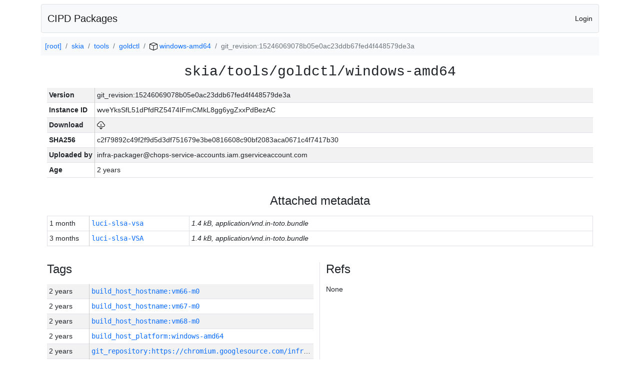

--- FILE ---
content_type: text/html; charset=utf-8
request_url: https://chrome-infra-packages.appspot.com/p/skia/tools/goldctl/windows-amd64/+/git_revision:15246069078b05e0ac23ddb67fed4f448579de3a
body_size: 21575
content:

<!DOCTYPE html>
<html lang="en">

<head>
  <meta http-equiv="Content-type" content="text/html; charset=UTF-8">
  <link href="/static/bootstrap/css/bootstrap.min.css" rel="stylesheet">
  <title>CIPD Packages</title>
  <script src="/static/bootstrap/js/bootstrap.bundle.min.js"></script>
  <style>
    body {
      font-family: "Helvetica Neue", Helvetica, Arial, sans-serif;
      font-size: 14px;
    }
    a {
      text-decoration: none!important;
    }
    .info-table-key {
      width: 1px;
      white-space: nowrap;
      border-right: 1px solid #cccccc;
    }
    .md-table-key {
      font-family: monospace;
      width: 200px;
      white-space: nowrap;
    }
    .md-table-value {
      font-family: monospace;
      max-width: 0px;
      white-space: nowrap;
    }
    .md-modal-value {
      font-family: monospace;
      width: 100%;
      height: 250px;
    }
    .age-td {
      width: 6em;
      white-space: nowrap;
      overflow: hidden;
      text-overflow: ellipsis;
      border-right: 1px solid #cccccc;
    }
    .ref-btn {
      display: inline;
      padding: .3em .2em .4em .3em;
      margin-left: 0.1em;
      margin-right: 0.15em;
      font-size: 75%;
      font-weight: 700;
      line-height: 1;
      text-align: center;
      white-space: nowrap;
      vertical-align: baseline;
      border-radius: .25em;
    }
    .version-link {
      font-family: monospace;
      text-decoration: none!important;
    }
  </style>
</head>

<body class="pt-2">
  <div class="container">
    <nav class="navbar navbar-expand-md navbar-light bg-light rounded border mb-2">
      <div class="container-fluid">
        <a class="navbar-brand" href="/">CIPD Packages</a>
        <span class="navbar-text">
        
          <a href="/auth/openid/login?r=%2Fp%2Fskia%2Ftools%2Fgoldctl%2Fwindows-amd64%2F%2B%2Fgit_revision%3A15246069078b05e0ac23ddb67fed4f448579de3a">Login</a>
        
        </span>
      </div>
    </nav>

    <div id="content-box">
      


<nav aria-label="breadcrumb">
  <ol class="breadcrumb bg-light p-2">
    
      
      <li class="breadcrumb-item">
        <a href="/">
          
          [root]
        </a>
      </li>
      
    
      
      <li class="breadcrumb-item">
        <a href="/p/skia">
          
          skia
        </a>
      </li>
      
    
      
      <li class="breadcrumb-item">
        <a href="/p/skia/tools">
          
          tools
        </a>
      </li>
      
    
      
      <li class="breadcrumb-item">
        <a href="/p/skia/tools/goldctl">
          
          goldctl
        </a>
      </li>
      
    
      
      <li class="breadcrumb-item">
        <a href="/p/skia/tools/goldctl/windows-amd64">
          
<img src="/static/icons/package.svg" />

          windows-amd64
        </a>
      </li>
      
    
      
      <li class="breadcrumb-item active" aria-current="page">
        
        git_revision:15246069078b05e0ac23ddb67fed4f448579de3a
      </li>
      
    
  </ol>
</nav>


<div class="container">

  <div class="row mb-3">
    <div class="col-sm-12">
      <h3 class="user-select-all font-monospace text-center mb-3">skia/tools/goldctl/windows-amd64</h3>
      <table class="table table-striped table-sm">
        
        <tr>
          <td class="info-table-key"><b>Version</b></td>
          <td class="user-select-all">git_revision:15246069078b05e0ac23ddb67fed4f448579de3a</td>
        </tr>
        
        <tr>
          <td class="info-table-key"><b>Instance ID</b></td>
          <td class="user-select-all">wveYksSfL51dPfdRZ5474IFmCMkL8gg6ygZxxPdBezAC</td>
        </tr>
        <tr>
          <td class="info-table-key"><b>Download</b></td>
          <td>
            <a href="https://storage.googleapis.com/chrome-infra-packages/store/SHA256/c2f79892c49f2f9d5d3df751679e3be0816608c90bf2083aca0671c4f7417b30?X-Goog-Algorithm=GOOG4-RSA-SHA256&amp;X-Goog-Credential=chrome-infra-packages%40appspot.gserviceaccount.com%2F20260122%2Fauto%2Fstorage%2Fgoog4_request&amp;X-Goog-Date=20260122T123725Z&amp;X-Goog-Expires=7199&amp;X-Goog-Signature=[base64]&amp;X-Goog-SignedHeaders=host&amp;response-content-disposition=attachment%3B&#43;filename%3D%22goldctl-windows-amd64.zip%22" title="Download">
              
<img src="/static/icons/download.svg" alt="Download" />

            </a>
          </td>
        </tr>
        <tr>
          <td class="info-table-key"><b>SHA256</b></td>
          <td class="user-select-all">c2f79892c49f2f9d5d3df751679e3be0816608c90bf2083aca0671c4f7417b30</td>
        </tr>
        <tr>
          <td class="info-table-key"><b>Uploaded by</b></td>
          <td class="user-select-all">infra-packager@chops-service-accounts.iam.gserviceaccount.com</td>
        </tr>
        <tr>
          <td class="info-table-key"><b>Age</b></td>
          <td class="user-select-all">2 years </td>
        </tr>
      </table>
    </div>
  </div>

  
  <div class="row mb-3">
    <div class="col-sm-12">
      <h4 class="text-center mb-3">Attached metadata</h4>
      <table class="table table-sm table-bordered">
      
      <tr>
        <td class="age-td">1 month </td>
        <td class="md-table-key" title="Attached by anonymous:anonymous">
          <a href="#"
             title="View"
             data-bs-toggle="modal"
             data-bs-target="#view-metadata-modal"
             data-md-fingerprint="d6a24510ce11753e931b3cb2d525a74b"
             data-md-key="luci-slsa-vsa"
             data-md-user="anonymous:anonymous"
             data-md-age="1 month "
             data-md-content-type="application/vnd.in-toto.bundle"
             data-md-size="1.4 kB"
             data-md-is-text="true"
             data-md-text-value="{&#34;payload&#34;:&#34;[base64]&#34;,&#34;payloadType&#34;:&#34;application/vnd.in-toto&#43;json&#34;,&#34;signatures&#34;:[{&#34;sig&#34;:&#34;N5fNw/MRbEOavcZRQ8CaDMwrealUd/7TqxBV6aK3Pipre1Rkb&#43;&#43;t0TYXqmiQD4SxJauTWWJ1aojZuiMwpAecmw==&#34;,&#34;keyid&#34;:&#34;keystore://76574:prod:vsa_signing_public_key&#34;}]}">
          luci-slsa-vsa
          </a>
        </td>
        
        <td><i>1.4 kB, application/vnd.in-toto.bundle</i></td>
        
      </tr>
      
      <tr>
        <td class="age-td">3 months </td>
        <td class="md-table-key" title="Attached by anonymous:anonymous">
          <a href="#"
             title="View"
             data-bs-toggle="modal"
             data-bs-target="#view-metadata-modal"
             data-md-fingerprint="1c296d128cd1f0cd74926a5e4c9ecaee"
             data-md-key="luci-slsa-VSA"
             data-md-user="anonymous:anonymous"
             data-md-age="3 months "
             data-md-content-type="application/vnd.in-toto.bundle"
             data-md-size="1.4 kB"
             data-md-is-text="true"
             data-md-text-value="{&#34;payload&#34;:&#34;[base64]&#34;,&#34;payloadType&#34;:&#34;application/vnd.in-toto&#43;json&#34;,&#34;signatures&#34;:[{&#34;sig&#34;:&#34;9qm3IwR8wevBdCtRSso7z8ljCFPYCqLyx5nHzSmgm449xQwU8hZjPn26Xc4p4FgEk0lNCWTf4T1zjhY1hy6o3Q==&#34;,&#34;keyid&#34;:&#34;keystore://76574:prod:vsa_signing_public_key&#34;}]}">
          luci-slsa-VSA
          </a>
        </td>
        
        <td><i>1.4 kB, application/vnd.in-toto.bundle</i></td>
        
      </tr>
      
      </table>
    </div>
  </div>
  

  <div class="row">
    <div class="col-sm-6 border-end">
      
  <h4 class="mb-3">Tags</h4>
  
  <div class="table-responsive">
    <table class="table table-striped table-sm">
    
      <tr>
        <td class="age-td">2 years </td>
        <td class="text-truncate" style="max-width: 0px;">
          <a class="version-link" href="/p/skia/tools/goldctl/windows-amd64/&#43;/build_host_hostname:vm66-m0" title="Set by infra-packager@chops-service-accounts.iam.gserviceaccount.com">
            build_host_hostname:vm66-m0
          </a>
        </td>
      </tr>
    
      <tr>
        <td class="age-td">2 years </td>
        <td class="text-truncate" style="max-width: 0px;">
          <a class="version-link" href="/p/skia/tools/goldctl/windows-amd64/&#43;/build_host_hostname:vm67-m0" title="Set by infra-packager@chops-service-accounts.iam.gserviceaccount.com">
            build_host_hostname:vm67-m0
          </a>
        </td>
      </tr>
    
      <tr>
        <td class="age-td">2 years </td>
        <td class="text-truncate" style="max-width: 0px;">
          <a class="version-link" href="/p/skia/tools/goldctl/windows-amd64/&#43;/build_host_hostname:vm68-m0" title="Set by infra-packager@chops-service-accounts.iam.gserviceaccount.com">
            build_host_hostname:vm68-m0
          </a>
        </td>
      </tr>
    
      <tr>
        <td class="age-td">2 years </td>
        <td class="text-truncate" style="max-width: 0px;">
          <a class="version-link" href="/p/skia/tools/goldctl/windows-amd64/&#43;/build_host_platform:windows-amd64" title="Set by infra-packager@chops-service-accounts.iam.gserviceaccount.com">
            build_host_platform:windows-amd64
          </a>
        </td>
      </tr>
    
      <tr>
        <td class="age-td">2 years </td>
        <td class="text-truncate" style="max-width: 0px;">
          <a class="version-link" href="/p/skia/tools/goldctl/windows-amd64/&#43;/git_repository:https://chromium.googlesource.com/infra/infra_superproject" title="Set by infra-packager@chops-service-accounts.iam.gserviceaccount.com">
            git_repository:https://chromium.googlesource.com/infra/infra_superproject
          </a>
        </td>
      </tr>
    
      <tr>
        <td class="age-td">2 years </td>
        <td class="text-truncate" style="max-width: 0px;">
          <a class="version-link" href="/p/skia/tools/goldctl/windows-amd64/&#43;/git_repository:https://chromium.googlesource.com/infra/infra" title="Set by infra-packager@chops-service-accounts.iam.gserviceaccount.com">
            git_repository:https://chromium.googlesource.com/infra/infra
          </a>
        </td>
      </tr>
    
      <tr>
        <td class="age-td">2 years </td>
        <td class="text-truncate" style="max-width: 0px;">
          <a class="version-link" href="/p/skia/tools/goldctl/windows-amd64/&#43;/git_revision:3422108c1d7c54097d2c28d09deb275e7a81b12f" title="Set by infra-packager@chops-service-accounts.iam.gserviceaccount.com">
            git_revision:3422108c1d7c54097d2c28d09deb275e7a81b12f
          </a>
        </td>
      </tr>
    
      <tr>
        <td class="age-td">2 years </td>
        <td class="text-truncate" style="max-width: 0px;">
          <a class="version-link" href="/p/skia/tools/goldctl/windows-amd64/&#43;/git_revision:21261ba2cb1e5cbd2a424c5e3bd7a2cb5276f32b" title="Set by infra-packager@chops-service-accounts.iam.gserviceaccount.com">
            git_revision:21261ba2cb1e5cbd2a424c5e3bd7a2cb5276f32b
          </a>
        </td>
      </tr>
    
      <tr>
        <td class="age-td">2 years </td>
        <td class="text-truncate" style="max-width: 0px;">
          <a class="version-link" href="/p/skia/tools/goldctl/windows-amd64/&#43;/git_revision:393d3a19d1e217ec676306dbb26f8459bc46fe34" title="Set by infra-packager@chops-service-accounts.iam.gserviceaccount.com">
            git_revision:393d3a19d1e217ec676306dbb26f8459bc46fe34
          </a>
        </td>
      </tr>
    
      <tr>
        <td class="age-td">2 years </td>
        <td class="text-truncate" style="max-width: 0px;">
          <a class="version-link" href="/p/skia/tools/goldctl/windows-amd64/&#43;/git_revision:8899acb359a2e18a48d666fa99eb632a27f7926c" title="Set by infra-packager@chops-service-accounts.iam.gserviceaccount.com">
            git_revision:8899acb359a2e18a48d666fa99eb632a27f7926c
          </a>
        </td>
      </tr>
    
      <tr>
        <td class="age-td">2 years </td>
        <td class="text-truncate" style="max-width: 0px;">
          <a class="version-link" href="/p/skia/tools/goldctl/windows-amd64/&#43;/git_revision:04efacd6a11847fa117eb2768caa9f0ab0bd14b8" title="Set by infra-packager@chops-service-accounts.iam.gserviceaccount.com">
            git_revision:04efacd6a11847fa117eb2768caa9f0ab0bd14b8
          </a>
        </td>
      </tr>
    
      <tr>
        <td class="age-td">2 years </td>
        <td class="text-truncate" style="max-width: 0px;">
          <a class="version-link" href="/p/skia/tools/goldctl/windows-amd64/&#43;/git_revision:05ece715d0734465f8f7df9a6e59cbb7563ff459" title="Set by infra-packager@chops-service-accounts.iam.gserviceaccount.com">
            git_revision:05ece715d0734465f8f7df9a6e59cbb7563ff459
          </a>
        </td>
      </tr>
    
      <tr>
        <td class="age-td">2 years </td>
        <td class="text-truncate" style="max-width: 0px;">
          <a class="version-link" href="/p/skia/tools/goldctl/windows-amd64/&#43;/git_revision:2dbd0e71c644cef9c7aebb3155fc0547ea125bb8" title="Set by infra-packager@chops-service-accounts.iam.gserviceaccount.com">
            git_revision:2dbd0e71c644cef9c7aebb3155fc0547ea125bb8
          </a>
        </td>
      </tr>
    
      <tr>
        <td class="age-td">2 years </td>
        <td class="text-truncate" style="max-width: 0px;">
          <a class="version-link" href="/p/skia/tools/goldctl/windows-amd64/&#43;/git_revision:55ff3115c50302189713ee9dd17c4246f268297e" title="Set by infra-packager@chops-service-accounts.iam.gserviceaccount.com">
            git_revision:55ff3115c50302189713ee9dd17c4246f268297e
          </a>
        </td>
      </tr>
    
      <tr>
        <td class="age-td">2 years </td>
        <td class="text-truncate" style="max-width: 0px;">
          <a class="version-link" href="/p/skia/tools/goldctl/windows-amd64/&#43;/git_revision:109fccac337788ff82d70640b479fdc3083fd0df" title="Set by infra-packager@chops-service-accounts.iam.gserviceaccount.com">
            git_revision:109fccac337788ff82d70640b479fdc3083fd0df
          </a>
        </td>
      </tr>
    
      <tr>
        <td class="age-td">2 years </td>
        <td class="text-truncate" style="max-width: 0px;">
          <a class="version-link" href="/p/skia/tools/goldctl/windows-amd64/&#43;/git_revision:e16ecdf57d6ca0d1564d1d051c21c7929236c36e" title="Set by infra-packager@chops-service-accounts.iam.gserviceaccount.com">
            git_revision:e16ecdf57d6ca0d1564d1d051c21c7929236c36e
          </a>
        </td>
      </tr>
    
      <tr>
        <td class="age-td">2 years </td>
        <td class="text-truncate" style="max-width: 0px;">
          <a class="version-link" href="/p/skia/tools/goldctl/windows-amd64/&#43;/git_revision:2120ab2bbd7fd5b19d41c0c47849b39331907422" title="Set by infra-packager@chops-service-accounts.iam.gserviceaccount.com">
            git_revision:2120ab2bbd7fd5b19d41c0c47849b39331907422
          </a>
        </td>
      </tr>
    
      <tr>
        <td class="age-td">2 years </td>
        <td class="text-truncate" style="max-width: 0px;">
          <a class="version-link" href="/p/skia/tools/goldctl/windows-amd64/&#43;/git_revision:f61243bb1cc6be2e9f6df5133f94a665495a9df6" title="Set by infra-packager@chops-service-accounts.iam.gserviceaccount.com">
            git_revision:f61243bb1cc6be2e9f6df5133f94a665495a9df6
          </a>
        </td>
      </tr>
    
      <tr>
        <td class="age-td">2 years </td>
        <td class="text-truncate" style="max-width: 0px;">
          <a class="version-link" href="/p/skia/tools/goldctl/windows-amd64/&#43;/git_revision:7c1c57a65b8f5fe999638efccf35fb598a4dc986" title="Set by infra-packager@chops-service-accounts.iam.gserviceaccount.com">
            git_revision:7c1c57a65b8f5fe999638efccf35fb598a4dc986
          </a>
        </td>
      </tr>
    
      <tr>
        <td class="age-td">2 years </td>
        <td class="text-truncate" style="max-width: 0px;">
          <a class="version-link" href="/p/skia/tools/goldctl/windows-amd64/&#43;/git_revision:150fd575d350717d3d5cb5af4d5b0eb76b6299fa" title="Set by infra-packager@chops-service-accounts.iam.gserviceaccount.com">
            git_revision:150fd575d350717d3d5cb5af4d5b0eb76b6299fa
          </a>
        </td>
      </tr>
    
      <tr>
        <td class="age-td">2 years </td>
        <td class="text-truncate" style="max-width: 0px;">
          <a class="version-link" href="/p/skia/tools/goldctl/windows-amd64/&#43;/git_revision:4f41486c773f1c7906b28b741fbb3f30e2c15a17" title="Set by infra-packager@chops-service-accounts.iam.gserviceaccount.com">
            git_revision:4f41486c773f1c7906b28b741fbb3f30e2c15a17
          </a>
        </td>
      </tr>
    
      <tr>
        <td class="age-td">2 years </td>
        <td class="text-truncate" style="max-width: 0px;">
          <a class="version-link" href="/p/skia/tools/goldctl/windows-amd64/&#43;/git_revision:f613bb7baa384fd2f1628dc26f9765c57723eed2" title="Set by infra-packager@chops-service-accounts.iam.gserviceaccount.com">
            git_revision:f613bb7baa384fd2f1628dc26f9765c57723eed2
          </a>
        </td>
      </tr>
    
      <tr>
        <td class="age-td">2 years </td>
        <td class="text-truncate" style="max-width: 0px;">
          <a class="version-link" href="/p/skia/tools/goldctl/windows-amd64/&#43;/git_revision:48dd0a435d506f70e7a1ed67bd778385ac0e1653" title="Set by infra-packager@chops-service-accounts.iam.gserviceaccount.com">
            git_revision:48dd0a435d506f70e7a1ed67bd778385ac0e1653
          </a>
        </td>
      </tr>
    
      <tr>
        <td class="age-td">2 years </td>
        <td class="text-truncate" style="max-width: 0px;">
          <a class="version-link" href="/p/skia/tools/goldctl/windows-amd64/&#43;/git_revision:c9cca0d4c58b279f9c9de90ca74a2bf7ade179bd" title="Set by infra-packager@chops-service-accounts.iam.gserviceaccount.com">
            git_revision:c9cca0d4c58b279f9c9de90ca74a2bf7ade179bd
          </a>
        </td>
      </tr>
    
      <tr>
        <td class="age-td">2 years </td>
        <td class="text-truncate" style="max-width: 0px;">
          <a class="version-link" href="/p/skia/tools/goldctl/windows-amd64/&#43;/git_revision:ac4b5d7a07425ed10e3bf011303a2a01ea36889d" title="Set by infra-packager@chops-service-accounts.iam.gserviceaccount.com">
            git_revision:ac4b5d7a07425ed10e3bf011303a2a01ea36889d
          </a>
        </td>
      </tr>
    
      <tr>
        <td class="age-td">2 years </td>
        <td class="text-truncate" style="max-width: 0px;">
          <a class="version-link" href="/p/skia/tools/goldctl/windows-amd64/&#43;/git_revision:b57241a678ed57d745630daccfa98ae420c056b0" title="Set by infra-packager@chops-service-accounts.iam.gserviceaccount.com">
            git_revision:b57241a678ed57d745630daccfa98ae420c056b0
          </a>
        </td>
      </tr>
    
      <tr>
        <td class="age-td">2 years </td>
        <td class="text-truncate" style="max-width: 0px;">
          <a class="version-link" href="/p/skia/tools/goldctl/windows-amd64/&#43;/git_revision:33a4cdc11499f6024d65a0eb47fa6903f353c7bd" title="Set by infra-packager@chops-service-accounts.iam.gserviceaccount.com">
            git_revision:33a4cdc11499f6024d65a0eb47fa6903f353c7bd
          </a>
        </td>
      </tr>
    
      <tr>
        <td class="age-td">2 years </td>
        <td class="text-truncate" style="max-width: 0px;">
          <a class="version-link" href="/p/skia/tools/goldctl/windows-amd64/&#43;/git_revision:c49be0b190ac3c26bc605a0ab3ecde6f6cd892a7" title="Set by infra-packager@chops-service-accounts.iam.gserviceaccount.com">
            git_revision:c49be0b190ac3c26bc605a0ab3ecde6f6cd892a7
          </a>
        </td>
      </tr>
    
      <tr>
        <td class="age-td">2 years </td>
        <td class="text-truncate" style="max-width: 0px;">
          <a class="version-link" href="/p/skia/tools/goldctl/windows-amd64/&#43;/git_revision:5ec51858bbce591e14958f9bd45e6c69e8873c39" title="Set by infra-packager@chops-service-accounts.iam.gserviceaccount.com">
            git_revision:5ec51858bbce591e14958f9bd45e6c69e8873c39
          </a>
        </td>
      </tr>
    
      <tr>
        <td class="age-td">2 years </td>
        <td class="text-truncate" style="max-width: 0px;">
          <a class="version-link" href="/p/skia/tools/goldctl/windows-amd64/&#43;/git_revision:2dedf9804a1982c920e630fd989590eaac66ada7" title="Set by infra-packager@chops-service-accounts.iam.gserviceaccount.com">
            git_revision:2dedf9804a1982c920e630fd989590eaac66ada7
          </a>
        </td>
      </tr>
    
      <tr>
        <td class="age-td">2 years </td>
        <td class="text-truncate" style="max-width: 0px;">
          <a class="version-link" href="/p/skia/tools/goldctl/windows-amd64/&#43;/git_revision:6a5f5c4db827ad6b6a1862d94afc5de1d6524999" title="Set by infra-packager@chops-service-accounts.iam.gserviceaccount.com">
            git_revision:6a5f5c4db827ad6b6a1862d94afc5de1d6524999
          </a>
        </td>
      </tr>
    
      <tr>
        <td class="age-td">2 years </td>
        <td class="text-truncate" style="max-width: 0px;">
          <a class="version-link" href="/p/skia/tools/goldctl/windows-amd64/&#43;/git_revision:c5324f78459ecd26e379e47f7610d7f9bedd7628" title="Set by infra-packager@chops-service-accounts.iam.gserviceaccount.com">
            git_revision:c5324f78459ecd26e379e47f7610d7f9bedd7628
          </a>
        </td>
      </tr>
    
      <tr>
        <td class="age-td">2 years </td>
        <td class="text-truncate" style="max-width: 0px;">
          <a class="version-link" href="/p/skia/tools/goldctl/windows-amd64/&#43;/git_revision:c2c21ebba68c57beeca7e4858149ec4420791321" title="Set by infra-packager@chops-service-accounts.iam.gserviceaccount.com">
            git_revision:c2c21ebba68c57beeca7e4858149ec4420791321
          </a>
        </td>
      </tr>
    
      <tr>
        <td class="age-td">2 years </td>
        <td class="text-truncate" style="max-width: 0px;">
          <a class="version-link" href="/p/skia/tools/goldctl/windows-amd64/&#43;/git_revision:ffa9c632b78cbed55b6fad89d47c91a202d8b129" title="Set by infra-packager@chops-service-accounts.iam.gserviceaccount.com">
            git_revision:ffa9c632b78cbed55b6fad89d47c91a202d8b129
          </a>
        </td>
      </tr>
    
      <tr>
        <td class="age-td">2 years </td>
        <td class="text-truncate" style="max-width: 0px;">
          <a class="version-link" href="/p/skia/tools/goldctl/windows-amd64/&#43;/git_revision:edda1c6bbf47494be0e268cab72dae2cdafeb632" title="Set by infra-packager@chops-service-accounts.iam.gserviceaccount.com">
            git_revision:edda1c6bbf47494be0e268cab72dae2cdafeb632
          </a>
        </td>
      </tr>
    
      <tr>
        <td class="age-td">2 years </td>
        <td class="text-truncate" style="max-width: 0px;">
          <a class="version-link" href="/p/skia/tools/goldctl/windows-amd64/&#43;/git_revision:89b9ae556c77bf71aeb18c4bbb2d70dd82c63a36" title="Set by infra-packager@chops-service-accounts.iam.gserviceaccount.com">
            git_revision:89b9ae556c77bf71aeb18c4bbb2d70dd82c63a36
          </a>
        </td>
      </tr>
    
      <tr>
        <td class="age-td">2 years </td>
        <td class="text-truncate" style="max-width: 0px;">
          <a class="version-link" href="/p/skia/tools/goldctl/windows-amd64/&#43;/git_revision:441848517d05452bec141cee929d021b66ee342b" title="Set by infra-packager@chops-service-accounts.iam.gserviceaccount.com">
            git_revision:441848517d05452bec141cee929d021b66ee342b
          </a>
        </td>
      </tr>
    
      <tr>
        <td class="age-td">2 years </td>
        <td class="text-truncate" style="max-width: 0px;">
          <a class="version-link" href="/p/skia/tools/goldctl/windows-amd64/&#43;/git_revision:10859518196984b757d54e8e4254503f05913c83" title="Set by infra-packager@chops-service-accounts.iam.gserviceaccount.com">
            git_revision:10859518196984b757d54e8e4254503f05913c83
          </a>
        </td>
      </tr>
    
      <tr>
        <td class="age-td">2 years </td>
        <td class="text-truncate" style="max-width: 0px;">
          <a class="version-link" href="/p/skia/tools/goldctl/windows-amd64/&#43;/git_revision:ee2790046279f39042b336d6b860a663585f7110" title="Set by infra-packager@chops-service-accounts.iam.gserviceaccount.com">
            git_revision:ee2790046279f39042b336d6b860a663585f7110
          </a>
        </td>
      </tr>
    
      <tr>
        <td class="age-td">2 years </td>
        <td class="text-truncate" style="max-width: 0px;">
          <a class="version-link" href="/p/skia/tools/goldctl/windows-amd64/&#43;/git_revision:d4ba9080297932a31b2eb1e3c9c039ce04845e99" title="Set by infra-packager@chops-service-accounts.iam.gserviceaccount.com">
            git_revision:d4ba9080297932a31b2eb1e3c9c039ce04845e99
          </a>
        </td>
      </tr>
    
      <tr>
        <td class="age-td">2 years </td>
        <td class="text-truncate" style="max-width: 0px;">
          <a class="version-link" href="/p/skia/tools/goldctl/windows-amd64/&#43;/git_revision:c9970c1d6c216460a67324d3d8966eac299181dc" title="Set by infra-packager@chops-service-accounts.iam.gserviceaccount.com">
            git_revision:c9970c1d6c216460a67324d3d8966eac299181dc
          </a>
        </td>
      </tr>
    
      <tr>
        <td class="age-td">2 years </td>
        <td class="text-truncate" style="max-width: 0px;">
          <a class="version-link" href="/p/skia/tools/goldctl/windows-amd64/&#43;/git_revision:9f023cdd586cfc4e4a07ed6e66b82ac14359f8fd" title="Set by infra-packager@chops-service-accounts.iam.gserviceaccount.com">
            git_revision:9f023cdd586cfc4e4a07ed6e66b82ac14359f8fd
          </a>
        </td>
      </tr>
    
      <tr>
        <td class="age-td">2 years </td>
        <td class="text-truncate" style="max-width: 0px;">
          <a class="version-link" href="/p/skia/tools/goldctl/windows-amd64/&#43;/git_revision:753e7ce08832a11a6dd9e2e58bd948ac21e86200" title="Set by infra-packager@chops-service-accounts.iam.gserviceaccount.com">
            git_revision:753e7ce08832a11a6dd9e2e58bd948ac21e86200
          </a>
        </td>
      </tr>
    
      <tr>
        <td class="age-td">2 years </td>
        <td class="text-truncate" style="max-width: 0px;">
          <a class="version-link" href="/p/skia/tools/goldctl/windows-amd64/&#43;/git_revision:42de4471fba650b576e9e35f9ec03e8871aa165e" title="Set by infra-packager@chops-service-accounts.iam.gserviceaccount.com">
            git_revision:42de4471fba650b576e9e35f9ec03e8871aa165e
          </a>
        </td>
      </tr>
    
      <tr>
        <td class="age-td">2 years </td>
        <td class="text-truncate" style="max-width: 0px;">
          <a class="version-link" href="/p/skia/tools/goldctl/windows-amd64/&#43;/git_revision:641662b588c4692d762e15e2bf519a145082b52f" title="Set by infra-packager@chops-service-accounts.iam.gserviceaccount.com">
            git_revision:641662b588c4692d762e15e2bf519a145082b52f
          </a>
        </td>
      </tr>
    
      <tr>
        <td class="age-td">2 years </td>
        <td class="text-truncate" style="max-width: 0px;">
          <a class="version-link" href="/p/skia/tools/goldctl/windows-amd64/&#43;/git_revision:db6c1df32a2968bb8dc0921151d737e77441b37a" title="Set by infra-packager@chops-service-accounts.iam.gserviceaccount.com">
            git_revision:db6c1df32a2968bb8dc0921151d737e77441b37a
          </a>
        </td>
      </tr>
    
      <tr>
        <td class="age-td">2 years </td>
        <td class="text-truncate" style="max-width: 0px;">
          <a class="version-link" href="/p/skia/tools/goldctl/windows-amd64/&#43;/git_revision:410270d31fc84ea98ea7e890ae0b336461be4700" title="Set by infra-packager@chops-service-accounts.iam.gserviceaccount.com">
            git_revision:410270d31fc84ea98ea7e890ae0b336461be4700
          </a>
        </td>
      </tr>
    
      <tr>
        <td class="age-td">2 years </td>
        <td class="text-truncate" style="max-width: 0px;">
          <a class="version-link" href="/p/skia/tools/goldctl/windows-amd64/&#43;/git_revision:6f94eb52d37e9789017115f7a7bb7aabcbf3fad8" title="Set by infra-packager@chops-service-accounts.iam.gserviceaccount.com">
            git_revision:6f94eb52d37e9789017115f7a7bb7aabcbf3fad8
          </a>
        </td>
      </tr>
    
      <tr>
        <td class="age-td">2 years </td>
        <td class="text-truncate" style="max-width: 0px;">
          <a class="version-link" href="/p/skia/tools/goldctl/windows-amd64/&#43;/git_revision:25500de76c0bc816df2cf2a44b8365118cd5cdab" title="Set by infra-packager@chops-service-accounts.iam.gserviceaccount.com">
            git_revision:25500de76c0bc816df2cf2a44b8365118cd5cdab
          </a>
        </td>
      </tr>
    
      <tr>
        <td class="age-td">2 years </td>
        <td class="text-truncate" style="max-width: 0px;">
          <a class="version-link" href="/p/skia/tools/goldctl/windows-amd64/&#43;/git_revision:129e439edb224d3486bfd15804ff6901f084a6f4" title="Set by infra-packager@chops-service-accounts.iam.gserviceaccount.com">
            git_revision:129e439edb224d3486bfd15804ff6901f084a6f4
          </a>
        </td>
      </tr>
    
      <tr>
        <td class="age-td">2 years </td>
        <td class="text-truncate" style="max-width: 0px;">
          <a class="version-link" href="/p/skia/tools/goldctl/windows-amd64/&#43;/git_revision:7556bf9fcd3daf27a20acff1881c10033ab6cac2" title="Set by infra-packager@chops-service-accounts.iam.gserviceaccount.com">
            git_revision:7556bf9fcd3daf27a20acff1881c10033ab6cac2
          </a>
        </td>
      </tr>
    
      <tr>
        <td class="age-td">2 years </td>
        <td class="text-truncate" style="max-width: 0px;">
          <a class="version-link" href="/p/skia/tools/goldctl/windows-amd64/&#43;/git_revision:2fa5d063a280f8dc5d03c8f0b44da02aeb825c1f" title="Set by infra-packager@chops-service-accounts.iam.gserviceaccount.com">
            git_revision:2fa5d063a280f8dc5d03c8f0b44da02aeb825c1f
          </a>
        </td>
      </tr>
    
      <tr>
        <td class="age-td">2 years </td>
        <td class="text-truncate" style="max-width: 0px;">
          <a class="version-link" href="/p/skia/tools/goldctl/windows-amd64/&#43;/git_revision:6d76eb839bb36d6863339ec2a57ac7bcdbe58981" title="Set by infra-packager@chops-service-accounts.iam.gserviceaccount.com">
            git_revision:6d76eb839bb36d6863339ec2a57ac7bcdbe58981
          </a>
        </td>
      </tr>
    
      <tr>
        <td class="age-td">2 years </td>
        <td class="text-truncate" style="max-width: 0px;">
          <a class="version-link" href="/p/skia/tools/goldctl/windows-amd64/&#43;/git_revision:488cc97d7be05b181f1b239832a40d8852a2c6a3" title="Set by infra-packager@chops-service-accounts.iam.gserviceaccount.com">
            git_revision:488cc97d7be05b181f1b239832a40d8852a2c6a3
          </a>
        </td>
      </tr>
    
      <tr>
        <td class="age-td">2 years </td>
        <td class="text-truncate" style="max-width: 0px;">
          <a class="version-link" href="/p/skia/tools/goldctl/windows-amd64/&#43;/git_revision:2492cb1a0aaf98433ab247954212dbb6d41a8ec3" title="Set by infra-packager@chops-service-accounts.iam.gserviceaccount.com">
            git_revision:2492cb1a0aaf98433ab247954212dbb6d41a8ec3
          </a>
        </td>
      </tr>
    
      <tr>
        <td class="age-td">2 years </td>
        <td class="text-truncate" style="max-width: 0px;">
          <a class="version-link" href="/p/skia/tools/goldctl/windows-amd64/&#43;/git_revision:060a7966e0bc95913c4c7436142758eb586cc925" title="Set by infra-packager@chops-service-accounts.iam.gserviceaccount.com">
            git_revision:060a7966e0bc95913c4c7436142758eb586cc925
          </a>
        </td>
      </tr>
    
      <tr>
        <td class="age-td">2 years </td>
        <td class="text-truncate" style="max-width: 0px;">
          <a class="version-link" href="/p/skia/tools/goldctl/windows-amd64/&#43;/git_revision:4554770d2e1d94bc37516c83fab4704876099299" title="Set by infra-packager@chops-service-accounts.iam.gserviceaccount.com">
            git_revision:4554770d2e1d94bc37516c83fab4704876099299
          </a>
        </td>
      </tr>
    
      <tr>
        <td class="age-td">2 years </td>
        <td class="text-truncate" style="max-width: 0px;">
          <a class="version-link" href="/p/skia/tools/goldctl/windows-amd64/&#43;/git_revision:b07f8d6636e7a3d119f72ac8d0f7300788398ae4" title="Set by infra-packager@chops-service-accounts.iam.gserviceaccount.com">
            git_revision:b07f8d6636e7a3d119f72ac8d0f7300788398ae4
          </a>
        </td>
      </tr>
    
      <tr>
        <td class="age-td">2 years </td>
        <td class="text-truncate" style="max-width: 0px;">
          <a class="version-link" href="/p/skia/tools/goldctl/windows-amd64/&#43;/git_revision:ceca13c4fb7500ea08631fedc029858163f123aa" title="Set by infra-packager@chops-service-accounts.iam.gserviceaccount.com">
            git_revision:ceca13c4fb7500ea08631fedc029858163f123aa
          </a>
        </td>
      </tr>
    
      <tr>
        <td class="age-td">2 years </td>
        <td class="text-truncate" style="max-width: 0px;">
          <a class="version-link" href="/p/skia/tools/goldctl/windows-amd64/&#43;/git_revision:5e0d2ed7a40106efb3a9d55f9aaf2c596fa9313c" title="Set by infra-packager@chops-service-accounts.iam.gserviceaccount.com">
            git_revision:5e0d2ed7a40106efb3a9d55f9aaf2c596fa9313c
          </a>
        </td>
      </tr>
    
      <tr>
        <td class="age-td">2 years </td>
        <td class="text-truncate" style="max-width: 0px;">
          <a class="version-link" href="/p/skia/tools/goldctl/windows-amd64/&#43;/git_revision:0e20e965789cd1a71924d64a915e27e3e41925ab" title="Set by infra-packager@chops-service-accounts.iam.gserviceaccount.com">
            git_revision:0e20e965789cd1a71924d64a915e27e3e41925ab
          </a>
        </td>
      </tr>
    
      <tr>
        <td class="age-td">2 years </td>
        <td class="text-truncate" style="max-width: 0px;">
          <a class="version-link" href="/p/skia/tools/goldctl/windows-amd64/&#43;/git_revision:a3291c9ba0fc4804020db2050da0625b621fe1af" title="Set by infra-packager@chops-service-accounts.iam.gserviceaccount.com">
            git_revision:a3291c9ba0fc4804020db2050da0625b621fe1af
          </a>
        </td>
      </tr>
    
      <tr>
        <td class="age-td">2 years </td>
        <td class="text-truncate" style="max-width: 0px;">
          <a class="version-link" href="/p/skia/tools/goldctl/windows-amd64/&#43;/git_revision:d8da2032c34ab86469529d98c1c380273d6469f1" title="Set by infra-packager@chops-service-accounts.iam.gserviceaccount.com">
            git_revision:d8da2032c34ab86469529d98c1c380273d6469f1
          </a>
        </td>
      </tr>
    
      <tr>
        <td class="age-td">2 years </td>
        <td class="text-truncate" style="max-width: 0px;">
          <a class="version-link" href="/p/skia/tools/goldctl/windows-amd64/&#43;/git_revision:085ab7dfb2e2b6db61dcee94972ca69428ae8450" title="Set by infra-packager@chops-service-accounts.iam.gserviceaccount.com">
            git_revision:085ab7dfb2e2b6db61dcee94972ca69428ae8450
          </a>
        </td>
      </tr>
    
      <tr>
        <td class="age-td">2 years </td>
        <td class="text-truncate" style="max-width: 0px;">
          <a class="version-link" href="/p/skia/tools/goldctl/windows-amd64/&#43;/git_revision:763c2831944f53597c751a4c24fc002be178daf5" title="Set by infra-packager@chops-service-accounts.iam.gserviceaccount.com">
            git_revision:763c2831944f53597c751a4c24fc002be178daf5
          </a>
        </td>
      </tr>
    
      <tr>
        <td class="age-td">2 years </td>
        <td class="text-truncate" style="max-width: 0px;">
          <a class="version-link" href="/p/skia/tools/goldctl/windows-amd64/&#43;/git_revision:f3f8ee7ddd43f0de6a475b6c6e53c3dfc814fbd9" title="Set by infra-packager@chops-service-accounts.iam.gserviceaccount.com">
            git_revision:f3f8ee7ddd43f0de6a475b6c6e53c3dfc814fbd9
          </a>
        </td>
      </tr>
    
      <tr>
        <td class="age-td">2 years </td>
        <td class="text-truncate" style="max-width: 0px;">
          <a class="version-link" href="/p/skia/tools/goldctl/windows-amd64/&#43;/git_revision:c20786fa92bcd87cc2a1f18c12de2b462e0a0abf" title="Set by infra-packager@chops-service-accounts.iam.gserviceaccount.com">
            git_revision:c20786fa92bcd87cc2a1f18c12de2b462e0a0abf
          </a>
        </td>
      </tr>
    
      <tr>
        <td class="age-td">2 years </td>
        <td class="text-truncate" style="max-width: 0px;">
          <a class="version-link" href="/p/skia/tools/goldctl/windows-amd64/&#43;/git_revision:18e4365661168ce2a906e9e27a51e5e0ddb70ac4" title="Set by infra-packager@chops-service-accounts.iam.gserviceaccount.com">
            git_revision:18e4365661168ce2a906e9e27a51e5e0ddb70ac4
          </a>
        </td>
      </tr>
    
      <tr>
        <td class="age-td">2 years </td>
        <td class="text-truncate" style="max-width: 0px;">
          <a class="version-link" href="/p/skia/tools/goldctl/windows-amd64/&#43;/git_revision:b8958cb87b7d8859e433f5a16a5312370b404a1a" title="Set by infra-packager@chops-service-accounts.iam.gserviceaccount.com">
            git_revision:b8958cb87b7d8859e433f5a16a5312370b404a1a
          </a>
        </td>
      </tr>
    
      <tr>
        <td class="age-td">2 years </td>
        <td class="text-truncate" style="max-width: 0px;">
          <a class="version-link" href="/p/skia/tools/goldctl/windows-amd64/&#43;/git_revision:1f9c4f5cd4bb17be09317f5fa54b5964aceeaa6d" title="Set by infra-packager@chops-service-accounts.iam.gserviceaccount.com">
            git_revision:1f9c4f5cd4bb17be09317f5fa54b5964aceeaa6d
          </a>
        </td>
      </tr>
    
      <tr>
        <td class="age-td">2 years </td>
        <td class="text-truncate" style="max-width: 0px;">
          <a class="version-link" href="/p/skia/tools/goldctl/windows-amd64/&#43;/git_revision:84976ecafca61fe16f00a2130c0460c48476aa58" title="Set by infra-packager@chops-service-accounts.iam.gserviceaccount.com">
            git_revision:84976ecafca61fe16f00a2130c0460c48476aa58
          </a>
        </td>
      </tr>
    
      <tr>
        <td class="age-td">2 years </td>
        <td class="text-truncate" style="max-width: 0px;">
          <a class="version-link" href="/p/skia/tools/goldctl/windows-amd64/&#43;/git_revision:595f7237890271a1fbe1ea2490fcb76038f67c23" title="Set by infra-packager@chops-service-accounts.iam.gserviceaccount.com">
            git_revision:595f7237890271a1fbe1ea2490fcb76038f67c23
          </a>
        </td>
      </tr>
    
      <tr>
        <td class="age-td">2 years </td>
        <td class="text-truncate" style="max-width: 0px;">
          <a class="version-link" href="/p/skia/tools/goldctl/windows-amd64/&#43;/git_revision:72f4cd36dfa1d44ec78a9e9553f6408e320cb1c2" title="Set by infra-packager@chops-service-accounts.iam.gserviceaccount.com">
            git_revision:72f4cd36dfa1d44ec78a9e9553f6408e320cb1c2
          </a>
        </td>
      </tr>
    
      <tr>
        <td class="age-td">2 years </td>
        <td class="text-truncate" style="max-width: 0px;">
          <a class="version-link" href="/p/skia/tools/goldctl/windows-amd64/&#43;/git_revision:e82e4962069d5cb3bfeb1d9ac3270ec26c837cc9" title="Set by infra-packager@chops-service-accounts.iam.gserviceaccount.com">
            git_revision:e82e4962069d5cb3bfeb1d9ac3270ec26c837cc9
          </a>
        </td>
      </tr>
    
      <tr>
        <td class="age-td">2 years </td>
        <td class="text-truncate" style="max-width: 0px;">
          <a class="version-link" href="/p/skia/tools/goldctl/windows-amd64/&#43;/git_revision:e511996cce56f931a0368a0d7daba08c73f08c08" title="Set by infra-packager@chops-service-accounts.iam.gserviceaccount.com">
            git_revision:e511996cce56f931a0368a0d7daba08c73f08c08
          </a>
        </td>
      </tr>
    
      <tr>
        <td class="age-td">2 years </td>
        <td class="text-truncate" style="max-width: 0px;">
          <a class="version-link" href="/p/skia/tools/goldctl/windows-amd64/&#43;/git_revision:310a52f5529d10c0b3ef88235940ce6017c0a181" title="Set by infra-packager@chops-service-accounts.iam.gserviceaccount.com">
            git_revision:310a52f5529d10c0b3ef88235940ce6017c0a181
          </a>
        </td>
      </tr>
    
      <tr>
        <td class="age-td">2 years </td>
        <td class="text-truncate" style="max-width: 0px;">
          <a class="version-link" href="/p/skia/tools/goldctl/windows-amd64/&#43;/git_revision:c0e5fc37bf21d0adeb5ca60aded035cd41ce294c" title="Set by infra-packager@chops-service-accounts.iam.gserviceaccount.com">
            git_revision:c0e5fc37bf21d0adeb5ca60aded035cd41ce294c
          </a>
        </td>
      </tr>
    
      <tr>
        <td class="age-td">2 years </td>
        <td class="text-truncate" style="max-width: 0px;">
          <a class="version-link" href="/p/skia/tools/goldctl/windows-amd64/&#43;/git_revision:d1b741d70a2588f6e8cb146d1abad2e09491ec33" title="Set by infra-packager@chops-service-accounts.iam.gserviceaccount.com">
            git_revision:d1b741d70a2588f6e8cb146d1abad2e09491ec33
          </a>
        </td>
      </tr>
    
      <tr>
        <td class="age-td">2 years </td>
        <td class="text-truncate" style="max-width: 0px;">
          <a class="version-link" href="/p/skia/tools/goldctl/windows-amd64/&#43;/git_revision:b378ec913241cb18a46c5f6e3704b2259599c30a" title="Set by infra-packager@chops-service-accounts.iam.gserviceaccount.com">
            git_revision:b378ec913241cb18a46c5f6e3704b2259599c30a
          </a>
        </td>
      </tr>
    
      <tr>
        <td class="age-td">2 years </td>
        <td class="text-truncate" style="max-width: 0px;">
          <a class="version-link" href="/p/skia/tools/goldctl/windows-amd64/&#43;/git_revision:120725a7ca7d0a79c17fbaffcaa847f0f5ec311e" title="Set by infra-packager@chops-service-accounts.iam.gserviceaccount.com">
            git_revision:120725a7ca7d0a79c17fbaffcaa847f0f5ec311e
          </a>
        </td>
      </tr>
    
      <tr>
        <td class="age-td">2 years </td>
        <td class="text-truncate" style="max-width: 0px;">
          <a class="version-link" href="/p/skia/tools/goldctl/windows-amd64/&#43;/git_revision:a42aeb037803dacaf45d0e9ca94d35c1e2cfbb91" title="Set by infra-packager@chops-service-accounts.iam.gserviceaccount.com">
            git_revision:a42aeb037803dacaf45d0e9ca94d35c1e2cfbb91
          </a>
        </td>
      </tr>
    
      <tr>
        <td class="age-td">2 years </td>
        <td class="text-truncate" style="max-width: 0px;">
          <a class="version-link" href="/p/skia/tools/goldctl/windows-amd64/&#43;/git_revision:52af0015ebc8429ebd33b31747abf434fb9a5b5a" title="Set by infra-packager@chops-service-accounts.iam.gserviceaccount.com">
            git_revision:52af0015ebc8429ebd33b31747abf434fb9a5b5a
          </a>
        </td>
      </tr>
    
      <tr>
        <td class="age-td">2 years </td>
        <td class="text-truncate" style="max-width: 0px;">
          <a class="version-link" href="/p/skia/tools/goldctl/windows-amd64/&#43;/git_revision:e3d756a5508e1dde4e4da10472f5b3508d28be04" title="Set by infra-packager@chops-service-accounts.iam.gserviceaccount.com">
            git_revision:e3d756a5508e1dde4e4da10472f5b3508d28be04
          </a>
        </td>
      </tr>
    
      <tr>
        <td class="age-td">2 years </td>
        <td class="text-truncate" style="max-width: 0px;">
          <a class="version-link" href="/p/skia/tools/goldctl/windows-amd64/&#43;/git_revision:31898e08b7287ea0f29465335260dcedf595f971" title="Set by infra-packager@chops-service-accounts.iam.gserviceaccount.com">
            git_revision:31898e08b7287ea0f29465335260dcedf595f971
          </a>
        </td>
      </tr>
    
      <tr>
        <td class="age-td">2 years </td>
        <td class="text-truncate" style="max-width: 0px;">
          <a class="version-link" href="/p/skia/tools/goldctl/windows-amd64/&#43;/git_revision:f1c43caee505d1d107c7a4c0dfc6e63c1505c019" title="Set by infra-packager@chops-service-accounts.iam.gserviceaccount.com">
            git_revision:f1c43caee505d1d107c7a4c0dfc6e63c1505c019
          </a>
        </td>
      </tr>
    
      <tr>
        <td class="age-td">2 years </td>
        <td class="text-truncate" style="max-width: 0px;">
          <a class="version-link" href="/p/skia/tools/goldctl/windows-amd64/&#43;/git_revision:d8e4db32972e874ad9a7f1089895433d3ccc236c" title="Set by infra-packager@chops-service-accounts.iam.gserviceaccount.com">
            git_revision:d8e4db32972e874ad9a7f1089895433d3ccc236c
          </a>
        </td>
      </tr>
    
      <tr>
        <td class="age-td">2 years </td>
        <td class="text-truncate" style="max-width: 0px;">
          <a class="version-link" href="/p/skia/tools/goldctl/windows-amd64/&#43;/git_revision:a9adc9d43b22252adf8097e2a5ab5627425aec69" title="Set by infra-packager@chops-service-accounts.iam.gserviceaccount.com">
            git_revision:a9adc9d43b22252adf8097e2a5ab5627425aec69
          </a>
        </td>
      </tr>
    
      <tr>
        <td class="age-td">2 years </td>
        <td class="text-truncate" style="max-width: 0px;">
          <a class="version-link" href="/p/skia/tools/goldctl/windows-amd64/&#43;/git_revision:4338bc133f5ab6e3b509fad6a2f0fc296ab5172c" title="Set by infra-packager@chops-service-accounts.iam.gserviceaccount.com">
            git_revision:4338bc133f5ab6e3b509fad6a2f0fc296ab5172c
          </a>
        </td>
      </tr>
    
      <tr>
        <td class="age-td">2 years </td>
        <td class="text-truncate" style="max-width: 0px;">
          <a class="version-link" href="/p/skia/tools/goldctl/windows-amd64/&#43;/git_revision:8c097a5710767b90e17f24956e139b1e62178f19" title="Set by infra-packager@chops-service-accounts.iam.gserviceaccount.com">
            git_revision:8c097a5710767b90e17f24956e139b1e62178f19
          </a>
        </td>
      </tr>
    
      <tr>
        <td class="age-td">2 years </td>
        <td class="text-truncate" style="max-width: 0px;">
          <a class="version-link" href="/p/skia/tools/goldctl/windows-amd64/&#43;/git_revision:22c768e16a0942eb7ed5e87286145d0163f93965" title="Set by infra-packager@chops-service-accounts.iam.gserviceaccount.com">
            git_revision:22c768e16a0942eb7ed5e87286145d0163f93965
          </a>
        </td>
      </tr>
    
      <tr>
        <td class="age-td">2 years </td>
        <td class="text-truncate" style="max-width: 0px;">
          <a class="version-link" href="/p/skia/tools/goldctl/windows-amd64/&#43;/git_revision:d98923c5e3b4c6d7453e4f58b682b7fcaaf6ee25" title="Set by infra-packager@chops-service-accounts.iam.gserviceaccount.com">
            git_revision:d98923c5e3b4c6d7453e4f58b682b7fcaaf6ee25
          </a>
        </td>
      </tr>
    
      <tr>
        <td class="age-td">2 years </td>
        <td class="text-truncate" style="max-width: 0px;">
          <a class="version-link" href="/p/skia/tools/goldctl/windows-amd64/&#43;/git_revision:7066ebef6255075c6a60f99cc469eccab15ee368" title="Set by infra-packager@chops-service-accounts.iam.gserviceaccount.com">
            git_revision:7066ebef6255075c6a60f99cc469eccab15ee368
          </a>
        </td>
      </tr>
    
      <tr>
        <td class="age-td">2 years </td>
        <td class="text-truncate" style="max-width: 0px;">
          <a class="version-link" href="/p/skia/tools/goldctl/windows-amd64/&#43;/git_revision:11fa165528de190860170a30b1a0aa137a08a4fa" title="Set by infra-packager@chops-service-accounts.iam.gserviceaccount.com">
            git_revision:11fa165528de190860170a30b1a0aa137a08a4fa
          </a>
        </td>
      </tr>
    
      <tr>
        <td class="age-td">2 years </td>
        <td class="text-truncate" style="max-width: 0px;">
          <a class="version-link" href="/p/skia/tools/goldctl/windows-amd64/&#43;/git_revision:dd1b1f7160b0a54f5ab4da36f06bd96026ebde7c" title="Set by infra-packager@chops-service-accounts.iam.gserviceaccount.com">
            git_revision:dd1b1f7160b0a54f5ab4da36f06bd96026ebde7c
          </a>
        </td>
      </tr>
    
      <tr>
        <td class="age-td">2 years </td>
        <td class="text-truncate" style="max-width: 0px;">
          <a class="version-link" href="/p/skia/tools/goldctl/windows-amd64/&#43;/git_revision:b382d6700e2740fa3ea45175e1b24a17acf10053" title="Set by infra-packager@chops-service-accounts.iam.gserviceaccount.com">
            git_revision:b382d6700e2740fa3ea45175e1b24a17acf10053
          </a>
        </td>
      </tr>
    
      <tr>
        <td class="age-td">2 years </td>
        <td class="text-truncate" style="max-width: 0px;">
          <a class="version-link" href="/p/skia/tools/goldctl/windows-amd64/&#43;/git_revision:a63dba59ae89f746bf7cd20c915a0ac013487188" title="Set by infra-packager@chops-service-accounts.iam.gserviceaccount.com">
            git_revision:a63dba59ae89f746bf7cd20c915a0ac013487188
          </a>
        </td>
      </tr>
    
      <tr>
        <td class="age-td">2 years </td>
        <td class="text-truncate" style="max-width: 0px;">
          <a class="version-link" href="/p/skia/tools/goldctl/windows-amd64/&#43;/git_revision:127ec3b19a4e6f22567097f04da4bbd10f645eed" title="Set by infra-packager@chops-service-accounts.iam.gserviceaccount.com">
            git_revision:127ec3b19a4e6f22567097f04da4bbd10f645eed
          </a>
        </td>
      </tr>
    
      <tr>
        <td class="age-td">2 years </td>
        <td class="text-truncate" style="max-width: 0px;">
          <a class="version-link" href="/p/skia/tools/goldctl/windows-amd64/&#43;/git_revision:133f0b9afcc37c2120393aa220f2cce76ddc8c2f" title="Set by infra-packager@chops-service-accounts.iam.gserviceaccount.com">
            git_revision:133f0b9afcc37c2120393aa220f2cce76ddc8c2f
          </a>
        </td>
      </tr>
    
      <tr>
        <td class="age-td">2 years </td>
        <td class="text-truncate" style="max-width: 0px;">
          <a class="version-link" href="/p/skia/tools/goldctl/windows-amd64/&#43;/git_revision:f65a4ffa523bb400ce54d9bf0143b9472cd1e6f2" title="Set by infra-packager@chops-service-accounts.iam.gserviceaccount.com">
            git_revision:f65a4ffa523bb400ce54d9bf0143b9472cd1e6f2
          </a>
        </td>
      </tr>
    
      <tr>
        <td class="age-td">2 years </td>
        <td class="text-truncate" style="max-width: 0px;">
          <a class="version-link" href="/p/skia/tools/goldctl/windows-amd64/&#43;/git_revision:b5edca36e647310623924cd19f517d16fb0f3bd1" title="Set by infra-packager@chops-service-accounts.iam.gserviceaccount.com">
            git_revision:b5edca36e647310623924cd19f517d16fb0f3bd1
          </a>
        </td>
      </tr>
    
      <tr>
        <td class="age-td">2 years </td>
        <td class="text-truncate" style="max-width: 0px;">
          <a class="version-link" href="/p/skia/tools/goldctl/windows-amd64/&#43;/git_revision:da7bb1dfb52308cf283fef8e30161bec979d9f97" title="Set by infra-packager@chops-service-accounts.iam.gserviceaccount.com">
            git_revision:da7bb1dfb52308cf283fef8e30161bec979d9f97
          </a>
        </td>
      </tr>
    
      <tr>
        <td class="age-td">2 years </td>
        <td class="text-truncate" style="max-width: 0px;">
          <a class="version-link" href="/p/skia/tools/goldctl/windows-amd64/&#43;/git_revision:fbf21e7d3e13fb4efcf1c06946d5f8025cdbecbf" title="Set by infra-packager@chops-service-accounts.iam.gserviceaccount.com">
            git_revision:fbf21e7d3e13fb4efcf1c06946d5f8025cdbecbf
          </a>
        </td>
      </tr>
    
      <tr>
        <td class="age-td">2 years </td>
        <td class="text-truncate" style="max-width: 0px;">
          <a class="version-link" href="/p/skia/tools/goldctl/windows-amd64/&#43;/git_revision:b3d8bd142c2bc312de577c828564548c51e321fe" title="Set by infra-packager@chops-service-accounts.iam.gserviceaccount.com">
            git_revision:b3d8bd142c2bc312de577c828564548c51e321fe
          </a>
        </td>
      </tr>
    
      <tr>
        <td class="age-td">2 years </td>
        <td class="text-truncate" style="max-width: 0px;">
          <a class="version-link" href="/p/skia/tools/goldctl/windows-amd64/&#43;/git_revision:140276c58d9724bc780308f53275deb29cfdbcc7" title="Set by infra-packager@chops-service-accounts.iam.gserviceaccount.com">
            git_revision:140276c58d9724bc780308f53275deb29cfdbcc7
          </a>
        </td>
      </tr>
    
      <tr>
        <td class="age-td">2 years </td>
        <td class="text-truncate" style="max-width: 0px;">
          <a class="version-link" href="/p/skia/tools/goldctl/windows-amd64/&#43;/git_revision:b7e99623f44bbba31281bdf7ff3f84c02604a2e1" title="Set by infra-packager@chops-service-accounts.iam.gserviceaccount.com">
            git_revision:b7e99623f44bbba31281bdf7ff3f84c02604a2e1
          </a>
        </td>
      </tr>
    
      <tr>
        <td class="age-td">2 years </td>
        <td class="text-truncate" style="max-width: 0px;">
          <a class="version-link" href="/p/skia/tools/goldctl/windows-amd64/&#43;/git_revision:9059d536adfa7fd83ff8721b250bfaafb7d6f93b" title="Set by infra-packager@chops-service-accounts.iam.gserviceaccount.com">
            git_revision:9059d536adfa7fd83ff8721b250bfaafb7d6f93b
          </a>
        </td>
      </tr>
    
      <tr>
        <td class="age-td">2 years </td>
        <td class="text-truncate" style="max-width: 0px;">
          <a class="version-link" href="/p/skia/tools/goldctl/windows-amd64/&#43;/git_revision:e82c444c4f790b5dc33644bedbef8ffa86351f5b" title="Set by infra-packager@chops-service-accounts.iam.gserviceaccount.com">
            git_revision:e82c444c4f790b5dc33644bedbef8ffa86351f5b
          </a>
        </td>
      </tr>
    
      <tr>
        <td class="age-td">2 years </td>
        <td class="text-truncate" style="max-width: 0px;">
          <a class="version-link" href="/p/skia/tools/goldctl/windows-amd64/&#43;/git_revision:537e4ed96978e4e8c2acb893acc8e5b58e34f974" title="Set by infra-packager@chops-service-accounts.iam.gserviceaccount.com">
            git_revision:537e4ed96978e4e8c2acb893acc8e5b58e34f974
          </a>
        </td>
      </tr>
    
      <tr>
        <td class="age-td">2 years </td>
        <td class="text-truncate" style="max-width: 0px;">
          <a class="version-link" href="/p/skia/tools/goldctl/windows-amd64/&#43;/git_revision:64513247d46e3bad959e875c7232fa5a30e9027f" title="Set by infra-packager@chops-service-accounts.iam.gserviceaccount.com">
            git_revision:64513247d46e3bad959e875c7232fa5a30e9027f
          </a>
        </td>
      </tr>
    
      <tr>
        <td class="age-td">2 years </td>
        <td class="text-truncate" style="max-width: 0px;">
          <a class="version-link" href="/p/skia/tools/goldctl/windows-amd64/&#43;/git_revision:a6c30c0e3a8132b61519488d4bf351b091f79e04" title="Set by infra-packager@chops-service-accounts.iam.gserviceaccount.com">
            git_revision:a6c30c0e3a8132b61519488d4bf351b091f79e04
          </a>
        </td>
      </tr>
    
      <tr>
        <td class="age-td">2 years </td>
        <td class="text-truncate" style="max-width: 0px;">
          <a class="version-link" href="/p/skia/tools/goldctl/windows-amd64/&#43;/git_revision:b3ef57dee60555a72a80a6060e992153ec5490cb" title="Set by infra-packager@chops-service-accounts.iam.gserviceaccount.com">
            git_revision:b3ef57dee60555a72a80a6060e992153ec5490cb
          </a>
        </td>
      </tr>
    
      <tr>
        <td class="age-td">2 years </td>
        <td class="text-truncate" style="max-width: 0px;">
          <a class="version-link" href="/p/skia/tools/goldctl/windows-amd64/&#43;/git_revision:d0ecf776c59ea98bb801b956b164e9cfa33e8a59" title="Set by infra-packager@chops-service-accounts.iam.gserviceaccount.com">
            git_revision:d0ecf776c59ea98bb801b956b164e9cfa33e8a59
          </a>
        </td>
      </tr>
    
      <tr>
        <td class="age-td">2 years </td>
        <td class="text-truncate" style="max-width: 0px;">
          <a class="version-link" href="/p/skia/tools/goldctl/windows-amd64/&#43;/git_revision:f6553bdfddff87260a2c9f2b581e4992415a7ca4" title="Set by infra-packager@chops-service-accounts.iam.gserviceaccount.com">
            git_revision:f6553bdfddff87260a2c9f2b581e4992415a7ca4
          </a>
        </td>
      </tr>
    
      <tr>
        <td class="age-td">2 years </td>
        <td class="text-truncate" style="max-width: 0px;">
          <a class="version-link" href="/p/skia/tools/goldctl/windows-amd64/&#43;/git_revision:9191c9c0bc0dafde0c3a1c6fb112232b44f935d5" title="Set by infra-packager@chops-service-accounts.iam.gserviceaccount.com">
            git_revision:9191c9c0bc0dafde0c3a1c6fb112232b44f935d5
          </a>
        </td>
      </tr>
    
      <tr>
        <td class="age-td">2 years </td>
        <td class="text-truncate" style="max-width: 0px;">
          <a class="version-link" href="/p/skia/tools/goldctl/windows-amd64/&#43;/git_revision:bf06776b67b9515059747e69630499eec0f88aae" title="Set by infra-packager@chops-service-accounts.iam.gserviceaccount.com">
            git_revision:bf06776b67b9515059747e69630499eec0f88aae
          </a>
        </td>
      </tr>
    
      <tr>
        <td class="age-td">2 years </td>
        <td class="text-truncate" style="max-width: 0px;">
          <a class="version-link" href="/p/skia/tools/goldctl/windows-amd64/&#43;/git_revision:1f8b9f5895f441569082e06f8b473087911b7981" title="Set by infra-packager@chops-service-accounts.iam.gserviceaccount.com">
            git_revision:1f8b9f5895f441569082e06f8b473087911b7981
          </a>
        </td>
      </tr>
    
      <tr>
        <td class="age-td">2 years </td>
        <td class="text-truncate" style="max-width: 0px;">
          <a class="version-link" href="/p/skia/tools/goldctl/windows-amd64/&#43;/git_revision:5c64b502a394d01d8cf1753fd5d1a6a76c74ce75" title="Set by infra-packager@chops-service-accounts.iam.gserviceaccount.com">
            git_revision:5c64b502a394d01d8cf1753fd5d1a6a76c74ce75
          </a>
        </td>
      </tr>
    
      <tr>
        <td class="age-td">2 years </td>
        <td class="text-truncate" style="max-width: 0px;">
          <a class="version-link" href="/p/skia/tools/goldctl/windows-amd64/&#43;/git_revision:56806dd925e6aa648ab2299dc9b56814b7c97baf" title="Set by infra-packager@chops-service-accounts.iam.gserviceaccount.com">
            git_revision:56806dd925e6aa648ab2299dc9b56814b7c97baf
          </a>
        </td>
      </tr>
    
      <tr>
        <td class="age-td">2 years </td>
        <td class="text-truncate" style="max-width: 0px;">
          <a class="version-link" href="/p/skia/tools/goldctl/windows-amd64/&#43;/git_revision:59fb1e19c2844ceee07c1d52846fa9634ca60225" title="Set by infra-packager@chops-service-accounts.iam.gserviceaccount.com">
            git_revision:59fb1e19c2844ceee07c1d52846fa9634ca60225
          </a>
        </td>
      </tr>
    
      <tr>
        <td class="age-td">2 years </td>
        <td class="text-truncate" style="max-width: 0px;">
          <a class="version-link" href="/p/skia/tools/goldctl/windows-amd64/&#43;/git_revision:2e7e0e157a8bfad9b7e5cbdd4bc741042de679c6" title="Set by infra-packager@chops-service-accounts.iam.gserviceaccount.com">
            git_revision:2e7e0e157a8bfad9b7e5cbdd4bc741042de679c6
          </a>
        </td>
      </tr>
    
      <tr>
        <td class="age-td">2 years </td>
        <td class="text-truncate" style="max-width: 0px;">
          <a class="version-link" href="/p/skia/tools/goldctl/windows-amd64/&#43;/git_revision:db0afa9b00574f36ad1518d51d81b71af2f48d4e" title="Set by infra-packager@chops-service-accounts.iam.gserviceaccount.com">
            git_revision:db0afa9b00574f36ad1518d51d81b71af2f48d4e
          </a>
        </td>
      </tr>
    
      <tr>
        <td class="age-td">2 years </td>
        <td class="text-truncate" style="max-width: 0px;">
          <a class="version-link" href="/p/skia/tools/goldctl/windows-amd64/&#43;/git_revision:2f58085a4fb2254c5d791b3dccfee1c5333df45d" title="Set by infra-packager@chops-service-accounts.iam.gserviceaccount.com">
            git_revision:2f58085a4fb2254c5d791b3dccfee1c5333df45d
          </a>
        </td>
      </tr>
    
      <tr>
        <td class="age-td">2 years </td>
        <td class="text-truncate" style="max-width: 0px;">
          <a class="version-link" href="/p/skia/tools/goldctl/windows-amd64/&#43;/git_revision:be8b9b842f918aaffad2d70d96083bf8e224d5d7" title="Set by infra-packager@chops-service-accounts.iam.gserviceaccount.com">
            git_revision:be8b9b842f918aaffad2d70d96083bf8e224d5d7
          </a>
        </td>
      </tr>
    
      <tr>
        <td class="age-td">2 years </td>
        <td class="text-truncate" style="max-width: 0px;">
          <a class="version-link" href="/p/skia/tools/goldctl/windows-amd64/&#43;/git_revision:15246069078b05e0ac23ddb67fed4f448579de3a" title="Set by infra-packager@chops-service-accounts.iam.gserviceaccount.com">
            git_revision:15246069078b05e0ac23ddb67fed4f448579de3a
          </a>
        </td>
      </tr>
    
      <tr>
        <td class="age-td">2 years </td>
        <td class="text-truncate" style="max-width: 0px;">
          <a class="version-link" href="/p/skia/tools/goldctl/windows-amd64/&#43;/git_revision:ac79ea630cd6f5887fa93f771a636f463a000a84" title="Set by infra-packager@chops-service-accounts.iam.gserviceaccount.com">
            git_revision:ac79ea630cd6f5887fa93f771a636f463a000a84
          </a>
        </td>
      </tr>
    
      <tr>
        <td class="age-td">2 years </td>
        <td class="text-truncate" style="max-width: 0px;">
          <a class="version-link" href="/p/skia/tools/goldctl/windows-amd64/&#43;/git_revision:d92ce5be392bd9bfbb42ed59a21b83a4c2297b4e" title="Set by infra-packager@chops-service-accounts.iam.gserviceaccount.com">
            git_revision:d92ce5be392bd9bfbb42ed59a21b83a4c2297b4e
          </a>
        </td>
      </tr>
    
      <tr>
        <td class="age-td">2 years </td>
        <td class="text-truncate" style="max-width: 0px;">
          <a class="version-link" href="/p/skia/tools/goldctl/windows-amd64/&#43;/git_revision:dd47b8e4ce1f361c825625685b8ffc7e84eab71b" title="Set by infra-packager@chops-service-accounts.iam.gserviceaccount.com">
            git_revision:dd47b8e4ce1f361c825625685b8ffc7e84eab71b
          </a>
        </td>
      </tr>
    
      <tr>
        <td class="age-td">2 years </td>
        <td class="text-truncate" style="max-width: 0px;">
          <a class="version-link" href="/p/skia/tools/goldctl/windows-amd64/&#43;/git_revision:dc222df0cd9c596a719f2e870cce193f7e0253f9" title="Set by infra-packager@chops-service-accounts.iam.gserviceaccount.com">
            git_revision:dc222df0cd9c596a719f2e870cce193f7e0253f9
          </a>
        </td>
      </tr>
    
      <tr>
        <td class="age-td">2 years </td>
        <td class="text-truncate" style="max-width: 0px;">
          <a class="version-link" href="/p/skia/tools/goldctl/windows-amd64/&#43;/git_revision:d1b2e042350c28e7548afb28558f63947352b21d" title="Set by infra-packager@chops-service-accounts.iam.gserviceaccount.com">
            git_revision:d1b2e042350c28e7548afb28558f63947352b21d
          </a>
        </td>
      </tr>
    
      <tr>
        <td class="age-td">2 years </td>
        <td class="text-truncate" style="max-width: 0px;">
          <a class="version-link" href="/p/skia/tools/goldctl/windows-amd64/&#43;/git_revision:4edd40a31e62839f640ce787145e9160c89036f8" title="Set by infra-packager@chops-service-accounts.iam.gserviceaccount.com">
            git_revision:4edd40a31e62839f640ce787145e9160c89036f8
          </a>
        </td>
      </tr>
    
      <tr>
        <td class="age-td">2 years </td>
        <td class="text-truncate" style="max-width: 0px;">
          <a class="version-link" href="/p/skia/tools/goldctl/windows-amd64/&#43;/git_revision:8833aed194a6c858e301e52262a78e1e08631ade" title="Set by infra-packager@chops-service-accounts.iam.gserviceaccount.com">
            git_revision:8833aed194a6c858e301e52262a78e1e08631ade
          </a>
        </td>
      </tr>
    
      <tr>
        <td class="age-td">2 years </td>
        <td class="text-truncate" style="max-width: 0px;">
          <a class="version-link" href="/p/skia/tools/goldctl/windows-amd64/&#43;/git_revision:b03c86ab65d758cc6d75b05d5cf9ccce9c11e276" title="Set by infra-packager@chops-service-accounts.iam.gserviceaccount.com">
            git_revision:b03c86ab65d758cc6d75b05d5cf9ccce9c11e276
          </a>
        </td>
      </tr>
    
      <tr>
        <td class="age-td">2 years </td>
        <td class="text-truncate" style="max-width: 0px;">
          <a class="version-link" href="/p/skia/tools/goldctl/windows-amd64/&#43;/git_revision:247b6692ef0b78e00c84a2b0ef07a7dd4ada0c10" title="Set by infra-packager@chops-service-accounts.iam.gserviceaccount.com">
            git_revision:247b6692ef0b78e00c84a2b0ef07a7dd4ada0c10
          </a>
        </td>
      </tr>
    
      <tr>
        <td class="age-td">2 years </td>
        <td class="text-truncate" style="max-width: 0px;">
          <a class="version-link" href="/p/skia/tools/goldctl/windows-amd64/&#43;/git_revision:f9c297e5f8e97f912f81d6d1cd85d06b9af02415" title="Set by infra-packager@chops-service-accounts.iam.gserviceaccount.com">
            git_revision:f9c297e5f8e97f912f81d6d1cd85d06b9af02415
          </a>
        </td>
      </tr>
    
      <tr>
        <td class="age-td">2 years </td>
        <td class="text-truncate" style="max-width: 0px;">
          <a class="version-link" href="/p/skia/tools/goldctl/windows-amd64/&#43;/git_revision:cec99c443dbbe7b75eea5343ce0a4fbc7c609b6a" title="Set by infra-packager@chops-service-accounts.iam.gserviceaccount.com">
            git_revision:cec99c443dbbe7b75eea5343ce0a4fbc7c609b6a
          </a>
        </td>
      </tr>
    
      <tr>
        <td class="age-td">2 years </td>
        <td class="text-truncate" style="max-width: 0px;">
          <a class="version-link" href="/p/skia/tools/goldctl/windows-amd64/&#43;/git_revision:6d322fe038a19579fdfdd88e4f4b9d46815b508b" title="Set by infra-packager@chops-service-accounts.iam.gserviceaccount.com">
            git_revision:6d322fe038a19579fdfdd88e4f4b9d46815b508b
          </a>
        </td>
      </tr>
    
      <tr>
        <td class="age-td">2 years </td>
        <td class="text-truncate" style="max-width: 0px;">
          <a class="version-link" href="/p/skia/tools/goldctl/windows-amd64/&#43;/git_revision:4da4859564f23bff6b6d21d0727dcbd62ba4fdf9" title="Set by infra-packager@chops-service-accounts.iam.gserviceaccount.com">
            git_revision:4da4859564f23bff6b6d21d0727dcbd62ba4fdf9
          </a>
        </td>
      </tr>
    
      <tr>
        <td class="age-td">2 years </td>
        <td class="text-truncate" style="max-width: 0px;">
          <a class="version-link" href="/p/skia/tools/goldctl/windows-amd64/&#43;/git_revision:9d9987e6bb2851b6d3375c24f396a92ef087f05d" title="Set by infra-packager@chops-service-accounts.iam.gserviceaccount.com">
            git_revision:9d9987e6bb2851b6d3375c24f396a92ef087f05d
          </a>
        </td>
      </tr>
    
      <tr>
        <td class="age-td">2 years </td>
        <td class="text-truncate" style="max-width: 0px;">
          <a class="version-link" href="/p/skia/tools/goldctl/windows-amd64/&#43;/git_revision:0c9c87f67afb9a95fd0615fb67128548c9a69760" title="Set by infra-packager@chops-service-accounts.iam.gserviceaccount.com">
            git_revision:0c9c87f67afb9a95fd0615fb67128548c9a69760
          </a>
        </td>
      </tr>
    
      <tr>
        <td class="age-td">2 years </td>
        <td class="text-truncate" style="max-width: 0px;">
          <a class="version-link" href="/p/skia/tools/goldctl/windows-amd64/&#43;/git_revision:645ccf9f6144b14a82b498f1a289e5818338cf9f" title="Set by infra-packager@chops-service-accounts.iam.gserviceaccount.com">
            git_revision:645ccf9f6144b14a82b498f1a289e5818338cf9f
          </a>
        </td>
      </tr>
    
      <tr>
        <td class="age-td">2 years </td>
        <td class="text-truncate" style="max-width: 0px;">
          <a class="version-link" href="/p/skia/tools/goldctl/windows-amd64/&#43;/git_revision:05f56e71ac1e9762acd819f17a8245b3da1a02f0" title="Set by infra-packager@chops-service-accounts.iam.gserviceaccount.com">
            git_revision:05f56e71ac1e9762acd819f17a8245b3da1a02f0
          </a>
        </td>
      </tr>
    
      <tr>
        <td class="age-td">2 years </td>
        <td class="text-truncate" style="max-width: 0px;">
          <a class="version-link" href="/p/skia/tools/goldctl/windows-amd64/&#43;/git_revision:c030b000df8cfda6183ef5c5bfb9d22270ee615e" title="Set by infra-packager@chops-service-accounts.iam.gserviceaccount.com">
            git_revision:c030b000df8cfda6183ef5c5bfb9d22270ee615e
          </a>
        </td>
      </tr>
    
      <tr>
        <td class="age-td">2 years </td>
        <td class="text-truncate" style="max-width: 0px;">
          <a class="version-link" href="/p/skia/tools/goldctl/windows-amd64/&#43;/git_revision:e112e5838491c6295a5b796ac981138c6627911c" title="Set by infra-packager@chops-service-accounts.iam.gserviceaccount.com">
            git_revision:e112e5838491c6295a5b796ac981138c6627911c
          </a>
        </td>
      </tr>
    
      <tr>
        <td class="age-td">2 years </td>
        <td class="text-truncate" style="max-width: 0px;">
          <a class="version-link" href="/p/skia/tools/goldctl/windows-amd64/&#43;/git_revision:cfe1952331e0d54e574596a6de774c672a9ab35d" title="Set by infra-packager@chops-service-accounts.iam.gserviceaccount.com">
            git_revision:cfe1952331e0d54e574596a6de774c672a9ab35d
          </a>
        </td>
      </tr>
    
      <tr>
        <td class="age-td">2 years </td>
        <td class="text-truncate" style="max-width: 0px;">
          <a class="version-link" href="/p/skia/tools/goldctl/windows-amd64/&#43;/git_revision:0d9ed66112e01c0c8965a4e88a58382409f60e92" title="Set by infra-packager@chops-service-accounts.iam.gserviceaccount.com">
            git_revision:0d9ed66112e01c0c8965a4e88a58382409f60e92
          </a>
        </td>
      </tr>
    
      <tr>
        <td class="age-td">2 years </td>
        <td class="text-truncate" style="max-width: 0px;">
          <a class="version-link" href="/p/skia/tools/goldctl/windows-amd64/&#43;/git_revision:23057093eec67dc104d715174f408f1e46f2f680" title="Set by infra-packager@chops-service-accounts.iam.gserviceaccount.com">
            git_revision:23057093eec67dc104d715174f408f1e46f2f680
          </a>
        </td>
      </tr>
    
      <tr>
        <td class="age-td">2 years </td>
        <td class="text-truncate" style="max-width: 0px;">
          <a class="version-link" href="/p/skia/tools/goldctl/windows-amd64/&#43;/git_revision:b5a0a09c9b44350c372674048f5699f42643d9fd" title="Set by infra-packager@chops-service-accounts.iam.gserviceaccount.com">
            git_revision:b5a0a09c9b44350c372674048f5699f42643d9fd
          </a>
        </td>
      </tr>
    
      <tr>
        <td class="age-td">2 years </td>
        <td class="text-truncate" style="max-width: 0px;">
          <a class="version-link" href="/p/skia/tools/goldctl/windows-amd64/&#43;/git_revision:bf6ad244ca6eaaa40b7444edca9c08a16512ec19" title="Set by infra-packager@chops-service-accounts.iam.gserviceaccount.com">
            git_revision:bf6ad244ca6eaaa40b7444edca9c08a16512ec19
          </a>
        </td>
      </tr>
    
      <tr>
        <td class="age-td">2 years </td>
        <td class="text-truncate" style="max-width: 0px;">
          <a class="version-link" href="/p/skia/tools/goldctl/windows-amd64/&#43;/git_revision:46d28b96a579d00961b4c55b35ec5cca766f9162" title="Set by infra-packager@chops-service-accounts.iam.gserviceaccount.com">
            git_revision:46d28b96a579d00961b4c55b35ec5cca766f9162
          </a>
        </td>
      </tr>
    
      <tr>
        <td class="age-td">2 years </td>
        <td class="text-truncate" style="max-width: 0px;">
          <a class="version-link" href="/p/skia/tools/goldctl/windows-amd64/&#43;/git_revision:3440c62d4d0f69e5cc3c24119bc0bf7635e80052" title="Set by infra-packager@chops-service-accounts.iam.gserviceaccount.com">
            git_revision:3440c62d4d0f69e5cc3c24119bc0bf7635e80052
          </a>
        </td>
      </tr>
    
      <tr>
        <td class="age-td">2 years </td>
        <td class="text-truncate" style="max-width: 0px;">
          <a class="version-link" href="/p/skia/tools/goldctl/windows-amd64/&#43;/git_revision:c4a3e7d835fca148f2ef8605ad973e83f594f4f1" title="Set by infra-packager@chops-service-accounts.iam.gserviceaccount.com">
            git_revision:c4a3e7d835fca148f2ef8605ad973e83f594f4f1
          </a>
        </td>
      </tr>
    
      <tr>
        <td class="age-td">2 years </td>
        <td class="text-truncate" style="max-width: 0px;">
          <a class="version-link" href="/p/skia/tools/goldctl/windows-amd64/&#43;/git_revision:496af21d81daa15a054b1f90a170b7536769302f" title="Set by infra-packager@chops-service-accounts.iam.gserviceaccount.com">
            git_revision:496af21d81daa15a054b1f90a170b7536769302f
          </a>
        </td>
      </tr>
    
      <tr>
        <td class="age-td">2 years </td>
        <td class="text-truncate" style="max-width: 0px;">
          <a class="version-link" href="/p/skia/tools/goldctl/windows-amd64/&#43;/git_revision:9508f3d5bf63a9bfe6b2835e826c61168d26f38a" title="Set by infra-packager@chops-service-accounts.iam.gserviceaccount.com">
            git_revision:9508f3d5bf63a9bfe6b2835e826c61168d26f38a
          </a>
        </td>
      </tr>
    
      <tr>
        <td class="age-td">2 years </td>
        <td class="text-truncate" style="max-width: 0px;">
          <a class="version-link" href="/p/skia/tools/goldctl/windows-amd64/&#43;/git_revision:13604246d1b2c00ca5fac9ebcb2884559dce7ac4" title="Set by infra-packager@chops-service-accounts.iam.gserviceaccount.com">
            git_revision:13604246d1b2c00ca5fac9ebcb2884559dce7ac4
          </a>
        </td>
      </tr>
    
      <tr>
        <td class="age-td">2 years </td>
        <td class="text-truncate" style="max-width: 0px;">
          <a class="version-link" href="/p/skia/tools/goldctl/windows-amd64/&#43;/git_revision:9a56a5b976f93039d10c242a19a390b320f40ac6" title="Set by infra-packager@chops-service-accounts.iam.gserviceaccount.com">
            git_revision:9a56a5b976f93039d10c242a19a390b320f40ac6
          </a>
        </td>
      </tr>
    
      <tr>
        <td class="age-td">2 years </td>
        <td class="text-truncate" style="max-width: 0px;">
          <a class="version-link" href="/p/skia/tools/goldctl/windows-amd64/&#43;/git_revision:5cdead4583cc716b13cb0c4aac39c4b7235f40e7" title="Set by infra-packager@chops-service-accounts.iam.gserviceaccount.com">
            git_revision:5cdead4583cc716b13cb0c4aac39c4b7235f40e7
          </a>
        </td>
      </tr>
    
      <tr>
        <td class="age-td">2 years </td>
        <td class="text-truncate" style="max-width: 0px;">
          <a class="version-link" href="/p/skia/tools/goldctl/windows-amd64/&#43;/git_revision:f72efa888d14a41f7f659794fbd1d64f04a078cc" title="Set by infra-packager@chops-service-accounts.iam.gserviceaccount.com">
            git_revision:f72efa888d14a41f7f659794fbd1d64f04a078cc
          </a>
        </td>
      </tr>
    
      <tr>
        <td class="age-td">2 years </td>
        <td class="text-truncate" style="max-width: 0px;">
          <a class="version-link" href="/p/skia/tools/goldctl/windows-amd64/&#43;/git_revision:806c10eb575119f224b551fe5c8b14af3aa637b8" title="Set by infra-packager@chops-service-accounts.iam.gserviceaccount.com">
            git_revision:806c10eb575119f224b551fe5c8b14af3aa637b8
          </a>
        </td>
      </tr>
    
      <tr>
        <td class="age-td">2 years </td>
        <td class="text-truncate" style="max-width: 0px;">
          <a class="version-link" href="/p/skia/tools/goldctl/windows-amd64/&#43;/git_revision:a04967850927f10a5c2cfa0ee5e42f14dd32e005" title="Set by infra-packager@chops-service-accounts.iam.gserviceaccount.com">
            git_revision:a04967850927f10a5c2cfa0ee5e42f14dd32e005
          </a>
        </td>
      </tr>
    
      <tr>
        <td class="age-td">2 years </td>
        <td class="text-truncate" style="max-width: 0px;">
          <a class="version-link" href="/p/skia/tools/goldctl/windows-amd64/&#43;/git_revision:ee85d492e5201b2e140a31c176b00e80a313dfec" title="Set by infra-packager@chops-service-accounts.iam.gserviceaccount.com">
            git_revision:ee85d492e5201b2e140a31c176b00e80a313dfec
          </a>
        </td>
      </tr>
    
      <tr>
        <td class="age-td">2 years </td>
        <td class="text-truncate" style="max-width: 0px;">
          <a class="version-link" href="/p/skia/tools/goldctl/windows-amd64/&#43;/git_revision:c47280419cd14471e3509fe35504a6fcb59bce68" title="Set by infra-packager@chops-service-accounts.iam.gserviceaccount.com">
            git_revision:c47280419cd14471e3509fe35504a6fcb59bce68
          </a>
        </td>
      </tr>
    
      <tr>
        <td class="age-td">2 years </td>
        <td class="text-truncate" style="max-width: 0px;">
          <a class="version-link" href="/p/skia/tools/goldctl/windows-amd64/&#43;/git_revision:ccd187857c9696353666f616148f92a9d4324c53" title="Set by infra-packager@chops-service-accounts.iam.gserviceaccount.com">
            git_revision:ccd187857c9696353666f616148f92a9d4324c53
          </a>
        </td>
      </tr>
    
      <tr>
        <td class="age-td">2 years </td>
        <td class="text-truncate" style="max-width: 0px;">
          <a class="version-link" href="/p/skia/tools/goldctl/windows-amd64/&#43;/git_revision:8f78cfae01bcd30bb8b387cb78a5764907925ce8" title="Set by infra-packager@chops-service-accounts.iam.gserviceaccount.com">
            git_revision:8f78cfae01bcd30bb8b387cb78a5764907925ce8
          </a>
        </td>
      </tr>
    
      <tr>
        <td class="age-td">2 years </td>
        <td class="text-truncate" style="max-width: 0px;">
          <a class="version-link" href="/p/skia/tools/goldctl/windows-amd64/&#43;/git_revision:b856381f39a39ce5e5068113b30f9ceae82cfeec" title="Set by infra-packager@chops-service-accounts.iam.gserviceaccount.com">
            git_revision:b856381f39a39ce5e5068113b30f9ceae82cfeec
          </a>
        </td>
      </tr>
    
      <tr>
        <td class="age-td">2 years </td>
        <td class="text-truncate" style="max-width: 0px;">
          <a class="version-link" href="/p/skia/tools/goldctl/windows-amd64/&#43;/git_revision:d4bd3993de822c52e3f5d3001c50ca90fac16d2f" title="Set by infra-packager@chops-service-accounts.iam.gserviceaccount.com">
            git_revision:d4bd3993de822c52e3f5d3001c50ca90fac16d2f
          </a>
        </td>
      </tr>
    
      <tr>
        <td class="age-td">2 years </td>
        <td class="text-truncate" style="max-width: 0px;">
          <a class="version-link" href="/p/skia/tools/goldctl/windows-amd64/&#43;/git_revision:5ff310c6b3ab76889c07eb589f32662ec24282d2" title="Set by infra-packager@chops-service-accounts.iam.gserviceaccount.com">
            git_revision:5ff310c6b3ab76889c07eb589f32662ec24282d2
          </a>
        </td>
      </tr>
    
      <tr>
        <td class="age-td">2 years </td>
        <td class="text-truncate" style="max-width: 0px;">
          <a class="version-link" href="/p/skia/tools/goldctl/windows-amd64/&#43;/git_revision:0adc28a3597ee9d57c4bf8f346240c0645f297a8" title="Set by infra-packager@chops-service-accounts.iam.gserviceaccount.com">
            git_revision:0adc28a3597ee9d57c4bf8f346240c0645f297a8
          </a>
        </td>
      </tr>
    
      <tr>
        <td class="age-td">2 years </td>
        <td class="text-truncate" style="max-width: 0px;">
          <a class="version-link" href="/p/skia/tools/goldctl/windows-amd64/&#43;/git_revision:7e6bb32da2d191d7fe6afc422f9fb080e527f72b" title="Set by infra-packager@chops-service-accounts.iam.gserviceaccount.com">
            git_revision:7e6bb32da2d191d7fe6afc422f9fb080e527f72b
          </a>
        </td>
      </tr>
    
      <tr>
        <td class="age-td">2 years </td>
        <td class="text-truncate" style="max-width: 0px;">
          <a class="version-link" href="/p/skia/tools/goldctl/windows-amd64/&#43;/git_revision:b4c4a18cc79445efd091d4c1532dff315046ee64" title="Set by infra-packager@chops-service-accounts.iam.gserviceaccount.com">
            git_revision:b4c4a18cc79445efd091d4c1532dff315046ee64
          </a>
        </td>
      </tr>
    
      <tr>
        <td class="age-td">2 years </td>
        <td class="text-truncate" style="max-width: 0px;">
          <a class="version-link" href="/p/skia/tools/goldctl/windows-amd64/&#43;/git_revision:92daa2b2bf9c334cab45adfa62b8ec3b6fa55b68" title="Set by infra-packager@chops-service-accounts.iam.gserviceaccount.com">
            git_revision:92daa2b2bf9c334cab45adfa62b8ec3b6fa55b68
          </a>
        </td>
      </tr>
    
      <tr>
        <td class="age-td">2 years </td>
        <td class="text-truncate" style="max-width: 0px;">
          <a class="version-link" href="/p/skia/tools/goldctl/windows-amd64/&#43;/git_revision:ebe1b787cf56aff0351da69df9175f98ce5d4206" title="Set by infra-packager@chops-service-accounts.iam.gserviceaccount.com">
            git_revision:ebe1b787cf56aff0351da69df9175f98ce5d4206
          </a>
        </td>
      </tr>
    
      <tr>
        <td class="age-td">2 years </td>
        <td class="text-truncate" style="max-width: 0px;">
          <a class="version-link" href="/p/skia/tools/goldctl/windows-amd64/&#43;/git_revision:0d2562e18ba31eb8aa649d9ad43b90fd910d6aea" title="Set by infra-packager@chops-service-accounts.iam.gserviceaccount.com">
            git_revision:0d2562e18ba31eb8aa649d9ad43b90fd910d6aea
          </a>
        </td>
      </tr>
    
      <tr>
        <td class="age-td">2 years </td>
        <td class="text-truncate" style="max-width: 0px;">
          <a class="version-link" href="/p/skia/tools/goldctl/windows-amd64/&#43;/git_revision:392d6ac20f15316cc4b10ede3084a0c65a594418" title="Set by infra-packager@chops-service-accounts.iam.gserviceaccount.com">
            git_revision:392d6ac20f15316cc4b10ede3084a0c65a594418
          </a>
        </td>
      </tr>
    
      <tr>
        <td class="age-td">2 years </td>
        <td class="text-truncate" style="max-width: 0px;">
          <a class="version-link" href="/p/skia/tools/goldctl/windows-amd64/&#43;/git_revision:8e0d47110aabd7fa232495063c83a8f0beb4c161" title="Set by infra-packager@chops-service-accounts.iam.gserviceaccount.com">
            git_revision:8e0d47110aabd7fa232495063c83a8f0beb4c161
          </a>
        </td>
      </tr>
    
      <tr>
        <td class="age-td">2 years </td>
        <td class="text-truncate" style="max-width: 0px;">
          <a class="version-link" href="/p/skia/tools/goldctl/windows-amd64/&#43;/git_revision:e5bb30dfddc95269a4c681076d96fece0d284ded" title="Set by infra-packager@chops-service-accounts.iam.gserviceaccount.com">
            git_revision:e5bb30dfddc95269a4c681076d96fece0d284ded
          </a>
        </td>
      </tr>
    
      <tr>
        <td class="age-td">2 years </td>
        <td class="text-truncate" style="max-width: 0px;">
          <a class="version-link" href="/p/skia/tools/goldctl/windows-amd64/&#43;/git_revision:66a1c73609268be7b0cbfc0054856abd97f1eeef" title="Set by infra-packager@chops-service-accounts.iam.gserviceaccount.com">
            git_revision:66a1c73609268be7b0cbfc0054856abd97f1eeef
          </a>
        </td>
      </tr>
    
      <tr>
        <td class="age-td">2 years </td>
        <td class="text-truncate" style="max-width: 0px;">
          <a class="version-link" href="/p/skia/tools/goldctl/windows-amd64/&#43;/git_revision:1930f7d328d1dc83c45ae8383d8368a3d010e5b8" title="Set by infra-packager@chops-service-accounts.iam.gserviceaccount.com">
            git_revision:1930f7d328d1dc83c45ae8383d8368a3d010e5b8
          </a>
        </td>
      </tr>
    
      <tr>
        <td class="age-td">2 years </td>
        <td class="text-truncate" style="max-width: 0px;">
          <a class="version-link" href="/p/skia/tools/goldctl/windows-amd64/&#43;/git_revision:9f3487ece8047b25b77b4f23da2e74da475a3405" title="Set by infra-packager@chops-service-accounts.iam.gserviceaccount.com">
            git_revision:9f3487ece8047b25b77b4f23da2e74da475a3405
          </a>
        </td>
      </tr>
    
      <tr>
        <td class="age-td">2 years </td>
        <td class="text-truncate" style="max-width: 0px;">
          <a class="version-link" href="/p/skia/tools/goldctl/windows-amd64/&#43;/git_revision:a34162127911066a3d7b6ee219409adfbb093353" title="Set by infra-packager@chops-service-accounts.iam.gserviceaccount.com">
            git_revision:a34162127911066a3d7b6ee219409adfbb093353
          </a>
        </td>
      </tr>
    
      <tr>
        <td class="age-td">2 years </td>
        <td class="text-truncate" style="max-width: 0px;">
          <a class="version-link" href="/p/skia/tools/goldctl/windows-amd64/&#43;/git_revision:62a00e923dc9ffa5d28f2f92d574e5e28a70bb58" title="Set by infra-packager@chops-service-accounts.iam.gserviceaccount.com">
            git_revision:62a00e923dc9ffa5d28f2f92d574e5e28a70bb58
          </a>
        </td>
      </tr>
    
      <tr>
        <td class="age-td">2 years </td>
        <td class="text-truncate" style="max-width: 0px;">
          <a class="version-link" href="/p/skia/tools/goldctl/windows-amd64/&#43;/git_revision:ca8025f7fd5d1638bbcae72622ebda8af449fc69" title="Set by infra-packager@chops-service-accounts.iam.gserviceaccount.com">
            git_revision:ca8025f7fd5d1638bbcae72622ebda8af449fc69
          </a>
        </td>
      </tr>
    
      <tr>
        <td class="age-td">2 years </td>
        <td class="text-truncate" style="max-width: 0px;">
          <a class="version-link" href="/p/skia/tools/goldctl/windows-amd64/&#43;/git_revision:24ed06834b0ced01bb676dbb93847a194cbb53a9" title="Set by infra-packager@chops-service-accounts.iam.gserviceaccount.com">
            git_revision:24ed06834b0ced01bb676dbb93847a194cbb53a9
          </a>
        </td>
      </tr>
    
      <tr>
        <td class="age-td">2 years </td>
        <td class="text-truncate" style="max-width: 0px;">
          <a class="version-link" href="/p/skia/tools/goldctl/windows-amd64/&#43;/git_revision:8d2a3b818a0958dfa709fceb424faf6027d71bfd" title="Set by infra-packager@chops-service-accounts.iam.gserviceaccount.com">
            git_revision:8d2a3b818a0958dfa709fceb424faf6027d71bfd
          </a>
        </td>
      </tr>
    
      <tr>
        <td class="age-td">2 years </td>
        <td class="text-truncate" style="max-width: 0px;">
          <a class="version-link" href="/p/skia/tools/goldctl/windows-amd64/&#43;/git_revision:0840c21bd454da7a5630c46cc3340d12a9eedbd3" title="Set by infra-packager@chops-service-accounts.iam.gserviceaccount.com">
            git_revision:0840c21bd454da7a5630c46cc3340d12a9eedbd3
          </a>
        </td>
      </tr>
    
      <tr>
        <td class="age-td">2 years </td>
        <td class="text-truncate" style="max-width: 0px;">
          <a class="version-link" href="/p/skia/tools/goldctl/windows-amd64/&#43;/git_revision:a6195b11a8e9937e101877b6ee391f8b5d576e8e" title="Set by infra-packager@chops-service-accounts.iam.gserviceaccount.com">
            git_revision:a6195b11a8e9937e101877b6ee391f8b5d576e8e
          </a>
        </td>
      </tr>
    
      <tr>
        <td class="age-td">2 years </td>
        <td class="text-truncate" style="max-width: 0px;">
          <a class="version-link" href="/p/skia/tools/goldctl/windows-amd64/&#43;/git_revision:71344b61583f33f4d1793c5818f87cb09067f91e" title="Set by infra-packager@chops-service-accounts.iam.gserviceaccount.com">
            git_revision:71344b61583f33f4d1793c5818f87cb09067f91e
          </a>
        </td>
      </tr>
    
      <tr>
        <td class="age-td">2 years </td>
        <td class="text-truncate" style="max-width: 0px;">
          <a class="version-link" href="/p/skia/tools/goldctl/windows-amd64/&#43;/git_revision:ca7059c43267aa76933cfeedb7cfd4ff610b25a7" title="Set by infra-packager@chops-service-accounts.iam.gserviceaccount.com">
            git_revision:ca7059c43267aa76933cfeedb7cfd4ff610b25a7
          </a>
        </td>
      </tr>
    
      <tr>
        <td class="age-td">2 years </td>
        <td class="text-truncate" style="max-width: 0px;">
          <a class="version-link" href="/p/skia/tools/goldctl/windows-amd64/&#43;/git_revision:cbe8834a7117c984b8c69e43693fe5546c7c2c4e" title="Set by infra-packager@chops-service-accounts.iam.gserviceaccount.com">
            git_revision:cbe8834a7117c984b8c69e43693fe5546c7c2c4e
          </a>
        </td>
      </tr>
    
      <tr>
        <td class="age-td">2 years </td>
        <td class="text-truncate" style="max-width: 0px;">
          <a class="version-link" href="/p/skia/tools/goldctl/windows-amd64/&#43;/git_revision:497b5b8face3b69e972c90281f3519464da1e59a" title="Set by infra-packager@chops-service-accounts.iam.gserviceaccount.com">
            git_revision:497b5b8face3b69e972c90281f3519464da1e59a
          </a>
        </td>
      </tr>
    
      <tr>
        <td class="age-td">2 years </td>
        <td class="text-truncate" style="max-width: 0px;">
          <a class="version-link" href="/p/skia/tools/goldctl/windows-amd64/&#43;/git_revision:280686386701fd893037832d54b44ebcdf136822" title="Set by infra-packager@chops-service-accounts.iam.gserviceaccount.com">
            git_revision:280686386701fd893037832d54b44ebcdf136822
          </a>
        </td>
      </tr>
    
      <tr>
        <td class="age-td">2 years </td>
        <td class="text-truncate" style="max-width: 0px;">
          <a class="version-link" href="/p/skia/tools/goldctl/windows-amd64/&#43;/git_revision:31982dff2834766621fa19a70d2e641a42790499" title="Set by infra-packager@chops-service-accounts.iam.gserviceaccount.com">
            git_revision:31982dff2834766621fa19a70d2e641a42790499
          </a>
        </td>
      </tr>
    
      <tr>
        <td class="age-td">2 years </td>
        <td class="text-truncate" style="max-width: 0px;">
          <a class="version-link" href="/p/skia/tools/goldctl/windows-amd64/&#43;/git_revision:433a21adde18af56e4e23a65a1d0986cce428565" title="Set by infra-packager@chops-service-accounts.iam.gserviceaccount.com">
            git_revision:433a21adde18af56e4e23a65a1d0986cce428565
          </a>
        </td>
      </tr>
    
      <tr>
        <td class="age-td">2 years </td>
        <td class="text-truncate" style="max-width: 0px;">
          <a class="version-link" href="/p/skia/tools/goldctl/windows-amd64/&#43;/git_revision:4ca631409aad6cc2ce563720695cbe9d83b77a3c" title="Set by infra-packager@chops-service-accounts.iam.gserviceaccount.com">
            git_revision:4ca631409aad6cc2ce563720695cbe9d83b77a3c
          </a>
        </td>
      </tr>
    
      <tr>
        <td class="age-td">2 years </td>
        <td class="text-truncate" style="max-width: 0px;">
          <a class="version-link" href="/p/skia/tools/goldctl/windows-amd64/&#43;/git_revision:bc10172bfdf7f9686f762662dd8c8704c8b5c90a" title="Set by infra-packager@chops-service-accounts.iam.gserviceaccount.com">
            git_revision:bc10172bfdf7f9686f762662dd8c8704c8b5c90a
          </a>
        </td>
      </tr>
    
      <tr>
        <td class="age-td">2 years </td>
        <td class="text-truncate" style="max-width: 0px;">
          <a class="version-link" href="/p/skia/tools/goldctl/windows-amd64/&#43;/git_revision:f1e615a4284c7aca801d1b4ed8bc3d066570aa50" title="Set by infra-packager@chops-service-accounts.iam.gserviceaccount.com">
            git_revision:f1e615a4284c7aca801d1b4ed8bc3d066570aa50
          </a>
        </td>
      </tr>
    
      <tr>
        <td class="age-td">2 years </td>
        <td class="text-truncate" style="max-width: 0px;">
          <a class="version-link" href="/p/skia/tools/goldctl/windows-amd64/&#43;/git_revision:44397846b8e6e9ef916f69a677e6395acdf7f9c2" title="Set by infra-packager@chops-service-accounts.iam.gserviceaccount.com">
            git_revision:44397846b8e6e9ef916f69a677e6395acdf7f9c2
          </a>
        </td>
      </tr>
    
      <tr>
        <td class="age-td">2 years </td>
        <td class="text-truncate" style="max-width: 0px;">
          <a class="version-link" href="/p/skia/tools/goldctl/windows-amd64/&#43;/git_revision:84f58696bca10fd3d4c7589093f167a60fa73975" title="Set by infra-packager@chops-service-accounts.iam.gserviceaccount.com">
            git_revision:84f58696bca10fd3d4c7589093f167a60fa73975
          </a>
        </td>
      </tr>
    
      <tr>
        <td class="age-td">2 years </td>
        <td class="text-truncate" style="max-width: 0px;">
          <a class="version-link" href="/p/skia/tools/goldctl/windows-amd64/&#43;/git_revision:ea2c3f1cf28890a81d95ac80a3b3f250788454bb" title="Set by infra-packager@chops-service-accounts.iam.gserviceaccount.com">
            git_revision:ea2c3f1cf28890a81d95ac80a3b3f250788454bb
          </a>
        </td>
      </tr>
    
      <tr>
        <td class="age-td">2 years </td>
        <td class="text-truncate" style="max-width: 0px;">
          <a class="version-link" href="/p/skia/tools/goldctl/windows-amd64/&#43;/git_revision:8c48fa2d0e8d4e1c34c035f81b95ef2c5304bf86" title="Set by infra-packager@chops-service-accounts.iam.gserviceaccount.com">
            git_revision:8c48fa2d0e8d4e1c34c035f81b95ef2c5304bf86
          </a>
        </td>
      </tr>
    
      <tr>
        <td class="age-td">2 years </td>
        <td class="text-truncate" style="max-width: 0px;">
          <a class="version-link" href="/p/skia/tools/goldctl/windows-amd64/&#43;/git_revision:5bb689e8d64328d85a08f70ffc61138bd1abf462" title="Set by infra-packager@chops-service-accounts.iam.gserviceaccount.com">
            git_revision:5bb689e8d64328d85a08f70ffc61138bd1abf462
          </a>
        </td>
      </tr>
    
      <tr>
        <td class="age-td">2 years </td>
        <td class="text-truncate" style="max-width: 0px;">
          <a class="version-link" href="/p/skia/tools/goldctl/windows-amd64/&#43;/git_revision:e0a83df907c957fd9c860ad60af135444f137757" title="Set by infra-packager@chops-service-accounts.iam.gserviceaccount.com">
            git_revision:e0a83df907c957fd9c860ad60af135444f137757
          </a>
        </td>
      </tr>
    
      <tr>
        <td class="age-td">2 years </td>
        <td class="text-truncate" style="max-width: 0px;">
          <a class="version-link" href="/p/skia/tools/goldctl/windows-amd64/&#43;/git_revision:6eb4f7862d4f2373c6cd5e3b23cf36b53b023890" title="Set by infra-packager@chops-service-accounts.iam.gserviceaccount.com">
            git_revision:6eb4f7862d4f2373c6cd5e3b23cf36b53b023890
          </a>
        </td>
      </tr>
    
      <tr>
        <td class="age-td">2 years </td>
        <td class="text-truncate" style="max-width: 0px;">
          <a class="version-link" href="/p/skia/tools/goldctl/windows-amd64/&#43;/git_revision:c316e9975259ec423440c16e606c85b352d2186c" title="Set by infra-packager@chops-service-accounts.iam.gserviceaccount.com">
            git_revision:c316e9975259ec423440c16e606c85b352d2186c
          </a>
        </td>
      </tr>
    
      <tr>
        <td class="age-td">2 years </td>
        <td class="text-truncate" style="max-width: 0px;">
          <a class="version-link" href="/p/skia/tools/goldctl/windows-amd64/&#43;/git_revision:df9139f9192e89543692dccd2d0716dc249f43d6" title="Set by infra-packager@chops-service-accounts.iam.gserviceaccount.com">
            git_revision:df9139f9192e89543692dccd2d0716dc249f43d6
          </a>
        </td>
      </tr>
    
      <tr>
        <td class="age-td">2 years </td>
        <td class="text-truncate" style="max-width: 0px;">
          <a class="version-link" href="/p/skia/tools/goldctl/windows-amd64/&#43;/git_revision:5598af15418075736e3e1dd35bef362fc8f803ea" title="Set by infra-packager@chops-service-accounts.iam.gserviceaccount.com">
            git_revision:5598af15418075736e3e1dd35bef362fc8f803ea
          </a>
        </td>
      </tr>
    
      <tr>
        <td class="age-td">2 years </td>
        <td class="text-truncate" style="max-width: 0px;">
          <a class="version-link" href="/p/skia/tools/goldctl/windows-amd64/&#43;/git_revision:935d381fd7fc4bb99f75f1a8ff1b81251908af3b" title="Set by infra-packager@chops-service-accounts.iam.gserviceaccount.com">
            git_revision:935d381fd7fc4bb99f75f1a8ff1b81251908af3b
          </a>
        </td>
      </tr>
    
      <tr>
        <td class="age-td">2 years </td>
        <td class="text-truncate" style="max-width: 0px;">
          <a class="version-link" href="/p/skia/tools/goldctl/windows-amd64/&#43;/git_revision:71f11d18ffbd7fc9ef172fb5c3a4e96fb995319e" title="Set by infra-packager@chops-service-accounts.iam.gserviceaccount.com">
            git_revision:71f11d18ffbd7fc9ef172fb5c3a4e96fb995319e
          </a>
        </td>
      </tr>
    
      <tr>
        <td class="age-td">2 years </td>
        <td class="text-truncate" style="max-width: 0px;">
          <a class="version-link" href="/p/skia/tools/goldctl/windows-amd64/&#43;/git_revision:7c25c5c80f49da06885a52e13d3d2540b69b1422" title="Set by infra-packager@chops-service-accounts.iam.gserviceaccount.com">
            git_revision:7c25c5c80f49da06885a52e13d3d2540b69b1422
          </a>
        </td>
      </tr>
    
      <tr>
        <td class="age-td">2 years </td>
        <td class="text-truncate" style="max-width: 0px;">
          <a class="version-link" href="/p/skia/tools/goldctl/windows-amd64/&#43;/git_revision:6e916b83713d405e4ae7a26ebdc1dadc81268887" title="Set by infra-packager@chops-service-accounts.iam.gserviceaccount.com">
            git_revision:6e916b83713d405e4ae7a26ebdc1dadc81268887
          </a>
        </td>
      </tr>
    
      <tr>
        <td class="age-td">2 years </td>
        <td class="text-truncate" style="max-width: 0px;">
          <a class="version-link" href="/p/skia/tools/goldctl/windows-amd64/&#43;/git_revision:4723ee2e53bd44ecc4f1b7ebbf800cac85603bb9" title="Set by infra-packager@chops-service-accounts.iam.gserviceaccount.com">
            git_revision:4723ee2e53bd44ecc4f1b7ebbf800cac85603bb9
          </a>
        </td>
      </tr>
    
      <tr>
        <td class="age-td">2 years </td>
        <td class="text-truncate" style="max-width: 0px;">
          <a class="version-link" href="/p/skia/tools/goldctl/windows-amd64/&#43;/git_revision:d3f51c0d162e4bba364767fafe25e428a5a4f842" title="Set by infra-packager@chops-service-accounts.iam.gserviceaccount.com">
            git_revision:d3f51c0d162e4bba364767fafe25e428a5a4f842
          </a>
        </td>
      </tr>
    
      <tr>
        <td class="age-td">2 years </td>
        <td class="text-truncate" style="max-width: 0px;">
          <a class="version-link" href="/p/skia/tools/goldctl/windows-amd64/&#43;/git_revision:dfdae3a0fbdb9452cb61bcbc8f825e2bba47421e" title="Set by infra-packager@chops-service-accounts.iam.gserviceaccount.com">
            git_revision:dfdae3a0fbdb9452cb61bcbc8f825e2bba47421e
          </a>
        </td>
      </tr>
    
      <tr>
        <td class="age-td">2 years </td>
        <td class="text-truncate" style="max-width: 0px;">
          <a class="version-link" href="/p/skia/tools/goldctl/windows-amd64/&#43;/git_revision:e4fc5e0bfa7f48e931266c0fa39740aba4c86f28" title="Set by infra-packager@chops-service-accounts.iam.gserviceaccount.com">
            git_revision:e4fc5e0bfa7f48e931266c0fa39740aba4c86f28
          </a>
        </td>
      </tr>
    
      <tr>
        <td class="age-td">2 years </td>
        <td class="text-truncate" style="max-width: 0px;">
          <a class="version-link" href="/p/skia/tools/goldctl/windows-amd64/&#43;/git_revision:9fb16009233451955d3a566b6a9ee397fbee272c" title="Set by infra-packager@chops-service-accounts.iam.gserviceaccount.com">
            git_revision:9fb16009233451955d3a566b6a9ee397fbee272c
          </a>
        </td>
      </tr>
    
      <tr>
        <td class="age-td">2 years </td>
        <td class="text-truncate" style="max-width: 0px;">
          <a class="version-link" href="/p/skia/tools/goldctl/windows-amd64/&#43;/git_revision:7b08bcb1871666c519165f638e83485f6172c85d" title="Set by infra-packager@chops-service-accounts.iam.gserviceaccount.com">
            git_revision:7b08bcb1871666c519165f638e83485f6172c85d
          </a>
        </td>
      </tr>
    
      <tr>
        <td class="age-td">2 years </td>
        <td class="text-truncate" style="max-width: 0px;">
          <a class="version-link" href="/p/skia/tools/goldctl/windows-amd64/&#43;/git_revision:acb0a8cdb50c8a1d9e1c114cafba42b780e46ce1" title="Set by infra-packager@chops-service-accounts.iam.gserviceaccount.com">
            git_revision:acb0a8cdb50c8a1d9e1c114cafba42b780e46ce1
          </a>
        </td>
      </tr>
    
      <tr>
        <td class="age-td">2 years </td>
        <td class="text-truncate" style="max-width: 0px;">
          <a class="version-link" href="/p/skia/tools/goldctl/windows-amd64/&#43;/git_revision:2a31948ff98e3d9d485e516f10d5b2cdc76c879b" title="Set by infra-packager@chops-service-accounts.iam.gserviceaccount.com">
            git_revision:2a31948ff98e3d9d485e516f10d5b2cdc76c879b
          </a>
        </td>
      </tr>
    
      <tr>
        <td class="age-td">2 years </td>
        <td class="text-truncate" style="max-width: 0px;">
          <a class="version-link" href="/p/skia/tools/goldctl/windows-amd64/&#43;/git_revision:ab715e81ea0a5754fb38f091502392d379f4b5a0" title="Set by infra-packager@chops-service-accounts.iam.gserviceaccount.com">
            git_revision:ab715e81ea0a5754fb38f091502392d379f4b5a0
          </a>
        </td>
      </tr>
    
      <tr>
        <td class="age-td">2 years </td>
        <td class="text-truncate" style="max-width: 0px;">
          <a class="version-link" href="/p/skia/tools/goldctl/windows-amd64/&#43;/git_revision:243e399f98a30900276924bc7d6c6f1b4eabf392" title="Set by infra-packager@chops-service-accounts.iam.gserviceaccount.com">
            git_revision:243e399f98a30900276924bc7d6c6f1b4eabf392
          </a>
        </td>
      </tr>
    
      <tr>
        <td class="age-td">2 years </td>
        <td class="text-truncate" style="max-width: 0px;">
          <a class="version-link" href="/p/skia/tools/goldctl/windows-amd64/&#43;/git_revision:97192fe0eee200b9d9d20b8bd0d06fd0792db330" title="Set by infra-packager@chops-service-accounts.iam.gserviceaccount.com">
            git_revision:97192fe0eee200b9d9d20b8bd0d06fd0792db330
          </a>
        </td>
      </tr>
    
      <tr>
        <td class="age-td">2 years </td>
        <td class="text-truncate" style="max-width: 0px;">
          <a class="version-link" href="/p/skia/tools/goldctl/windows-amd64/&#43;/git_revision:da407a1d69ace6c05a70231e21365ae0b0325131" title="Set by infra-packager@chops-service-accounts.iam.gserviceaccount.com">
            git_revision:da407a1d69ace6c05a70231e21365ae0b0325131
          </a>
        </td>
      </tr>
    
      <tr>
        <td class="age-td">2 years </td>
        <td class="text-truncate" style="max-width: 0px;">
          <a class="version-link" href="/p/skia/tools/goldctl/windows-amd64/&#43;/git_revision:9f6902a5896a6c4f58cad163142e24c066b9ea3b" title="Set by infra-packager@chops-service-accounts.iam.gserviceaccount.com">
            git_revision:9f6902a5896a6c4f58cad163142e24c066b9ea3b
          </a>
        </td>
      </tr>
    
      <tr>
        <td class="age-td">2 years </td>
        <td class="text-truncate" style="max-width: 0px;">
          <a class="version-link" href="/p/skia/tools/goldctl/windows-amd64/&#43;/git_revision:6ca1cf12caadd64faa75728a26c62799178862a9" title="Set by infra-packager@chops-service-accounts.iam.gserviceaccount.com">
            git_revision:6ca1cf12caadd64faa75728a26c62799178862a9
          </a>
        </td>
      </tr>
    
      <tr>
        <td class="age-td">2 years </td>
        <td class="text-truncate" style="max-width: 0px;">
          <a class="version-link" href="/p/skia/tools/goldctl/windows-amd64/&#43;/git_revision:7a6467fa105d4e185a98a9476919bf4428a9002b" title="Set by infra-packager@chops-service-accounts.iam.gserviceaccount.com">
            git_revision:7a6467fa105d4e185a98a9476919bf4428a9002b
          </a>
        </td>
      </tr>
    
      <tr>
        <td class="age-td">2 years </td>
        <td class="text-truncate" style="max-width: 0px;">
          <a class="version-link" href="/p/skia/tools/goldctl/windows-amd64/&#43;/git_revision:b579d2817a4028b2141849d5a6a80a589c996f35" title="Set by infra-packager@chops-service-accounts.iam.gserviceaccount.com">
            git_revision:b579d2817a4028b2141849d5a6a80a589c996f35
          </a>
        </td>
      </tr>
    
      <tr>
        <td class="age-td">2 years </td>
        <td class="text-truncate" style="max-width: 0px;">
          <a class="version-link" href="/p/skia/tools/goldctl/windows-amd64/&#43;/git_revision:d05fa27d9963168880e55d47bde0748999f8fabf" title="Set by infra-packager@chops-service-accounts.iam.gserviceaccount.com">
            git_revision:d05fa27d9963168880e55d47bde0748999f8fabf
          </a>
        </td>
      </tr>
    
      <tr>
        <td class="age-td">2 years </td>
        <td class="text-truncate" style="max-width: 0px;">
          <a class="version-link" href="/p/skia/tools/goldctl/windows-amd64/&#43;/git_revision:98c25d0a9705b411a4a99582e8c8c81dec9e4270" title="Set by infra-packager@chops-service-accounts.iam.gserviceaccount.com">
            git_revision:98c25d0a9705b411a4a99582e8c8c81dec9e4270
          </a>
        </td>
      </tr>
    
      <tr>
        <td class="age-td">2 years </td>
        <td class="text-truncate" style="max-width: 0px;">
          <a class="version-link" href="/p/skia/tools/goldctl/windows-amd64/&#43;/git_revision:de5ed643e218e15530f956609394595f83661089" title="Set by infra-packager@chops-service-accounts.iam.gserviceaccount.com">
            git_revision:de5ed643e218e15530f956609394595f83661089
          </a>
        </td>
      </tr>
    
      <tr>
        <td class="age-td">2 years </td>
        <td class="text-truncate" style="max-width: 0px;">
          <a class="version-link" href="/p/skia/tools/goldctl/windows-amd64/&#43;/git_revision:fb68047636e1893a95b415d0fd3d52fe324e5568" title="Set by infra-packager@chops-service-accounts.iam.gserviceaccount.com">
            git_revision:fb68047636e1893a95b415d0fd3d52fe324e5568
          </a>
        </td>
      </tr>
    
      <tr>
        <td class="age-td">2 years </td>
        <td class="text-truncate" style="max-width: 0px;">
          <a class="version-link" href="/p/skia/tools/goldctl/windows-amd64/&#43;/git_revision:c1fadf9f54ba32a8dd164dd2c42f35d8d1734dc0" title="Set by infra-packager@chops-service-accounts.iam.gserviceaccount.com">
            git_revision:c1fadf9f54ba32a8dd164dd2c42f35d8d1734dc0
          </a>
        </td>
      </tr>
    
      <tr>
        <td class="age-td">2 years </td>
        <td class="text-truncate" style="max-width: 0px;">
          <a class="version-link" href="/p/skia/tools/goldctl/windows-amd64/&#43;/git_revision:6d82e526813b1979d6825cd1ed204d8e8c4513dc" title="Set by infra-packager@chops-service-accounts.iam.gserviceaccount.com">
            git_revision:6d82e526813b1979d6825cd1ed204d8e8c4513dc
          </a>
        </td>
      </tr>
    
      <tr>
        <td class="age-td">2 years </td>
        <td class="text-truncate" style="max-width: 0px;">
          <a class="version-link" href="/p/skia/tools/goldctl/windows-amd64/&#43;/git_revision:25cddde6b90ef2cc96795f7a8a2e9c7539c11e58" title="Set by infra-packager@chops-service-accounts.iam.gserviceaccount.com">
            git_revision:25cddde6b90ef2cc96795f7a8a2e9c7539c11e58
          </a>
        </td>
      </tr>
    
      <tr>
        <td class="age-td">2 years </td>
        <td class="text-truncate" style="max-width: 0px;">
          <a class="version-link" href="/p/skia/tools/goldctl/windows-amd64/&#43;/git_revision:a3825930ac956918ff25c9f0d2966fdd0f3cc5b5" title="Set by infra-packager@chops-service-accounts.iam.gserviceaccount.com">
            git_revision:a3825930ac956918ff25c9f0d2966fdd0f3cc5b5
          </a>
        </td>
      </tr>
    
      <tr>
        <td class="age-td">2 years </td>
        <td class="text-truncate" style="max-width: 0px;">
          <a class="version-link" href="/p/skia/tools/goldctl/windows-amd64/&#43;/git_revision:b62c008b18b3642bcbff1eda2aee863d2cf4b236" title="Set by infra-packager@chops-service-accounts.iam.gserviceaccount.com">
            git_revision:b62c008b18b3642bcbff1eda2aee863d2cf4b236
          </a>
        </td>
      </tr>
    
      <tr>
        <td class="age-td">2 years </td>
        <td class="text-truncate" style="max-width: 0px;">
          <a class="version-link" href="/p/skia/tools/goldctl/windows-amd64/&#43;/git_revision:8a411fd2d0fde84aa54014063ac18d3e00a1faf9" title="Set by infra-packager@chops-service-accounts.iam.gserviceaccount.com">
            git_revision:8a411fd2d0fde84aa54014063ac18d3e00a1faf9
          </a>
        </td>
      </tr>
    
      <tr>
        <td class="age-td">2 years </td>
        <td class="text-truncate" style="max-width: 0px;">
          <a class="version-link" href="/p/skia/tools/goldctl/windows-amd64/&#43;/git_revision:78eff9e9a2feebb3ad34c1fdfebbf1c8f915fd7c" title="Set by infra-packager@chops-service-accounts.iam.gserviceaccount.com">
            git_revision:78eff9e9a2feebb3ad34c1fdfebbf1c8f915fd7c
          </a>
        </td>
      </tr>
    
      <tr>
        <td class="age-td">2 years </td>
        <td class="text-truncate" style="max-width: 0px;">
          <a class="version-link" href="/p/skia/tools/goldctl/windows-amd64/&#43;/git_revision:b3710e5dbe79459cb257adbd7b04b0c0d7cbabea" title="Set by infra-packager@chops-service-accounts.iam.gserviceaccount.com">
            git_revision:b3710e5dbe79459cb257adbd7b04b0c0d7cbabea
          </a>
        </td>
      </tr>
    
      <tr>
        <td class="age-td">2 years </td>
        <td class="text-truncate" style="max-width: 0px;">
          <a class="version-link" href="/p/skia/tools/goldctl/windows-amd64/&#43;/git_revision:000e639e15b851a2a624d02f71741742316f3cf6" title="Set by infra-packager@chops-service-accounts.iam.gserviceaccount.com">
            git_revision:000e639e15b851a2a624d02f71741742316f3cf6
          </a>
        </td>
      </tr>
    
      <tr>
        <td class="age-td">2 years </td>
        <td class="text-truncate" style="max-width: 0px;">
          <a class="version-link" href="/p/skia/tools/goldctl/windows-amd64/&#43;/git_revision:f4fce45d20c7631fb6bd06964483543a78352f8d" title="Set by infra-packager@chops-service-accounts.iam.gserviceaccount.com">
            git_revision:f4fce45d20c7631fb6bd06964483543a78352f8d
          </a>
        </td>
      </tr>
    
      <tr>
        <td class="age-td">2 years </td>
        <td class="text-truncate" style="max-width: 0px;">
          <a class="version-link" href="/p/skia/tools/goldctl/windows-amd64/&#43;/git_revision:84a10ff4beff24d3123b9241438724f75ba1f20e" title="Set by infra-packager@chops-service-accounts.iam.gserviceaccount.com">
            git_revision:84a10ff4beff24d3123b9241438724f75ba1f20e
          </a>
        </td>
      </tr>
    
      <tr>
        <td class="age-td">2 years </td>
        <td class="text-truncate" style="max-width: 0px;">
          <a class="version-link" href="/p/skia/tools/goldctl/windows-amd64/&#43;/git_revision:342591f04b9b5d597c690dcd5f5d227c84fc933d" title="Set by infra-packager@chops-service-accounts.iam.gserviceaccount.com">
            git_revision:342591f04b9b5d597c690dcd5f5d227c84fc933d
          </a>
        </td>
      </tr>
    
      <tr>
        <td class="age-td">2 years </td>
        <td class="text-truncate" style="max-width: 0px;">
          <a class="version-link" href="/p/skia/tools/goldctl/windows-amd64/&#43;/git_revision:7b0c9985f6e1a1f44bb2173ce72f33f8807dc37d" title="Set by infra-packager@chops-service-accounts.iam.gserviceaccount.com">
            git_revision:7b0c9985f6e1a1f44bb2173ce72f33f8807dc37d
          </a>
        </td>
      </tr>
    
      <tr>
        <td class="age-td">2 years </td>
        <td class="text-truncate" style="max-width: 0px;">
          <a class="version-link" href="/p/skia/tools/goldctl/windows-amd64/&#43;/git_revision:39acade54ef1d439aaee35275979defd70f70fb0" title="Set by infra-packager@chops-service-accounts.iam.gserviceaccount.com">
            git_revision:39acade54ef1d439aaee35275979defd70f70fb0
          </a>
        </td>
      </tr>
    
      <tr>
        <td class="age-td">2 years </td>
        <td class="text-truncate" style="max-width: 0px;">
          <a class="version-link" href="/p/skia/tools/goldctl/windows-amd64/&#43;/git_revision:f2fcd577f6f15900d87119d1f01ead2afbdf37d7" title="Set by infra-packager@chops-service-accounts.iam.gserviceaccount.com">
            git_revision:f2fcd577f6f15900d87119d1f01ead2afbdf37d7
          </a>
        </td>
      </tr>
    
      <tr>
        <td class="age-td">2 years </td>
        <td class="text-truncate" style="max-width: 0px;">
          <a class="version-link" href="/p/skia/tools/goldctl/windows-amd64/&#43;/git_revision:fc22dc443ae8fff5e8fc4943c9f10cffd0c9e8dc" title="Set by infra-packager@chops-service-accounts.iam.gserviceaccount.com">
            git_revision:fc22dc443ae8fff5e8fc4943c9f10cffd0c9e8dc
          </a>
        </td>
      </tr>
    
      <tr>
        <td class="age-td">2 years </td>
        <td class="text-truncate" style="max-width: 0px;">
          <a class="version-link" href="/p/skia/tools/goldctl/windows-amd64/&#43;/git_revision:ea9b1724249728fb4788e708cdace3d7cccc660e" title="Set by infra-packager@chops-service-accounts.iam.gserviceaccount.com">
            git_revision:ea9b1724249728fb4788e708cdace3d7cccc660e
          </a>
        </td>
      </tr>
    
      <tr>
        <td class="age-td">2 years </td>
        <td class="text-truncate" style="max-width: 0px;">
          <a class="version-link" href="/p/skia/tools/goldctl/windows-amd64/&#43;/git_revision:547d15d274bf006e8cd6a001d49839075c63830c" title="Set by infra-packager@chops-service-accounts.iam.gserviceaccount.com">
            git_revision:547d15d274bf006e8cd6a001d49839075c63830c
          </a>
        </td>
      </tr>
    
      <tr>
        <td class="age-td">2 years </td>
        <td class="text-truncate" style="max-width: 0px;">
          <a class="version-link" href="/p/skia/tools/goldctl/windows-amd64/&#43;/git_revision:c580d9e02c88b1e8a4e0f3e0bea4906c67ff0966" title="Set by infra-packager@chops-service-accounts.iam.gserviceaccount.com">
            git_revision:c580d9e02c88b1e8a4e0f3e0bea4906c67ff0966
          </a>
        </td>
      </tr>
    
      <tr>
        <td class="age-td">2 years </td>
        <td class="text-truncate" style="max-width: 0px;">
          <a class="version-link" href="/p/skia/tools/goldctl/windows-amd64/&#43;/git_revision:f767ee3e1431fc825d318b608b3b2c03d3cd9c11" title="Set by infra-packager@chops-service-accounts.iam.gserviceaccount.com">
            git_revision:f767ee3e1431fc825d318b608b3b2c03d3cd9c11
          </a>
        </td>
      </tr>
    
      <tr>
        <td class="age-td">2 years </td>
        <td class="text-truncate" style="max-width: 0px;">
          <a class="version-link" href="/p/skia/tools/goldctl/windows-amd64/&#43;/git_revision:be8cac495e37cbbabd0128481a108662ee87d8db" title="Set by infra-packager@chops-service-accounts.iam.gserviceaccount.com">
            git_revision:be8cac495e37cbbabd0128481a108662ee87d8db
          </a>
        </td>
      </tr>
    
      <tr>
        <td class="age-td">2 years </td>
        <td class="text-truncate" style="max-width: 0px;">
          <a class="version-link" href="/p/skia/tools/goldctl/windows-amd64/&#43;/git_revision:011b426cd4093f8ed28b30b58dc0d6c8840857db" title="Set by infra-packager@chops-service-accounts.iam.gserviceaccount.com">
            git_revision:011b426cd4093f8ed28b30b58dc0d6c8840857db
          </a>
        </td>
      </tr>
    
      <tr>
        <td class="age-td">2 years </td>
        <td class="text-truncate" style="max-width: 0px;">
          <a class="version-link" href="/p/skia/tools/goldctl/windows-amd64/&#43;/git_revision:1f74585207d17987251ab323f8c158f3742841a5" title="Set by infra-packager@chops-service-accounts.iam.gserviceaccount.com">
            git_revision:1f74585207d17987251ab323f8c158f3742841a5
          </a>
        </td>
      </tr>
    
      <tr>
        <td class="age-td">2 years </td>
        <td class="text-truncate" style="max-width: 0px;">
          <a class="version-link" href="/p/skia/tools/goldctl/windows-amd64/&#43;/git_revision:a49c2a6a3bd4f423340627e604ddbbe76826a982" title="Set by infra-packager@chops-service-accounts.iam.gserviceaccount.com">
            git_revision:a49c2a6a3bd4f423340627e604ddbbe76826a982
          </a>
        </td>
      </tr>
    
      <tr>
        <td class="age-td">2 years </td>
        <td class="text-truncate" style="max-width: 0px;">
          <a class="version-link" href="/p/skia/tools/goldctl/windows-amd64/&#43;/git_revision:bac8fd0ca977089736dce9ead3a2d25d5adc0363" title="Set by infra-packager@chops-service-accounts.iam.gserviceaccount.com">
            git_revision:bac8fd0ca977089736dce9ead3a2d25d5adc0363
          </a>
        </td>
      </tr>
    
      <tr>
        <td class="age-td">2 years </td>
        <td class="text-truncate" style="max-width: 0px;">
          <a class="version-link" href="/p/skia/tools/goldctl/windows-amd64/&#43;/git_revision:8f36e81af05decd64a7981364989f10ce8501837" title="Set by infra-packager@chops-service-accounts.iam.gserviceaccount.com">
            git_revision:8f36e81af05decd64a7981364989f10ce8501837
          </a>
        </td>
      </tr>
    
      <tr>
        <td class="age-td">2 years </td>
        <td class="text-truncate" style="max-width: 0px;">
          <a class="version-link" href="/p/skia/tools/goldctl/windows-amd64/&#43;/git_revision:a6c6a67c830bd0ecb382dfad81382361c908bc4e" title="Set by infra-packager@chops-service-accounts.iam.gserviceaccount.com">
            git_revision:a6c6a67c830bd0ecb382dfad81382361c908bc4e
          </a>
        </td>
      </tr>
    
      <tr>
        <td class="age-td">2 years </td>
        <td class="text-truncate" style="max-width: 0px;">
          <a class="version-link" href="/p/skia/tools/goldctl/windows-amd64/&#43;/git_revision:f5b2a196ea683a4dcafd0141740c97f0bec0ea9c" title="Set by infra-packager@chops-service-accounts.iam.gserviceaccount.com">
            git_revision:f5b2a196ea683a4dcafd0141740c97f0bec0ea9c
          </a>
        </td>
      </tr>
    
      <tr>
        <td class="age-td">2 years </td>
        <td class="text-truncate" style="max-width: 0px;">
          <a class="version-link" href="/p/skia/tools/goldctl/windows-amd64/&#43;/git_revision:8980bc28655ec432ce5f583f9641969fb9e3f408" title="Set by infra-packager@chops-service-accounts.iam.gserviceaccount.com">
            git_revision:8980bc28655ec432ce5f583f9641969fb9e3f408
          </a>
        </td>
      </tr>
    
      <tr>
        <td class="age-td">2 years </td>
        <td class="text-truncate" style="max-width: 0px;">
          <a class="version-link" href="/p/skia/tools/goldctl/windows-amd64/&#43;/git_revision:1d1ff8c8221ccaddbf7b063fae7bb0597b130011" title="Set by infra-packager@chops-service-accounts.iam.gserviceaccount.com">
            git_revision:1d1ff8c8221ccaddbf7b063fae7bb0597b130011
          </a>
        </td>
      </tr>
    
      <tr>
        <td class="age-td">2 years </td>
        <td class="text-truncate" style="max-width: 0px;">
          <a class="version-link" href="/p/skia/tools/goldctl/windows-amd64/&#43;/git_revision:b6ba3da6b2a0dfda2a941a0ccdf46c33fd48e6d5" title="Set by infra-packager@chops-service-accounts.iam.gserviceaccount.com">
            git_revision:b6ba3da6b2a0dfda2a941a0ccdf46c33fd48e6d5
          </a>
        </td>
      </tr>
    
      <tr>
        <td class="age-td">2 years </td>
        <td class="text-truncate" style="max-width: 0px;">
          <a class="version-link" href="/p/skia/tools/goldctl/windows-amd64/&#43;/git_revision:f2166ff8bb5cbe5d4649ac2595db48358ea4ec0f" title="Set by infra-packager@chops-service-accounts.iam.gserviceaccount.com">
            git_revision:f2166ff8bb5cbe5d4649ac2595db48358ea4ec0f
          </a>
        </td>
      </tr>
    
      <tr>
        <td class="age-td">2 years </td>
        <td class="text-truncate" style="max-width: 0px;">
          <a class="version-link" href="/p/skia/tools/goldctl/windows-amd64/&#43;/git_revision:60f9f4abf6d4cb43361972fb8b13472d90164e92" title="Set by infra-packager@chops-service-accounts.iam.gserviceaccount.com">
            git_revision:60f9f4abf6d4cb43361972fb8b13472d90164e92
          </a>
        </td>
      </tr>
    
      <tr>
        <td class="age-td">2 years </td>
        <td class="text-truncate" style="max-width: 0px;">
          <a class="version-link" href="/p/skia/tools/goldctl/windows-amd64/&#43;/git_revision:c1caa7271503f177d79f586f9618966937d72391" title="Set by infra-packager@chops-service-accounts.iam.gserviceaccount.com">
            git_revision:c1caa7271503f177d79f586f9618966937d72391
          </a>
        </td>
      </tr>
    
      <tr>
        <td class="age-td">2 years </td>
        <td class="text-truncate" style="max-width: 0px;">
          <a class="version-link" href="/p/skia/tools/goldctl/windows-amd64/&#43;/git_revision:64771c072402941d7dde8945a769019bbd152ea9" title="Set by infra-packager@chops-service-accounts.iam.gserviceaccount.com">
            git_revision:64771c072402941d7dde8945a769019bbd152ea9
          </a>
        </td>
      </tr>
    
      <tr>
        <td class="age-td">2 years </td>
        <td class="text-truncate" style="max-width: 0px;">
          <a class="version-link" href="/p/skia/tools/goldctl/windows-amd64/&#43;/git_revision:b62c6d24dda40a55763f6a28ae5aa73bebbf48d4" title="Set by infra-packager@chops-service-accounts.iam.gserviceaccount.com">
            git_revision:b62c6d24dda40a55763f6a28ae5aa73bebbf48d4
          </a>
        </td>
      </tr>
    
      <tr>
        <td class="age-td">2 years </td>
        <td class="text-truncate" style="max-width: 0px;">
          <a class="version-link" href="/p/skia/tools/goldctl/windows-amd64/&#43;/git_revision:854d04ba3cc8024b2ee9e7ecad01c1b4337c3a4e" title="Set by infra-packager@chops-service-accounts.iam.gserviceaccount.com">
            git_revision:854d04ba3cc8024b2ee9e7ecad01c1b4337c3a4e
          </a>
        </td>
      </tr>
    
      <tr>
        <td class="age-td">2 years </td>
        <td class="text-truncate" style="max-width: 0px;">
          <a class="version-link" href="/p/skia/tools/goldctl/windows-amd64/&#43;/git_revision:54093aab46f9ee3694595afed8339dbf0c7d68d0" title="Set by infra-packager@chops-service-accounts.iam.gserviceaccount.com">
            git_revision:54093aab46f9ee3694595afed8339dbf0c7d68d0
          </a>
        </td>
      </tr>
    
      <tr>
        <td class="age-td">2 years </td>
        <td class="text-truncate" style="max-width: 0px;">
          <a class="version-link" href="/p/skia/tools/goldctl/windows-amd64/&#43;/git_revision:49ad1926ae97fb3adab3263d4431960a3a86e54a" title="Set by infra-packager@chops-service-accounts.iam.gserviceaccount.com">
            git_revision:49ad1926ae97fb3adab3263d4431960a3a86e54a
          </a>
        </td>
      </tr>
    
      <tr>
        <td class="age-td">2 years </td>
        <td class="text-truncate" style="max-width: 0px;">
          <a class="version-link" href="/p/skia/tools/goldctl/windows-amd64/&#43;/git_revision:15ab967c06ecd29876685d5030092ec59ae3839d" title="Set by infra-packager@chops-service-accounts.iam.gserviceaccount.com">
            git_revision:15ab967c06ecd29876685d5030092ec59ae3839d
          </a>
        </td>
      </tr>
    
      <tr>
        <td class="age-td">2 years </td>
        <td class="text-truncate" style="max-width: 0px;">
          <a class="version-link" href="/p/skia/tools/goldctl/windows-amd64/&#43;/git_revision:75de1488d19046bc32193146c53a79223f835ba8" title="Set by infra-packager@chops-service-accounts.iam.gserviceaccount.com">
            git_revision:75de1488d19046bc32193146c53a79223f835ba8
          </a>
        </td>
      </tr>
    
      <tr>
        <td class="age-td">2 years </td>
        <td class="text-truncate" style="max-width: 0px;">
          <a class="version-link" href="/p/skia/tools/goldctl/windows-amd64/&#43;/git_revision:3a34fa9a86ae4129761387469b41f766864ddc01" title="Set by infra-packager@chops-service-accounts.iam.gserviceaccount.com">
            git_revision:3a34fa9a86ae4129761387469b41f766864ddc01
          </a>
        </td>
      </tr>
    
      <tr>
        <td class="age-td">2 years </td>
        <td class="text-truncate" style="max-width: 0px;">
          <a class="version-link" href="/p/skia/tools/goldctl/windows-amd64/&#43;/git_revision:0631a070b32bb44786a962a81882863cd4f4b159" title="Set by infra-packager@chops-service-accounts.iam.gserviceaccount.com">
            git_revision:0631a070b32bb44786a962a81882863cd4f4b159
          </a>
        </td>
      </tr>
    
      <tr>
        <td class="age-td">2 years </td>
        <td class="text-truncate" style="max-width: 0px;">
          <a class="version-link" href="/p/skia/tools/goldctl/windows-amd64/&#43;/git_revision:344d8b3169d7b049b603e6c4217100abefaf8868" title="Set by infra-packager@chops-service-accounts.iam.gserviceaccount.com">
            git_revision:344d8b3169d7b049b603e6c4217100abefaf8868
          </a>
        </td>
      </tr>
    
      <tr>
        <td class="age-td">2 years </td>
        <td class="text-truncate" style="max-width: 0px;">
          <a class="version-link" href="/p/skia/tools/goldctl/windows-amd64/&#43;/git_revision:99e6c305129046000d951f030b7e05bda90c4a77" title="Set by infra-packager@chops-service-accounts.iam.gserviceaccount.com">
            git_revision:99e6c305129046000d951f030b7e05bda90c4a77
          </a>
        </td>
      </tr>
    
      <tr>
        <td class="age-td">2 years </td>
        <td class="text-truncate" style="max-width: 0px;">
          <a class="version-link" href="/p/skia/tools/goldctl/windows-amd64/&#43;/git_revision:1e176ed06801d331f175d7906ba8db2a7dd3d892" title="Set by infra-packager@chops-service-accounts.iam.gserviceaccount.com">
            git_revision:1e176ed06801d331f175d7906ba8db2a7dd3d892
          </a>
        </td>
      </tr>
    
      <tr>
        <td class="age-td">2 years </td>
        <td class="text-truncate" style="max-width: 0px;">
          <a class="version-link" href="/p/skia/tools/goldctl/windows-amd64/&#43;/git_revision:e4752b453b1eaa1fbf4ca47a2c5a188541462bd1" title="Set by infra-packager@chops-service-accounts.iam.gserviceaccount.com">
            git_revision:e4752b453b1eaa1fbf4ca47a2c5a188541462bd1
          </a>
        </td>
      </tr>
    
      <tr>
        <td class="age-td">2 years </td>
        <td class="text-truncate" style="max-width: 0px;">
          <a class="version-link" href="/p/skia/tools/goldctl/windows-amd64/&#43;/git_revision:ee108a0ceebd958c33effcf023a56f5c7bb492c5" title="Set by infra-packager@chops-service-accounts.iam.gserviceaccount.com">
            git_revision:ee108a0ceebd958c33effcf023a56f5c7bb492c5
          </a>
        </td>
      </tr>
    
      <tr>
        <td class="age-td">2 years </td>
        <td class="text-truncate" style="max-width: 0px;">
          <a class="version-link" href="/p/skia/tools/goldctl/windows-amd64/&#43;/git_revision:0552f9f29ee9b07d1b5d16491c69cbcb7013593f" title="Set by infra-packager@chops-service-accounts.iam.gserviceaccount.com">
            git_revision:0552f9f29ee9b07d1b5d16491c69cbcb7013593f
          </a>
        </td>
      </tr>
    
      <tr>
        <td class="age-td">2 years </td>
        <td class="text-truncate" style="max-width: 0px;">
          <a class="version-link" href="/p/skia/tools/goldctl/windows-amd64/&#43;/git_revision:0f58de5250fa9a499e23c4db437000787c83ece7" title="Set by infra-packager@chops-service-accounts.iam.gserviceaccount.com">
            git_revision:0f58de5250fa9a499e23c4db437000787c83ece7
          </a>
        </td>
      </tr>
    
      <tr>
        <td class="age-td">2 years </td>
        <td class="text-truncate" style="max-width: 0px;">
          <a class="version-link" href="/p/skia/tools/goldctl/windows-amd64/&#43;/git_revision:0dd7ae646ba8d436bd541c270e1f1c639c22df10" title="Set by infra-packager@chops-service-accounts.iam.gserviceaccount.com">
            git_revision:0dd7ae646ba8d436bd541c270e1f1c639c22df10
          </a>
        </td>
      </tr>
    
      <tr>
        <td class="age-td">2 years </td>
        <td class="text-truncate" style="max-width: 0px;">
          <a class="version-link" href="/p/skia/tools/goldctl/windows-amd64/&#43;/git_revision:af6ecd7adeaa9ed9daab043a147afd7646ca3ad9" title="Set by infra-packager@chops-service-accounts.iam.gserviceaccount.com">
            git_revision:af6ecd7adeaa9ed9daab043a147afd7646ca3ad9
          </a>
        </td>
      </tr>
    
      <tr>
        <td class="age-td">2 years </td>
        <td class="text-truncate" style="max-width: 0px;">
          <a class="version-link" href="/p/skia/tools/goldctl/windows-amd64/&#43;/git_revision:bee5871a553eb38cf267d83116f3fa6419077979" title="Set by infra-packager@chops-service-accounts.iam.gserviceaccount.com">
            git_revision:bee5871a553eb38cf267d83116f3fa6419077979
          </a>
        </td>
      </tr>
    
      <tr>
        <td class="age-td">2 years </td>
        <td class="text-truncate" style="max-width: 0px;">
          <a class="version-link" href="/p/skia/tools/goldctl/windows-amd64/&#43;/git_revision:5c44c7a80bec9e06102894a692449e3451df05a5" title="Set by infra-packager@chops-service-accounts.iam.gserviceaccount.com">
            git_revision:5c44c7a80bec9e06102894a692449e3451df05a5
          </a>
        </td>
      </tr>
    
      <tr>
        <td class="age-td">2 years </td>
        <td class="text-truncate" style="max-width: 0px;">
          <a class="version-link" href="/p/skia/tools/goldctl/windows-amd64/&#43;/git_revision:fe1f031f6dc8e043adb4141627c25ee63966e4c6" title="Set by infra-packager@chops-service-accounts.iam.gserviceaccount.com">
            git_revision:fe1f031f6dc8e043adb4141627c25ee63966e4c6
          </a>
        </td>
      </tr>
    
      <tr>
        <td class="age-td">2 years </td>
        <td class="text-truncate" style="max-width: 0px;">
          <a class="version-link" href="/p/skia/tools/goldctl/windows-amd64/&#43;/git_revision:33d18f1144dcbdfc52720aefc2b39004518e93a3" title="Set by infra-packager@chops-service-accounts.iam.gserviceaccount.com">
            git_revision:33d18f1144dcbdfc52720aefc2b39004518e93a3
          </a>
        </td>
      </tr>
    
      <tr>
        <td class="age-td">2 years </td>
        <td class="text-truncate" style="max-width: 0px;">
          <a class="version-link" href="/p/skia/tools/goldctl/windows-amd64/&#43;/git_revision:36b8461f81f0bc847376a2f72e152f4940b9bb7d" title="Set by infra-packager@chops-service-accounts.iam.gserviceaccount.com">
            git_revision:36b8461f81f0bc847376a2f72e152f4940b9bb7d
          </a>
        </td>
      </tr>
    
      <tr>
        <td class="age-td">2 years </td>
        <td class="text-truncate" style="max-width: 0px;">
          <a class="version-link" href="/p/skia/tools/goldctl/windows-amd64/&#43;/git_revision:8cb8ab37da077bdc6bfae18915313261afe90b19" title="Set by infra-packager@chops-service-accounts.iam.gserviceaccount.com">
            git_revision:8cb8ab37da077bdc6bfae18915313261afe90b19
          </a>
        </td>
      </tr>
    
      <tr>
        <td class="age-td">2 years </td>
        <td class="text-truncate" style="max-width: 0px;">
          <a class="version-link" href="/p/skia/tools/goldctl/windows-amd64/&#43;/git_revision:b438d0f03d0a8432e5d4c1e5059f4e7d993ea692" title="Set by infra-packager@chops-service-accounts.iam.gserviceaccount.com">
            git_revision:b438d0f03d0a8432e5d4c1e5059f4e7d993ea692
          </a>
        </td>
      </tr>
    
      <tr>
        <td class="age-td">2 years </td>
        <td class="text-truncate" style="max-width: 0px;">
          <a class="version-link" href="/p/skia/tools/goldctl/windows-amd64/&#43;/git_revision:3e58564ff954e77a45713f3f7fd37e4f7dba9ea0" title="Set by infra-packager@chops-service-accounts.iam.gserviceaccount.com">
            git_revision:3e58564ff954e77a45713f3f7fd37e4f7dba9ea0
          </a>
        </td>
      </tr>
    
      <tr>
        <td class="age-td">2 years </td>
        <td class="text-truncate" style="max-width: 0px;">
          <a class="version-link" href="/p/skia/tools/goldctl/windows-amd64/&#43;/git_revision:df4abc2ff22516be7babb1bca08284f42d1f11ae" title="Set by infra-packager@chops-service-accounts.iam.gserviceaccount.com">
            git_revision:df4abc2ff22516be7babb1bca08284f42d1f11ae
          </a>
        </td>
      </tr>
    
      <tr>
        <td class="age-td">2 years </td>
        <td class="text-truncate" style="max-width: 0px;">
          <a class="version-link" href="/p/skia/tools/goldctl/windows-amd64/&#43;/git_revision:04d4e9d99915bb96343ce0ed2e392f4f79b5cc3d" title="Set by infra-packager@chops-service-accounts.iam.gserviceaccount.com">
            git_revision:04d4e9d99915bb96343ce0ed2e392f4f79b5cc3d
          </a>
        </td>
      </tr>
    
      <tr>
        <td class="age-td">2 years </td>
        <td class="text-truncate" style="max-width: 0px;">
          <a class="version-link" href="/p/skia/tools/goldctl/windows-amd64/&#43;/git_revision:5fdc8d31333c73846782b620b7a48018ec37bf1c" title="Set by infra-packager@chops-service-accounts.iam.gserviceaccount.com">
            git_revision:5fdc8d31333c73846782b620b7a48018ec37bf1c
          </a>
        </td>
      </tr>
    
      <tr>
        <td class="age-td">2 years </td>
        <td class="text-truncate" style="max-width: 0px;">
          <a class="version-link" href="/p/skia/tools/goldctl/windows-amd64/&#43;/git_revision:0b75c5bc9157fa7d2681cc2182638f641494d7c9" title="Set by infra-packager@chops-service-accounts.iam.gserviceaccount.com">
            git_revision:0b75c5bc9157fa7d2681cc2182638f641494d7c9
          </a>
        </td>
      </tr>
    
      <tr>
        <td class="age-td">2 years </td>
        <td class="text-truncate" style="max-width: 0px;">
          <a class="version-link" href="/p/skia/tools/goldctl/windows-amd64/&#43;/git_revision:bda88514ed4d35112c4f2976fe9bd8cdc622ed31" title="Set by infra-packager@chops-service-accounts.iam.gserviceaccount.com">
            git_revision:bda88514ed4d35112c4f2976fe9bd8cdc622ed31
          </a>
        </td>
      </tr>
    
      <tr>
        <td class="age-td">2 years </td>
        <td class="text-truncate" style="max-width: 0px;">
          <a class="version-link" href="/p/skia/tools/goldctl/windows-amd64/&#43;/git_revision:94b67308e5d3b11f903ddf8493ab4a3856212559" title="Set by infra-packager@chops-service-accounts.iam.gserviceaccount.com">
            git_revision:94b67308e5d3b11f903ddf8493ab4a3856212559
          </a>
        </td>
      </tr>
    
      <tr>
        <td class="age-td">2 years </td>
        <td class="text-truncate" style="max-width: 0px;">
          <a class="version-link" href="/p/skia/tools/goldctl/windows-amd64/&#43;/git_revision:686cfbd6312b2e691df76ff9557368e8335e30e0" title="Set by infra-packager@chops-service-accounts.iam.gserviceaccount.com">
            git_revision:686cfbd6312b2e691df76ff9557368e8335e30e0
          </a>
        </td>
      </tr>
    
      <tr>
        <td class="age-td">2 years </td>
        <td class="text-truncate" style="max-width: 0px;">
          <a class="version-link" href="/p/skia/tools/goldctl/windows-amd64/&#43;/git_revision:5f0339b27f6d190ee74f7d6a756eb392f90623c3" title="Set by infra-packager@chops-service-accounts.iam.gserviceaccount.com">
            git_revision:5f0339b27f6d190ee74f7d6a756eb392f90623c3
          </a>
        </td>
      </tr>
    
      <tr>
        <td class="age-td">2 years </td>
        <td class="text-truncate" style="max-width: 0px;">
          <a class="version-link" href="/p/skia/tools/goldctl/windows-amd64/&#43;/git_revision:af39ec20ef684f9c4b78454019c90f11c90a1475" title="Set by infra-packager@chops-service-accounts.iam.gserviceaccount.com">
            git_revision:af39ec20ef684f9c4b78454019c90f11c90a1475
          </a>
        </td>
      </tr>
    
      <tr>
        <td class="age-td">2 years </td>
        <td class="text-truncate" style="max-width: 0px;">
          <a class="version-link" href="/p/skia/tools/goldctl/windows-amd64/&#43;/git_revision:601c77dba4ee52f5b63e522a8a424c0a560a68f8" title="Set by infra-packager@chops-service-accounts.iam.gserviceaccount.com">
            git_revision:601c77dba4ee52f5b63e522a8a424c0a560a68f8
          </a>
        </td>
      </tr>
    
      <tr>
        <td class="age-td">2 years </td>
        <td class="text-truncate" style="max-width: 0px;">
          <a class="version-link" href="/p/skia/tools/goldctl/windows-amd64/&#43;/git_revision:fa21bf080ba40b7a9f45ca58dec22765a48e88af" title="Set by infra-packager@chops-service-accounts.iam.gserviceaccount.com">
            git_revision:fa21bf080ba40b7a9f45ca58dec22765a48e88af
          </a>
        </td>
      </tr>
    
      <tr>
        <td class="age-td">2 years </td>
        <td class="text-truncate" style="max-width: 0px;">
          <a class="version-link" href="/p/skia/tools/goldctl/windows-amd64/&#43;/git_revision:64fbd4328389dd15c33e53debc438d7158bad946" title="Set by infra-packager@chops-service-accounts.iam.gserviceaccount.com">
            git_revision:64fbd4328389dd15c33e53debc438d7158bad946
          </a>
        </td>
      </tr>
    
      <tr>
        <td class="age-td">2 years </td>
        <td class="text-truncate" style="max-width: 0px;">
          <a class="version-link" href="/p/skia/tools/goldctl/windows-amd64/&#43;/git_revision:14a0e553d22538d6f9a46b4648733ac0de75d90a" title="Set by infra-packager@chops-service-accounts.iam.gserviceaccount.com">
            git_revision:14a0e553d22538d6f9a46b4648733ac0de75d90a
          </a>
        </td>
      </tr>
    
      <tr>
        <td class="age-td">2 years </td>
        <td class="text-truncate" style="max-width: 0px;">
          <a class="version-link" href="/p/skia/tools/goldctl/windows-amd64/&#43;/git_revision:aa8c5b369457d122d86a349d92c342cd6e843d38" title="Set by infra-packager@chops-service-accounts.iam.gserviceaccount.com">
            git_revision:aa8c5b369457d122d86a349d92c342cd6e843d38
          </a>
        </td>
      </tr>
    
      <tr>
        <td class="age-td">2 years </td>
        <td class="text-truncate" style="max-width: 0px;">
          <a class="version-link" href="/p/skia/tools/goldctl/windows-amd64/&#43;/git_revision:1addaadab5ddc3fac9268e7b3ffb17c1de2904db" title="Set by infra-packager@chops-service-accounts.iam.gserviceaccount.com">
            git_revision:1addaadab5ddc3fac9268e7b3ffb17c1de2904db
          </a>
        </td>
      </tr>
    
      <tr>
        <td class="age-td">2 years </td>
        <td class="text-truncate" style="max-width: 0px;">
          <a class="version-link" href="/p/skia/tools/goldctl/windows-amd64/&#43;/git_revision:6ebf0bfc0d29eadced457526705a2ec47c46bb75" title="Set by infra-packager@chops-service-accounts.iam.gserviceaccount.com">
            git_revision:6ebf0bfc0d29eadced457526705a2ec47c46bb75
          </a>
        </td>
      </tr>
    
      <tr>
        <td class="age-td">2 years </td>
        <td class="text-truncate" style="max-width: 0px;">
          <a class="version-link" href="/p/skia/tools/goldctl/windows-amd64/&#43;/git_revision:7f593d3b88f95a60d74561e828f42bbb00dadc61" title="Set by infra-packager@chops-service-accounts.iam.gserviceaccount.com">
            git_revision:7f593d3b88f95a60d74561e828f42bbb00dadc61
          </a>
        </td>
      </tr>
    
      <tr>
        <td class="age-td">2 years </td>
        <td class="text-truncate" style="max-width: 0px;">
          <a class="version-link" href="/p/skia/tools/goldctl/windows-amd64/&#43;/git_revision:14a578c68d992393c966d1333240744977a5797b" title="Set by infra-packager@chops-service-accounts.iam.gserviceaccount.com">
            git_revision:14a578c68d992393c966d1333240744977a5797b
          </a>
        </td>
      </tr>
    
      <tr>
        <td class="age-td">2 years </td>
        <td class="text-truncate" style="max-width: 0px;">
          <a class="version-link" href="/p/skia/tools/goldctl/windows-amd64/&#43;/git_revision:218754b618763e506b675a62e5e30f197ed5f04b" title="Set by infra-packager@chops-service-accounts.iam.gserviceaccount.com">
            git_revision:218754b618763e506b675a62e5e30f197ed5f04b
          </a>
        </td>
      </tr>
    
      <tr>
        <td class="age-td">2 years </td>
        <td class="text-truncate" style="max-width: 0px;">
          <a class="version-link" href="/p/skia/tools/goldctl/windows-amd64/&#43;/git_revision:7db40089292f2b5503f307ad88ec19cd5c52d9f3" title="Set by infra-packager@chops-service-accounts.iam.gserviceaccount.com">
            git_revision:7db40089292f2b5503f307ad88ec19cd5c52d9f3
          </a>
        </td>
      </tr>
    
      <tr>
        <td class="age-td">2 years </td>
        <td class="text-truncate" style="max-width: 0px;">
          <a class="version-link" href="/p/skia/tools/goldctl/windows-amd64/&#43;/git_revision:993e0dd8aeb08416b3616c225113e65e4dc7fbc0" title="Set by infra-packager@chops-service-accounts.iam.gserviceaccount.com">
            git_revision:993e0dd8aeb08416b3616c225113e65e4dc7fbc0
          </a>
        </td>
      </tr>
    
      <tr>
        <td class="age-td">2 years </td>
        <td class="text-truncate" style="max-width: 0px;">
          <a class="version-link" href="/p/skia/tools/goldctl/windows-amd64/&#43;/git_revision:3586a83f063d274cd958f7cf403767383ddd40d0" title="Set by infra-packager@chops-service-accounts.iam.gserviceaccount.com">
            git_revision:3586a83f063d274cd958f7cf403767383ddd40d0
          </a>
        </td>
      </tr>
    
      <tr>
        <td class="age-td">2 years </td>
        <td class="text-truncate" style="max-width: 0px;">
          <a class="version-link" href="/p/skia/tools/goldctl/windows-amd64/&#43;/git_revision:8dcc256bf43a0ed1eba27ffd5d6bdc8dcaddf875" title="Set by infra-packager@chops-service-accounts.iam.gserviceaccount.com">
            git_revision:8dcc256bf43a0ed1eba27ffd5d6bdc8dcaddf875
          </a>
        </td>
      </tr>
    
      <tr>
        <td class="age-td">2 years </td>
        <td class="text-truncate" style="max-width: 0px;">
          <a class="version-link" href="/p/skia/tools/goldctl/windows-amd64/&#43;/git_revision:7fe7e163fc3a1567cd9eb3140adb104fc7b1b96e" title="Set by infra-packager@chops-service-accounts.iam.gserviceaccount.com">
            git_revision:7fe7e163fc3a1567cd9eb3140adb104fc7b1b96e
          </a>
        </td>
      </tr>
    
      <tr>
        <td class="age-td">2 years </td>
        <td class="text-truncate" style="max-width: 0px;">
          <a class="version-link" href="/p/skia/tools/goldctl/windows-amd64/&#43;/git_revision:9f39690fe73ed6d9456d40e94f945611e5117b76" title="Set by infra-packager@chops-service-accounts.iam.gserviceaccount.com">
            git_revision:9f39690fe73ed6d9456d40e94f945611e5117b76
          </a>
        </td>
      </tr>
    
      <tr>
        <td class="age-td">2 years </td>
        <td class="text-truncate" style="max-width: 0px;">
          <a class="version-link" href="/p/skia/tools/goldctl/windows-amd64/&#43;/git_revision:108ee7c21674590e75708ccc4812d80bacdcd92b" title="Set by infra-packager@chops-service-accounts.iam.gserviceaccount.com">
            git_revision:108ee7c21674590e75708ccc4812d80bacdcd92b
          </a>
        </td>
      </tr>
    
      <tr>
        <td class="age-td">2 years </td>
        <td class="text-truncate" style="max-width: 0px;">
          <a class="version-link" href="/p/skia/tools/goldctl/windows-amd64/&#43;/git_revision:969f4beab0b2e8b1e3632db3196be8c61bad9495" title="Set by infra-packager@chops-service-accounts.iam.gserviceaccount.com">
            git_revision:969f4beab0b2e8b1e3632db3196be8c61bad9495
          </a>
        </td>
      </tr>
    
      <tr>
        <td class="age-td">2 years </td>
        <td class="text-truncate" style="max-width: 0px;">
          <a class="version-link" href="/p/skia/tools/goldctl/windows-amd64/&#43;/git_revision:c1026716c9764ad49f3a8e2c743708f811c11ffc" title="Set by infra-packager@chops-service-accounts.iam.gserviceaccount.com">
            git_revision:c1026716c9764ad49f3a8e2c743708f811c11ffc
          </a>
        </td>
      </tr>
    
      <tr>
        <td class="age-td">2 years </td>
        <td class="text-truncate" style="max-width: 0px;">
          <a class="version-link" href="/p/skia/tools/goldctl/windows-amd64/&#43;/git_revision:deaea835f7a064ca2eb70854b51a83414f3faf1b" title="Set by infra-packager@chops-service-accounts.iam.gserviceaccount.com">
            git_revision:deaea835f7a064ca2eb70854b51a83414f3faf1b
          </a>
        </td>
      </tr>
    
      <tr>
        <td class="age-td">2 years </td>
        <td class="text-truncate" style="max-width: 0px;">
          <a class="version-link" href="/p/skia/tools/goldctl/windows-amd64/&#43;/git_revision:10f49ee8a446c9149ed640de97bb9ef10f8be032" title="Set by infra-packager@chops-service-accounts.iam.gserviceaccount.com">
            git_revision:10f49ee8a446c9149ed640de97bb9ef10f8be032
          </a>
        </td>
      </tr>
    
      <tr>
        <td class="age-td">2 years </td>
        <td class="text-truncate" style="max-width: 0px;">
          <a class="version-link" href="/p/skia/tools/goldctl/windows-amd64/&#43;/git_revision:6fa173907ce1efa18be27b34dad4780021660cf1" title="Set by infra-packager@chops-service-accounts.iam.gserviceaccount.com">
            git_revision:6fa173907ce1efa18be27b34dad4780021660cf1
          </a>
        </td>
      </tr>
    
      <tr>
        <td class="age-td">2 years </td>
        <td class="text-truncate" style="max-width: 0px;">
          <a class="version-link" href="/p/skia/tools/goldctl/windows-amd64/&#43;/git_revision:9ee31743bb9c50966c69bd983d1e66df57bcb98b" title="Set by infra-packager@chops-service-accounts.iam.gserviceaccount.com">
            git_revision:9ee31743bb9c50966c69bd983d1e66df57bcb98b
          </a>
        </td>
      </tr>
    
      <tr>
        <td class="age-td">2 years </td>
        <td class="text-truncate" style="max-width: 0px;">
          <a class="version-link" href="/p/skia/tools/goldctl/windows-amd64/&#43;/git_revision:daee946996048b942c58ffbd1670bc1f25a2da6e" title="Set by infra-packager@chops-service-accounts.iam.gserviceaccount.com">
            git_revision:daee946996048b942c58ffbd1670bc1f25a2da6e
          </a>
        </td>
      </tr>
    
      <tr>
        <td class="age-td">2 years </td>
        <td class="text-truncate" style="max-width: 0px;">
          <a class="version-link" href="/p/skia/tools/goldctl/windows-amd64/&#43;/git_revision:52dc6e624a2fc9a66faca6d57238876d0ba8028a" title="Set by infra-packager@chops-service-accounts.iam.gserviceaccount.com">
            git_revision:52dc6e624a2fc9a66faca6d57238876d0ba8028a
          </a>
        </td>
      </tr>
    
      <tr>
        <td class="age-td">2 years </td>
        <td class="text-truncate" style="max-width: 0px;">
          <a class="version-link" href="/p/skia/tools/goldctl/windows-amd64/&#43;/git_revision:14ddd200225908466207788fc31ceeafa7d0c1e2" title="Set by infra-packager@chops-service-accounts.iam.gserviceaccount.com">
            git_revision:14ddd200225908466207788fc31ceeafa7d0c1e2
          </a>
        </td>
      </tr>
    
      <tr>
        <td class="age-td">2 years </td>
        <td class="text-truncate" style="max-width: 0px;">
          <a class="version-link" href="/p/skia/tools/goldctl/windows-amd64/&#43;/git_revision:43578c3b2374723d653e9896f7cdd840f636db9b" title="Set by infra-packager@chops-service-accounts.iam.gserviceaccount.com">
            git_revision:43578c3b2374723d653e9896f7cdd840f636db9b
          </a>
        </td>
      </tr>
    
      <tr>
        <td class="age-td">2 years </td>
        <td class="text-truncate" style="max-width: 0px;">
          <a class="version-link" href="/p/skia/tools/goldctl/windows-amd64/&#43;/git_revision:38c481f2232129544caf6d71d819663e062edc1e" title="Set by infra-packager@chops-service-accounts.iam.gserviceaccount.com">
            git_revision:38c481f2232129544caf6d71d819663e062edc1e
          </a>
        </td>
      </tr>
    
      <tr>
        <td class="age-td">2 years </td>
        <td class="text-truncate" style="max-width: 0px;">
          <a class="version-link" href="/p/skia/tools/goldctl/windows-amd64/&#43;/git_revision:4e8b977f50a244c4c1f4eb19eadcc6190a9997e4" title="Set by infra-packager@chops-service-accounts.iam.gserviceaccount.com">
            git_revision:4e8b977f50a244c4c1f4eb19eadcc6190a9997e4
          </a>
        </td>
      </tr>
    
      <tr>
        <td class="age-td">2 years </td>
        <td class="text-truncate" style="max-width: 0px;">
          <a class="version-link" href="/p/skia/tools/goldctl/windows-amd64/&#43;/git_revision:90c4a2e5696d0dda5ec596bd5d903cd0d99814c4" title="Set by infra-packager@chops-service-accounts.iam.gserviceaccount.com">
            git_revision:90c4a2e5696d0dda5ec596bd5d903cd0d99814c4
          </a>
        </td>
      </tr>
    
      <tr>
        <td class="age-td">2 years </td>
        <td class="text-truncate" style="max-width: 0px;">
          <a class="version-link" href="/p/skia/tools/goldctl/windows-amd64/&#43;/git_revision:1b04cda2416b884a9158ba4a23a6824f17a5a721" title="Set by infra-packager@chops-service-accounts.iam.gserviceaccount.com">
            git_revision:1b04cda2416b884a9158ba4a23a6824f17a5a721
          </a>
        </td>
      </tr>
    
      <tr>
        <td class="age-td">2 years </td>
        <td class="text-truncate" style="max-width: 0px;">
          <a class="version-link" href="/p/skia/tools/goldctl/windows-amd64/&#43;/git_revision:47dcd6c481f44651ee0a6981238dcbef58a5fc75" title="Set by infra-packager@chops-service-accounts.iam.gserviceaccount.com">
            git_revision:47dcd6c481f44651ee0a6981238dcbef58a5fc75
          </a>
        </td>
      </tr>
    
      <tr>
        <td class="age-td">2 years </td>
        <td class="text-truncate" style="max-width: 0px;">
          <a class="version-link" href="/p/skia/tools/goldctl/windows-amd64/&#43;/git_revision:99f80851fcfb1c530747906ee49831d73758ba94" title="Set by infra-packager@chops-service-accounts.iam.gserviceaccount.com">
            git_revision:99f80851fcfb1c530747906ee49831d73758ba94
          </a>
        </td>
      </tr>
    
      <tr>
        <td class="age-td">2 years </td>
        <td class="text-truncate" style="max-width: 0px;">
          <a class="version-link" href="/p/skia/tools/goldctl/windows-amd64/&#43;/git_revision:349d8acf04e525a5b653d09933ead78c1bd2d0ac" title="Set by infra-packager@chops-service-accounts.iam.gserviceaccount.com">
            git_revision:349d8acf04e525a5b653d09933ead78c1bd2d0ac
          </a>
        </td>
      </tr>
    
      <tr>
        <td class="age-td">2 years </td>
        <td class="text-truncate" style="max-width: 0px;">
          <a class="version-link" href="/p/skia/tools/goldctl/windows-amd64/&#43;/git_revision:b33b510699ffcffb418dfc4dad4b5490ab1383e3" title="Set by infra-packager@chops-service-accounts.iam.gserviceaccount.com">
            git_revision:b33b510699ffcffb418dfc4dad4b5490ab1383e3
          </a>
        </td>
      </tr>
    
      <tr>
        <td class="age-td">2 years </td>
        <td class="text-truncate" style="max-width: 0px;">
          <a class="version-link" href="/p/skia/tools/goldctl/windows-amd64/&#43;/git_revision:5ecf67f071d97b2469b9ca69fd364335598a754b" title="Set by infra-packager@chops-service-accounts.iam.gserviceaccount.com">
            git_revision:5ecf67f071d97b2469b9ca69fd364335598a754b
          </a>
        </td>
      </tr>
    
      <tr>
        <td class="age-td">2 years </td>
        <td class="text-truncate" style="max-width: 0px;">
          <a class="version-link" href="/p/skia/tools/goldctl/windows-amd64/&#43;/git_revision:576023e233d891a93dd792b9eace8a351e4dd724" title="Set by infra-packager@chops-service-accounts.iam.gserviceaccount.com">
            git_revision:576023e233d891a93dd792b9eace8a351e4dd724
          </a>
        </td>
      </tr>
    
      <tr>
        <td class="age-td">2 years </td>
        <td class="text-truncate" style="max-width: 0px;">
          <a class="version-link" href="/p/skia/tools/goldctl/windows-amd64/&#43;/git_revision:bab00bb7544e61712e686045f38c2381a1feb1d9" title="Set by infra-packager@chops-service-accounts.iam.gserviceaccount.com">
            git_revision:bab00bb7544e61712e686045f38c2381a1feb1d9
          </a>
        </td>
      </tr>
    
      <tr>
        <td class="age-td">2 years </td>
        <td class="text-truncate" style="max-width: 0px;">
          <a class="version-link" href="/p/skia/tools/goldctl/windows-amd64/&#43;/git_revision:15e8a1f346092ad3fd5d47043834321c7f78a5f2" title="Set by infra-packager@chops-service-accounts.iam.gserviceaccount.com">
            git_revision:15e8a1f346092ad3fd5d47043834321c7f78a5f2
          </a>
        </td>
      </tr>
    
      <tr>
        <td class="age-td">2 years </td>
        <td class="text-truncate" style="max-width: 0px;">
          <a class="version-link" href="/p/skia/tools/goldctl/windows-amd64/&#43;/git_revision:4be420848ea6213f02391e670491a1d92ba17fbd" title="Set by infra-packager@chops-service-accounts.iam.gserviceaccount.com">
            git_revision:4be420848ea6213f02391e670491a1d92ba17fbd
          </a>
        </td>
      </tr>
    
      <tr>
        <td class="age-td">2 years </td>
        <td class="text-truncate" style="max-width: 0px;">
          <a class="version-link" href="/p/skia/tools/goldctl/windows-amd64/&#43;/git_revision:a00aada1f9f801f038ba064a499ad903ade610a3" title="Set by infra-packager@chops-service-accounts.iam.gserviceaccount.com">
            git_revision:a00aada1f9f801f038ba064a499ad903ade610a3
          </a>
        </td>
      </tr>
    
      <tr>
        <td class="age-td">2 years </td>
        <td class="text-truncate" style="max-width: 0px;">
          <a class="version-link" href="/p/skia/tools/goldctl/windows-amd64/&#43;/git_revision:764c5d5f4faa2ae1e98c625aa35bcce88f8b26e2" title="Set by infra-packager@chops-service-accounts.iam.gserviceaccount.com">
            git_revision:764c5d5f4faa2ae1e98c625aa35bcce88f8b26e2
          </a>
        </td>
      </tr>
    
      <tr>
        <td class="age-td">2 years </td>
        <td class="text-truncate" style="max-width: 0px;">
          <a class="version-link" href="/p/skia/tools/goldctl/windows-amd64/&#43;/git_revision:66ac487dfdf0d121338d892547dca5234433299b" title="Set by infra-packager@chops-service-accounts.iam.gserviceaccount.com">
            git_revision:66ac487dfdf0d121338d892547dca5234433299b
          </a>
        </td>
      </tr>
    
      <tr>
        <td class="age-td">2 years </td>
        <td class="text-truncate" style="max-width: 0px;">
          <a class="version-link" href="/p/skia/tools/goldctl/windows-amd64/&#43;/git_revision:197400f5e2bfbfecde24c9bbcec261e94c18bfbf" title="Set by infra-packager@chops-service-accounts.iam.gserviceaccount.com">
            git_revision:197400f5e2bfbfecde24c9bbcec261e94c18bfbf
          </a>
        </td>
      </tr>
    
      <tr>
        <td class="age-td">2 years </td>
        <td class="text-truncate" style="max-width: 0px;">
          <a class="version-link" href="/p/skia/tools/goldctl/windows-amd64/&#43;/go_version:go1.20.3" title="Set by infra-packager@chops-service-accounts.iam.gserviceaccount.com">
            go_version:go1.20.3
          </a>
        </td>
      </tr>
    
      <tr>
        <td class="age-td">2 years </td>
        <td class="text-truncate" style="max-width: 0px;">
          <a class="version-link" href="/p/skia/tools/goldctl/windows-amd64/&#43;/luci_build:prod/infra-packager-win-64/41381" title="Set by infra-packager@chops-service-accounts.iam.gserviceaccount.com">
            luci_build:prod/infra-packager-win-64/41381
          </a>
        </td>
      </tr>
    
      <tr>
        <td class="age-td">2 years </td>
        <td class="text-truncate" style="max-width: 0px;">
          <a class="version-link" href="/p/skia/tools/goldctl/windows-amd64/&#43;/luci_build:prod/infra-packager-win-64/41380" title="Set by infra-packager@chops-service-accounts.iam.gserviceaccount.com">
            luci_build:prod/infra-packager-win-64/41380
          </a>
        </td>
      </tr>
    
      <tr>
        <td class="age-td">2 years </td>
        <td class="text-truncate" style="max-width: 0px;">
          <a class="version-link" href="/p/skia/tools/goldctl/windows-amd64/&#43;/luci_build:prod/infra-packager-win-64/41379" title="Set by infra-packager@chops-service-accounts.iam.gserviceaccount.com">
            luci_build:prod/infra-packager-win-64/41379
          </a>
        </td>
      </tr>
    
      <tr>
        <td class="age-td">2 years </td>
        <td class="text-truncate" style="max-width: 0px;">
          <a class="version-link" href="/p/skia/tools/goldctl/windows-amd64/&#43;/luci_build:prod/infra-packager-win-64/41378" title="Set by infra-packager@chops-service-accounts.iam.gserviceaccount.com">
            luci_build:prod/infra-packager-win-64/41378
          </a>
        </td>
      </tr>
    
      <tr>
        <td class="age-td">2 years </td>
        <td class="text-truncate" style="max-width: 0px;">
          <a class="version-link" href="/p/skia/tools/goldctl/windows-amd64/&#43;/luci_build:prod/infra-packager-win-64/41377" title="Set by infra-packager@chops-service-accounts.iam.gserviceaccount.com">
            luci_build:prod/infra-packager-win-64/41377
          </a>
        </td>
      </tr>
    
      <tr>
        <td class="age-td">2 years </td>
        <td class="text-truncate" style="max-width: 0px;">
          <a class="version-link" href="/p/skia/tools/goldctl/windows-amd64/&#43;/luci_build:prod/infra-packager-win-64/41376" title="Set by infra-packager@chops-service-accounts.iam.gserviceaccount.com">
            luci_build:prod/infra-packager-win-64/41376
          </a>
        </td>
      </tr>
    
      <tr>
        <td class="age-td">2 years </td>
        <td class="text-truncate" style="max-width: 0px;">
          <a class="version-link" href="/p/skia/tools/goldctl/windows-amd64/&#43;/luci_build:prod/infra-packager-win-64/41375" title="Set by infra-packager@chops-service-accounts.iam.gserviceaccount.com">
            luci_build:prod/infra-packager-win-64/41375
          </a>
        </td>
      </tr>
    
      <tr>
        <td class="age-td">2 years </td>
        <td class="text-truncate" style="max-width: 0px;">
          <a class="version-link" href="/p/skia/tools/goldctl/windows-amd64/&#43;/luci_build:prod/infra-packager-win-64/41374" title="Set by infra-packager@chops-service-accounts.iam.gserviceaccount.com">
            luci_build:prod/infra-packager-win-64/41374
          </a>
        </td>
      </tr>
    
      <tr>
        <td class="age-td">2 years </td>
        <td class="text-truncate" style="max-width: 0px;">
          <a class="version-link" href="/p/skia/tools/goldctl/windows-amd64/&#43;/luci_build:prod/infra-packager-win-64/41373" title="Set by infra-packager@chops-service-accounts.iam.gserviceaccount.com">
            luci_build:prod/infra-packager-win-64/41373
          </a>
        </td>
      </tr>
    
      <tr>
        <td class="age-td">2 years </td>
        <td class="text-truncate" style="max-width: 0px;">
          <a class="version-link" href="/p/skia/tools/goldctl/windows-amd64/&#43;/luci_build:prod/infra-packager-win-64/41372" title="Set by infra-packager@chops-service-accounts.iam.gserviceaccount.com">
            luci_build:prod/infra-packager-win-64/41372
          </a>
        </td>
      </tr>
    
      <tr>
        <td class="age-td">2 years </td>
        <td class="text-truncate" style="max-width: 0px;">
          <a class="version-link" href="/p/skia/tools/goldctl/windows-amd64/&#43;/luci_build:prod/infra-packager-win-64/41371" title="Set by infra-packager@chops-service-accounts.iam.gserviceaccount.com">
            luci_build:prod/infra-packager-win-64/41371
          </a>
        </td>
      </tr>
    
      <tr>
        <td class="age-td">2 years </td>
        <td class="text-truncate" style="max-width: 0px;">
          <a class="version-link" href="/p/skia/tools/goldctl/windows-amd64/&#43;/luci_build:prod/infra-packager-win-64/41370" title="Set by infra-packager@chops-service-accounts.iam.gserviceaccount.com">
            luci_build:prod/infra-packager-win-64/41370
          </a>
        </td>
      </tr>
    
      <tr>
        <td class="age-td">2 years </td>
        <td class="text-truncate" style="max-width: 0px;">
          <a class="version-link" href="/p/skia/tools/goldctl/windows-amd64/&#43;/luci_build:prod/infra-packager-win-64/41369" title="Set by infra-packager@chops-service-accounts.iam.gserviceaccount.com">
            luci_build:prod/infra-packager-win-64/41369
          </a>
        </td>
      </tr>
    
      <tr>
        <td class="age-td">2 years </td>
        <td class="text-truncate" style="max-width: 0px;">
          <a class="version-link" href="/p/skia/tools/goldctl/windows-amd64/&#43;/luci_build:prod/infra-packager-win-64/41368" title="Set by infra-packager@chops-service-accounts.iam.gserviceaccount.com">
            luci_build:prod/infra-packager-win-64/41368
          </a>
        </td>
      </tr>
    
      <tr>
        <td class="age-td">2 years </td>
        <td class="text-truncate" style="max-width: 0px;">
          <a class="version-link" href="/p/skia/tools/goldctl/windows-amd64/&#43;/luci_build:prod/infra-packager-win-64/41367" title="Set by infra-packager@chops-service-accounts.iam.gserviceaccount.com">
            luci_build:prod/infra-packager-win-64/41367
          </a>
        </td>
      </tr>
    
      <tr>
        <td class="age-td">2 years </td>
        <td class="text-truncate" style="max-width: 0px;">
          <a class="version-link" href="/p/skia/tools/goldctl/windows-amd64/&#43;/luci_build:prod/infra-packager-win-64/41366" title="Set by infra-packager@chops-service-accounts.iam.gserviceaccount.com">
            luci_build:prod/infra-packager-win-64/41366
          </a>
        </td>
      </tr>
    
      <tr>
        <td class="age-td">2 years </td>
        <td class="text-truncate" style="max-width: 0px;">
          <a class="version-link" href="/p/skia/tools/goldctl/windows-amd64/&#43;/luci_build:prod/infra-packager-win-64/41365" title="Set by infra-packager@chops-service-accounts.iam.gserviceaccount.com">
            luci_build:prod/infra-packager-win-64/41365
          </a>
        </td>
      </tr>
    
      <tr>
        <td class="age-td">2 years </td>
        <td class="text-truncate" style="max-width: 0px;">
          <a class="version-link" href="/p/skia/tools/goldctl/windows-amd64/&#43;/luci_build:prod/infra-packager-win-64/41364" title="Set by infra-packager@chops-service-accounts.iam.gserviceaccount.com">
            luci_build:prod/infra-packager-win-64/41364
          </a>
        </td>
      </tr>
    
      <tr>
        <td class="age-td">2 years </td>
        <td class="text-truncate" style="max-width: 0px;">
          <a class="version-link" href="/p/skia/tools/goldctl/windows-amd64/&#43;/luci_build:prod/infra-packager-win-64/41363" title="Set by infra-packager@chops-service-accounts.iam.gserviceaccount.com">
            luci_build:prod/infra-packager-win-64/41363
          </a>
        </td>
      </tr>
    
      <tr>
        <td class="age-td">2 years </td>
        <td class="text-truncate" style="max-width: 0px;">
          <a class="version-link" href="/p/skia/tools/goldctl/windows-amd64/&#43;/luci_build:prod/infra-packager-win-64/41362" title="Set by infra-packager@chops-service-accounts.iam.gserviceaccount.com">
            luci_build:prod/infra-packager-win-64/41362
          </a>
        </td>
      </tr>
    
      <tr>
        <td class="age-td">2 years </td>
        <td class="text-truncate" style="max-width: 0px;">
          <a class="version-link" href="/p/skia/tools/goldctl/windows-amd64/&#43;/luci_build:prod/infra-packager-win-64/41361" title="Set by infra-packager@chops-service-accounts.iam.gserviceaccount.com">
            luci_build:prod/infra-packager-win-64/41361
          </a>
        </td>
      </tr>
    
      <tr>
        <td class="age-td">2 years </td>
        <td class="text-truncate" style="max-width: 0px;">
          <a class="version-link" href="/p/skia/tools/goldctl/windows-amd64/&#43;/luci_build:prod/infra-packager-win-64/41360" title="Set by infra-packager@chops-service-accounts.iam.gserviceaccount.com">
            luci_build:prod/infra-packager-win-64/41360
          </a>
        </td>
      </tr>
    
      <tr>
        <td class="age-td">2 years </td>
        <td class="text-truncate" style="max-width: 0px;">
          <a class="version-link" href="/p/skia/tools/goldctl/windows-amd64/&#43;/luci_build:prod/infra-packager-win-64/41359" title="Set by infra-packager@chops-service-accounts.iam.gserviceaccount.com">
            luci_build:prod/infra-packager-win-64/41359
          </a>
        </td>
      </tr>
    
      <tr>
        <td class="age-td">2 years </td>
        <td class="text-truncate" style="max-width: 0px;">
          <a class="version-link" href="/p/skia/tools/goldctl/windows-amd64/&#43;/luci_build:prod/infra-packager-win-64/41358" title="Set by infra-packager@chops-service-accounts.iam.gserviceaccount.com">
            luci_build:prod/infra-packager-win-64/41358
          </a>
        </td>
      </tr>
    
      <tr>
        <td class="age-td">2 years </td>
        <td class="text-truncate" style="max-width: 0px;">
          <a class="version-link" href="/p/skia/tools/goldctl/windows-amd64/&#43;/luci_build:prod/infra-packager-win-64/41357" title="Set by infra-packager@chops-service-accounts.iam.gserviceaccount.com">
            luci_build:prod/infra-packager-win-64/41357
          </a>
        </td>
      </tr>
    
      <tr>
        <td class="age-td">2 years </td>
        <td class="text-truncate" style="max-width: 0px;">
          <a class="version-link" href="/p/skia/tools/goldctl/windows-amd64/&#43;/luci_build:prod/infra-packager-win-64/41356" title="Set by infra-packager@chops-service-accounts.iam.gserviceaccount.com">
            luci_build:prod/infra-packager-win-64/41356
          </a>
        </td>
      </tr>
    
      <tr>
        <td class="age-td">2 years </td>
        <td class="text-truncate" style="max-width: 0px;">
          <a class="version-link" href="/p/skia/tools/goldctl/windows-amd64/&#43;/luci_build:prod/infra-packager-win-64/41355" title="Set by infra-packager@chops-service-accounts.iam.gserviceaccount.com">
            luci_build:prod/infra-packager-win-64/41355
          </a>
        </td>
      </tr>
    
      <tr>
        <td class="age-td">2 years </td>
        <td class="text-truncate" style="max-width: 0px;">
          <a class="version-link" href="/p/skia/tools/goldctl/windows-amd64/&#43;/luci_build:prod/infra-packager-win-64/41354" title="Set by infra-packager@chops-service-accounts.iam.gserviceaccount.com">
            luci_build:prod/infra-packager-win-64/41354
          </a>
        </td>
      </tr>
    
      <tr>
        <td class="age-td">2 years </td>
        <td class="text-truncate" style="max-width: 0px;">
          <a class="version-link" href="/p/skia/tools/goldctl/windows-amd64/&#43;/luci_build:prod/infra-packager-win-64/41353" title="Set by infra-packager@chops-service-accounts.iam.gserviceaccount.com">
            luci_build:prod/infra-packager-win-64/41353
          </a>
        </td>
      </tr>
    
      <tr>
        <td class="age-td">2 years </td>
        <td class="text-truncate" style="max-width: 0px;">
          <a class="version-link" href="/p/skia/tools/goldctl/windows-amd64/&#43;/luci_build:prod/infra-packager-win-64/41352" title="Set by infra-packager@chops-service-accounts.iam.gserviceaccount.com">
            luci_build:prod/infra-packager-win-64/41352
          </a>
        </td>
      </tr>
    
      <tr>
        <td class="age-td">2 years </td>
        <td class="text-truncate" style="max-width: 0px;">
          <a class="version-link" href="/p/skia/tools/goldctl/windows-amd64/&#43;/luci_build:prod/infra-packager-win-64/41351" title="Set by infra-packager@chops-service-accounts.iam.gserviceaccount.com">
            luci_build:prod/infra-packager-win-64/41351
          </a>
        </td>
      </tr>
    
      <tr>
        <td class="age-td">2 years </td>
        <td class="text-truncate" style="max-width: 0px;">
          <a class="version-link" href="/p/skia/tools/goldctl/windows-amd64/&#43;/luci_build:prod/infra-packager-win-64/41342" title="Set by infra-packager@chops-service-accounts.iam.gserviceaccount.com">
            luci_build:prod/infra-packager-win-64/41342
          </a>
        </td>
      </tr>
    
      <tr>
        <td class="age-td">2 years </td>
        <td class="text-truncate" style="max-width: 0px;">
          <a class="version-link" href="/p/skia/tools/goldctl/windows-amd64/&#43;/luci_build:prod/infra-packager-win-64/41341" title="Set by infra-packager@chops-service-accounts.iam.gserviceaccount.com">
            luci_build:prod/infra-packager-win-64/41341
          </a>
        </td>
      </tr>
    
      <tr>
        <td class="age-td">2 years </td>
        <td class="text-truncate" style="max-width: 0px;">
          <a class="version-link" href="/p/skia/tools/goldctl/windows-amd64/&#43;/luci_build:prod/infra-packager-win-64/41340" title="Set by infra-packager@chops-service-accounts.iam.gserviceaccount.com">
            luci_build:prod/infra-packager-win-64/41340
          </a>
        </td>
      </tr>
    
      <tr>
        <td class="age-td">2 years </td>
        <td class="text-truncate" style="max-width: 0px;">
          <a class="version-link" href="/p/skia/tools/goldctl/windows-amd64/&#43;/luci_build:prod/infra-packager-win-64/41339" title="Set by infra-packager@chops-service-accounts.iam.gserviceaccount.com">
            luci_build:prod/infra-packager-win-64/41339
          </a>
        </td>
      </tr>
    
      <tr>
        <td class="age-td">2 years </td>
        <td class="text-truncate" style="max-width: 0px;">
          <a class="version-link" href="/p/skia/tools/goldctl/windows-amd64/&#43;/luci_build:prod/infra-packager-win-64/41338" title="Set by infra-packager@chops-service-accounts.iam.gserviceaccount.com">
            luci_build:prod/infra-packager-win-64/41338
          </a>
        </td>
      </tr>
    
      <tr>
        <td class="age-td">2 years </td>
        <td class="text-truncate" style="max-width: 0px;">
          <a class="version-link" href="/p/skia/tools/goldctl/windows-amd64/&#43;/luci_build:prod/infra-packager-win-64/41337" title="Set by infra-packager@chops-service-accounts.iam.gserviceaccount.com">
            luci_build:prod/infra-packager-win-64/41337
          </a>
        </td>
      </tr>
    
      <tr>
        <td class="age-td">2 years </td>
        <td class="text-truncate" style="max-width: 0px;">
          <a class="version-link" href="/p/skia/tools/goldctl/windows-amd64/&#43;/luci_build:prod/infra-packager-win-64/41336" title="Set by infra-packager@chops-service-accounts.iam.gserviceaccount.com">
            luci_build:prod/infra-packager-win-64/41336
          </a>
        </td>
      </tr>
    
      <tr>
        <td class="age-td">2 years </td>
        <td class="text-truncate" style="max-width: 0px;">
          <a class="version-link" href="/p/skia/tools/goldctl/windows-amd64/&#43;/luci_build:prod/infra-packager-win-64/41335" title="Set by infra-packager@chops-service-accounts.iam.gserviceaccount.com">
            luci_build:prod/infra-packager-win-64/41335
          </a>
        </td>
      </tr>
    
      <tr>
        <td class="age-td">2 years </td>
        <td class="text-truncate" style="max-width: 0px;">
          <a class="version-link" href="/p/skia/tools/goldctl/windows-amd64/&#43;/luci_build:prod/infra-packager-win-64/41334" title="Set by infra-packager@chops-service-accounts.iam.gserviceaccount.com">
            luci_build:prod/infra-packager-win-64/41334
          </a>
        </td>
      </tr>
    
      <tr>
        <td class="age-td">2 years </td>
        <td class="text-truncate" style="max-width: 0px;">
          <a class="version-link" href="/p/skia/tools/goldctl/windows-amd64/&#43;/luci_build:prod/infra-packager-win-64/41333" title="Set by infra-packager@chops-service-accounts.iam.gserviceaccount.com">
            luci_build:prod/infra-packager-win-64/41333
          </a>
        </td>
      </tr>
    
      <tr>
        <td class="age-td">2 years </td>
        <td class="text-truncate" style="max-width: 0px;">
          <a class="version-link" href="/p/skia/tools/goldctl/windows-amd64/&#43;/luci_build:prod/infra-packager-win-64/41332" title="Set by infra-packager@chops-service-accounts.iam.gserviceaccount.com">
            luci_build:prod/infra-packager-win-64/41332
          </a>
        </td>
      </tr>
    
      <tr>
        <td class="age-td">2 years </td>
        <td class="text-truncate" style="max-width: 0px;">
          <a class="version-link" href="/p/skia/tools/goldctl/windows-amd64/&#43;/luci_build:prod/infra-packager-win-64/41331" title="Set by infra-packager@chops-service-accounts.iam.gserviceaccount.com">
            luci_build:prod/infra-packager-win-64/41331
          </a>
        </td>
      </tr>
    
      <tr>
        <td class="age-td">2 years </td>
        <td class="text-truncate" style="max-width: 0px;">
          <a class="version-link" href="/p/skia/tools/goldctl/windows-amd64/&#43;/luci_build:prod/infra-packager-win-64/41330" title="Set by infra-packager@chops-service-accounts.iam.gserviceaccount.com">
            luci_build:prod/infra-packager-win-64/41330
          </a>
        </td>
      </tr>
    
      <tr>
        <td class="age-td">2 years </td>
        <td class="text-truncate" style="max-width: 0px;">
          <a class="version-link" href="/p/skia/tools/goldctl/windows-amd64/&#43;/luci_build:prod/infra-packager-win-64/41329" title="Set by infra-packager@chops-service-accounts.iam.gserviceaccount.com">
            luci_build:prod/infra-packager-win-64/41329
          </a>
        </td>
      </tr>
    
      <tr>
        <td class="age-td">2 years </td>
        <td class="text-truncate" style="max-width: 0px;">
          <a class="version-link" href="/p/skia/tools/goldctl/windows-amd64/&#43;/luci_build:prod/infra-packager-win-64/41328" title="Set by infra-packager@chops-service-accounts.iam.gserviceaccount.com">
            luci_build:prod/infra-packager-win-64/41328
          </a>
        </td>
      </tr>
    
      <tr>
        <td class="age-td">2 years </td>
        <td class="text-truncate" style="max-width: 0px;">
          <a class="version-link" href="/p/skia/tools/goldctl/windows-amd64/&#43;/luci_build:prod/infra-packager-win-64/41327" title="Set by infra-packager@chops-service-accounts.iam.gserviceaccount.com">
            luci_build:prod/infra-packager-win-64/41327
          </a>
        </td>
      </tr>
    
      <tr>
        <td class="age-td">2 years </td>
        <td class="text-truncate" style="max-width: 0px;">
          <a class="version-link" href="/p/skia/tools/goldctl/windows-amd64/&#43;/luci_build:prod/infra-packager-win-64/41326" title="Set by infra-packager@chops-service-accounts.iam.gserviceaccount.com">
            luci_build:prod/infra-packager-win-64/41326
          </a>
        </td>
      </tr>
    
      <tr>
        <td class="age-td">2 years </td>
        <td class="text-truncate" style="max-width: 0px;">
          <a class="version-link" href="/p/skia/tools/goldctl/windows-amd64/&#43;/luci_build:prod/infra-packager-win-64/41325" title="Set by infra-packager@chops-service-accounts.iam.gserviceaccount.com">
            luci_build:prod/infra-packager-win-64/41325
          </a>
        </td>
      </tr>
    
      <tr>
        <td class="age-td">2 years </td>
        <td class="text-truncate" style="max-width: 0px;">
          <a class="version-link" href="/p/skia/tools/goldctl/windows-amd64/&#43;/luci_build:prod/infra-packager-win-64/41324" title="Set by infra-packager@chops-service-accounts.iam.gserviceaccount.com">
            luci_build:prod/infra-packager-win-64/41324
          </a>
        </td>
      </tr>
    
      <tr>
        <td class="age-td">2 years </td>
        <td class="text-truncate" style="max-width: 0px;">
          <a class="version-link" href="/p/skia/tools/goldctl/windows-amd64/&#43;/luci_build:prod/infra-packager-win-64/41323" title="Set by infra-packager@chops-service-accounts.iam.gserviceaccount.com">
            luci_build:prod/infra-packager-win-64/41323
          </a>
        </td>
      </tr>
    
      <tr>
        <td class="age-td">2 years </td>
        <td class="text-truncate" style="max-width: 0px;">
          <a class="version-link" href="/p/skia/tools/goldctl/windows-amd64/&#43;/luci_build:prod/infra-packager-win-64/41322" title="Set by infra-packager@chops-service-accounts.iam.gserviceaccount.com">
            luci_build:prod/infra-packager-win-64/41322
          </a>
        </td>
      </tr>
    
      <tr>
        <td class="age-td">2 years </td>
        <td class="text-truncate" style="max-width: 0px;">
          <a class="version-link" href="/p/skia/tools/goldctl/windows-amd64/&#43;/luci_build:prod/infra-packager-win-64/41321" title="Set by infra-packager@chops-service-accounts.iam.gserviceaccount.com">
            luci_build:prod/infra-packager-win-64/41321
          </a>
        </td>
      </tr>
    
      <tr>
        <td class="age-td">2 years </td>
        <td class="text-truncate" style="max-width: 0px;">
          <a class="version-link" href="/p/skia/tools/goldctl/windows-amd64/&#43;/luci_build:prod/infra-packager-win-64/41320" title="Set by infra-packager@chops-service-accounts.iam.gserviceaccount.com">
            luci_build:prod/infra-packager-win-64/41320
          </a>
        </td>
      </tr>
    
      <tr>
        <td class="age-td">2 years </td>
        <td class="text-truncate" style="max-width: 0px;">
          <a class="version-link" href="/p/skia/tools/goldctl/windows-amd64/&#43;/luci_build:prod/infra-packager-win-64/41319" title="Set by infra-packager@chops-service-accounts.iam.gserviceaccount.com">
            luci_build:prod/infra-packager-win-64/41319
          </a>
        </td>
      </tr>
    
      <tr>
        <td class="age-td">2 years </td>
        <td class="text-truncate" style="max-width: 0px;">
          <a class="version-link" href="/p/skia/tools/goldctl/windows-amd64/&#43;/luci_build:prod/infra-packager-win-64/41318" title="Set by infra-packager@chops-service-accounts.iam.gserviceaccount.com">
            luci_build:prod/infra-packager-win-64/41318
          </a>
        </td>
      </tr>
    
      <tr>
        <td class="age-td">2 years </td>
        <td class="text-truncate" style="max-width: 0px;">
          <a class="version-link" href="/p/skia/tools/goldctl/windows-amd64/&#43;/luci_build:prod/infra-packager-win-64/41317" title="Set by infra-packager@chops-service-accounts.iam.gserviceaccount.com">
            luci_build:prod/infra-packager-win-64/41317
          </a>
        </td>
      </tr>
    
      <tr>
        <td class="age-td">2 years </td>
        <td class="text-truncate" style="max-width: 0px;">
          <a class="version-link" href="/p/skia/tools/goldctl/windows-amd64/&#43;/luci_build:prod/infra-packager-win-64/41316" title="Set by infra-packager@chops-service-accounts.iam.gserviceaccount.com">
            luci_build:prod/infra-packager-win-64/41316
          </a>
        </td>
      </tr>
    
      <tr>
        <td class="age-td">2 years </td>
        <td class="text-truncate" style="max-width: 0px;">
          <a class="version-link" href="/p/skia/tools/goldctl/windows-amd64/&#43;/luci_build:prod/infra-packager-win-64/41315" title="Set by infra-packager@chops-service-accounts.iam.gserviceaccount.com">
            luci_build:prod/infra-packager-win-64/41315
          </a>
        </td>
      </tr>
    
      <tr>
        <td class="age-td">2 years </td>
        <td class="text-truncate" style="max-width: 0px;">
          <a class="version-link" href="/p/skia/tools/goldctl/windows-amd64/&#43;/luci_build:prod/infra-packager-win-64/41314" title="Set by infra-packager@chops-service-accounts.iam.gserviceaccount.com">
            luci_build:prod/infra-packager-win-64/41314
          </a>
        </td>
      </tr>
    
      <tr>
        <td class="age-td">2 years </td>
        <td class="text-truncate" style="max-width: 0px;">
          <a class="version-link" href="/p/skia/tools/goldctl/windows-amd64/&#43;/luci_build:prod/infra-packager-win-64/41313" title="Set by infra-packager@chops-service-accounts.iam.gserviceaccount.com">
            luci_build:prod/infra-packager-win-64/41313
          </a>
        </td>
      </tr>
    
      <tr>
        <td class="age-td">2 years </td>
        <td class="text-truncate" style="max-width: 0px;">
          <a class="version-link" href="/p/skia/tools/goldctl/windows-amd64/&#43;/luci_build:prod/infra-packager-win-64/41312" title="Set by infra-packager@chops-service-accounts.iam.gserviceaccount.com">
            luci_build:prod/infra-packager-win-64/41312
          </a>
        </td>
      </tr>
    
      <tr>
        <td class="age-td">2 years </td>
        <td class="text-truncate" style="max-width: 0px;">
          <a class="version-link" href="/p/skia/tools/goldctl/windows-amd64/&#43;/luci_build:prod/infra-packager-win-64/41311" title="Set by infra-packager@chops-service-accounts.iam.gserviceaccount.com">
            luci_build:prod/infra-packager-win-64/41311
          </a>
        </td>
      </tr>
    
      <tr>
        <td class="age-td">2 years </td>
        <td class="text-truncate" style="max-width: 0px;">
          <a class="version-link" href="/p/skia/tools/goldctl/windows-amd64/&#43;/luci_build:prod/infra-packager-win-64/41310" title="Set by infra-packager@chops-service-accounts.iam.gserviceaccount.com">
            luci_build:prod/infra-packager-win-64/41310
          </a>
        </td>
      </tr>
    
      <tr>
        <td class="age-td">2 years </td>
        <td class="text-truncate" style="max-width: 0px;">
          <a class="version-link" href="/p/skia/tools/goldctl/windows-amd64/&#43;/luci_build:prod/infra-packager-win-64/41309" title="Set by infra-packager@chops-service-accounts.iam.gserviceaccount.com">
            luci_build:prod/infra-packager-win-64/41309
          </a>
        </td>
      </tr>
    
      <tr>
        <td class="age-td">2 years </td>
        <td class="text-truncate" style="max-width: 0px;">
          <a class="version-link" href="/p/skia/tools/goldctl/windows-amd64/&#43;/luci_build:prod/infra-packager-win-64/41308" title="Set by infra-packager@chops-service-accounts.iam.gserviceaccount.com">
            luci_build:prod/infra-packager-win-64/41308
          </a>
        </td>
      </tr>
    
      <tr>
        <td class="age-td">2 years </td>
        <td class="text-truncate" style="max-width: 0px;">
          <a class="version-link" href="/p/skia/tools/goldctl/windows-amd64/&#43;/luci_build:prod/infra-packager-win-64/41307" title="Set by infra-packager@chops-service-accounts.iam.gserviceaccount.com">
            luci_build:prod/infra-packager-win-64/41307
          </a>
        </td>
      </tr>
    
      <tr>
        <td class="age-td">2 years </td>
        <td class="text-truncate" style="max-width: 0px;">
          <a class="version-link" href="/p/skia/tools/goldctl/windows-amd64/&#43;/luci_build:prod/infra-packager-win-64/41306" title="Set by infra-packager@chops-service-accounts.iam.gserviceaccount.com">
            luci_build:prod/infra-packager-win-64/41306
          </a>
        </td>
      </tr>
    
      <tr>
        <td class="age-td">2 years </td>
        <td class="text-truncate" style="max-width: 0px;">
          <a class="version-link" href="/p/skia/tools/goldctl/windows-amd64/&#43;/luci_build:prod/infra-packager-win-64/41305" title="Set by infra-packager@chops-service-accounts.iam.gserviceaccount.com">
            luci_build:prod/infra-packager-win-64/41305
          </a>
        </td>
      </tr>
    
      <tr>
        <td class="age-td">2 years </td>
        <td class="text-truncate" style="max-width: 0px;">
          <a class="version-link" href="/p/skia/tools/goldctl/windows-amd64/&#43;/luci_build:prod/infra-packager-win-64/41304" title="Set by infra-packager@chops-service-accounts.iam.gserviceaccount.com">
            luci_build:prod/infra-packager-win-64/41304
          </a>
        </td>
      </tr>
    
      <tr>
        <td class="age-td">2 years </td>
        <td class="text-truncate" style="max-width: 0px;">
          <a class="version-link" href="/p/skia/tools/goldctl/windows-amd64/&#43;/luci_build:prod/infra-packager-win-64/41303" title="Set by infra-packager@chops-service-accounts.iam.gserviceaccount.com">
            luci_build:prod/infra-packager-win-64/41303
          </a>
        </td>
      </tr>
    
      <tr>
        <td class="age-td">2 years </td>
        <td class="text-truncate" style="max-width: 0px;">
          <a class="version-link" href="/p/skia/tools/goldctl/windows-amd64/&#43;/luci_build:prod/infra-packager-win-64/41302" title="Set by infra-packager@chops-service-accounts.iam.gserviceaccount.com">
            luci_build:prod/infra-packager-win-64/41302
          </a>
        </td>
      </tr>
    
      <tr>
        <td class="age-td">2 years </td>
        <td class="text-truncate" style="max-width: 0px;">
          <a class="version-link" href="/p/skia/tools/goldctl/windows-amd64/&#43;/luci_build:prod/infra-packager-win-64/41301" title="Set by infra-packager@chops-service-accounts.iam.gserviceaccount.com">
            luci_build:prod/infra-packager-win-64/41301
          </a>
        </td>
      </tr>
    
      <tr>
        <td class="age-td">2 years </td>
        <td class="text-truncate" style="max-width: 0px;">
          <a class="version-link" href="/p/skia/tools/goldctl/windows-amd64/&#43;/luci_build:prod/infra-packager-win-64/41300" title="Set by infra-packager@chops-service-accounts.iam.gserviceaccount.com">
            luci_build:prod/infra-packager-win-64/41300
          </a>
        </td>
      </tr>
    
      <tr>
        <td class="age-td">2 years </td>
        <td class="text-truncate" style="max-width: 0px;">
          <a class="version-link" href="/p/skia/tools/goldctl/windows-amd64/&#43;/luci_build:prod/infra-packager-win-64/41299" title="Set by infra-packager@chops-service-accounts.iam.gserviceaccount.com">
            luci_build:prod/infra-packager-win-64/41299
          </a>
        </td>
      </tr>
    
      <tr>
        <td class="age-td">2 years </td>
        <td class="text-truncate" style="max-width: 0px;">
          <a class="version-link" href="/p/skia/tools/goldctl/windows-amd64/&#43;/luci_build:prod/infra-packager-win-64/41298" title="Set by infra-packager@chops-service-accounts.iam.gserviceaccount.com">
            luci_build:prod/infra-packager-win-64/41298
          </a>
        </td>
      </tr>
    
      <tr>
        <td class="age-td">2 years </td>
        <td class="text-truncate" style="max-width: 0px;">
          <a class="version-link" href="/p/skia/tools/goldctl/windows-amd64/&#43;/luci_build:prod/infra-packager-win-64/41297" title="Set by infra-packager@chops-service-accounts.iam.gserviceaccount.com">
            luci_build:prod/infra-packager-win-64/41297
          </a>
        </td>
      </tr>
    
      <tr>
        <td class="age-td">2 years </td>
        <td class="text-truncate" style="max-width: 0px;">
          <a class="version-link" href="/p/skia/tools/goldctl/windows-amd64/&#43;/luci_build:prod/infra-packager-win-64/41296" title="Set by infra-packager@chops-service-accounts.iam.gserviceaccount.com">
            luci_build:prod/infra-packager-win-64/41296
          </a>
        </td>
      </tr>
    
      <tr>
        <td class="age-td">2 years </td>
        <td class="text-truncate" style="max-width: 0px;">
          <a class="version-link" href="/p/skia/tools/goldctl/windows-amd64/&#43;/luci_build:prod/infra-packager-win-64/41295" title="Set by infra-packager@chops-service-accounts.iam.gserviceaccount.com">
            luci_build:prod/infra-packager-win-64/41295
          </a>
        </td>
      </tr>
    
      <tr>
        <td class="age-td">2 years </td>
        <td class="text-truncate" style="max-width: 0px;">
          <a class="version-link" href="/p/skia/tools/goldctl/windows-amd64/&#43;/luci_build:prod/infra-packager-win-64/41294" title="Set by infra-packager@chops-service-accounts.iam.gserviceaccount.com">
            luci_build:prod/infra-packager-win-64/41294
          </a>
        </td>
      </tr>
    
      <tr>
        <td class="age-td">2 years </td>
        <td class="text-truncate" style="max-width: 0px;">
          <a class="version-link" href="/p/skia/tools/goldctl/windows-amd64/&#43;/luci_build:prod/infra-packager-win-64/41293" title="Set by infra-packager@chops-service-accounts.iam.gserviceaccount.com">
            luci_build:prod/infra-packager-win-64/41293
          </a>
        </td>
      </tr>
    
      <tr>
        <td class="age-td">2 years </td>
        <td class="text-truncate" style="max-width: 0px;">
          <a class="version-link" href="/p/skia/tools/goldctl/windows-amd64/&#43;/luci_build:prod/infra-packager-win-64/41292" title="Set by infra-packager@chops-service-accounts.iam.gserviceaccount.com">
            luci_build:prod/infra-packager-win-64/41292
          </a>
        </td>
      </tr>
    
      <tr>
        <td class="age-td">2 years </td>
        <td class="text-truncate" style="max-width: 0px;">
          <a class="version-link" href="/p/skia/tools/goldctl/windows-amd64/&#43;/luci_build:prod/infra-packager-win-64/41291" title="Set by infra-packager@chops-service-accounts.iam.gserviceaccount.com">
            luci_build:prod/infra-packager-win-64/41291
          </a>
        </td>
      </tr>
    
      <tr>
        <td class="age-td">2 years </td>
        <td class="text-truncate" style="max-width: 0px;">
          <a class="version-link" href="/p/skia/tools/goldctl/windows-amd64/&#43;/luci_build:prod/infra-packager-win-64/41290" title="Set by infra-packager@chops-service-accounts.iam.gserviceaccount.com">
            luci_build:prod/infra-packager-win-64/41290
          </a>
        </td>
      </tr>
    
      <tr>
        <td class="age-td">2 years </td>
        <td class="text-truncate" style="max-width: 0px;">
          <a class="version-link" href="/p/skia/tools/goldctl/windows-amd64/&#43;/luci_build:prod/infra-packager-win-64/41289" title="Set by infra-packager@chops-service-accounts.iam.gserviceaccount.com">
            luci_build:prod/infra-packager-win-64/41289
          </a>
        </td>
      </tr>
    
      <tr>
        <td class="age-td">2 years </td>
        <td class="text-truncate" style="max-width: 0px;">
          <a class="version-link" href="/p/skia/tools/goldctl/windows-amd64/&#43;/luci_build:prod/infra-packager-win-64/41288" title="Set by infra-packager@chops-service-accounts.iam.gserviceaccount.com">
            luci_build:prod/infra-packager-win-64/41288
          </a>
        </td>
      </tr>
    
      <tr>
        <td class="age-td">2 years </td>
        <td class="text-truncate" style="max-width: 0px;">
          <a class="version-link" href="/p/skia/tools/goldctl/windows-amd64/&#43;/luci_build:prod/infra-packager-win-64/41287" title="Set by infra-packager@chops-service-accounts.iam.gserviceaccount.com">
            luci_build:prod/infra-packager-win-64/41287
          </a>
        </td>
      </tr>
    
      <tr>
        <td class="age-td">2 years </td>
        <td class="text-truncate" style="max-width: 0px;">
          <a class="version-link" href="/p/skia/tools/goldctl/windows-amd64/&#43;/luci_build:prod/infra-packager-win-64/41286" title="Set by infra-packager@chops-service-accounts.iam.gserviceaccount.com">
            luci_build:prod/infra-packager-win-64/41286
          </a>
        </td>
      </tr>
    
      <tr>
        <td class="age-td">2 years </td>
        <td class="text-truncate" style="max-width: 0px;">
          <a class="version-link" href="/p/skia/tools/goldctl/windows-amd64/&#43;/luci_build:prod/infra-packager-win-64/41285" title="Set by infra-packager@chops-service-accounts.iam.gserviceaccount.com">
            luci_build:prod/infra-packager-win-64/41285
          </a>
        </td>
      </tr>
    
      <tr>
        <td class="age-td">2 years </td>
        <td class="text-truncate" style="max-width: 0px;">
          <a class="version-link" href="/p/skia/tools/goldctl/windows-amd64/&#43;/luci_build:prod/infra-packager-win-64/41284" title="Set by infra-packager@chops-service-accounts.iam.gserviceaccount.com">
            luci_build:prod/infra-packager-win-64/41284
          </a>
        </td>
      </tr>
    
      <tr>
        <td class="age-td">2 years </td>
        <td class="text-truncate" style="max-width: 0px;">
          <a class="version-link" href="/p/skia/tools/goldctl/windows-amd64/&#43;/luci_build:prod/infra-packager-win-64/41283" title="Set by infra-packager@chops-service-accounts.iam.gserviceaccount.com">
            luci_build:prod/infra-packager-win-64/41283
          </a>
        </td>
      </tr>
    
      <tr>
        <td class="age-td">2 years </td>
        <td class="text-truncate" style="max-width: 0px;">
          <a class="version-link" href="/p/skia/tools/goldctl/windows-amd64/&#43;/luci_build:prod/infra-packager-win-64/41282" title="Set by infra-packager@chops-service-accounts.iam.gserviceaccount.com">
            luci_build:prod/infra-packager-win-64/41282
          </a>
        </td>
      </tr>
    
      <tr>
        <td class="age-td">2 years </td>
        <td class="text-truncate" style="max-width: 0px;">
          <a class="version-link" href="/p/skia/tools/goldctl/windows-amd64/&#43;/luci_build:prod/infra-packager-win-64/41281" title="Set by infra-packager@chops-service-accounts.iam.gserviceaccount.com">
            luci_build:prod/infra-packager-win-64/41281
          </a>
        </td>
      </tr>
    
      <tr>
        <td class="age-td">2 years </td>
        <td class="text-truncate" style="max-width: 0px;">
          <a class="version-link" href="/p/skia/tools/goldctl/windows-amd64/&#43;/luci_build:prod/infra-packager-win-64/41280" title="Set by infra-packager@chops-service-accounts.iam.gserviceaccount.com">
            luci_build:prod/infra-packager-win-64/41280
          </a>
        </td>
      </tr>
    
      <tr>
        <td class="age-td">2 years </td>
        <td class="text-truncate" style="max-width: 0px;">
          <a class="version-link" href="/p/skia/tools/goldctl/windows-amd64/&#43;/luci_build:prod/infra-packager-win-64/41279" title="Set by infra-packager@chops-service-accounts.iam.gserviceaccount.com">
            luci_build:prod/infra-packager-win-64/41279
          </a>
        </td>
      </tr>
    
      <tr>
        <td class="age-td">2 years </td>
        <td class="text-truncate" style="max-width: 0px;">
          <a class="version-link" href="/p/skia/tools/goldctl/windows-amd64/&#43;/luci_build:prod/infra-packager-win-64/41278" title="Set by infra-packager@chops-service-accounts.iam.gserviceaccount.com">
            luci_build:prod/infra-packager-win-64/41278
          </a>
        </td>
      </tr>
    
      <tr>
        <td class="age-td">2 years </td>
        <td class="text-truncate" style="max-width: 0px;">
          <a class="version-link" href="/p/skia/tools/goldctl/windows-amd64/&#43;/luci_build:prod/infra-packager-win-64/41277" title="Set by infra-packager@chops-service-accounts.iam.gserviceaccount.com">
            luci_build:prod/infra-packager-win-64/41277
          </a>
        </td>
      </tr>
    
      <tr>
        <td class="age-td">2 years </td>
        <td class="text-truncate" style="max-width: 0px;">
          <a class="version-link" href="/p/skia/tools/goldctl/windows-amd64/&#43;/luci_build:prod/infra-packager-win-64/41276" title="Set by infra-packager@chops-service-accounts.iam.gserviceaccount.com">
            luci_build:prod/infra-packager-win-64/41276
          </a>
        </td>
      </tr>
    
      <tr>
        <td class="age-td">2 years </td>
        <td class="text-truncate" style="max-width: 0px;">
          <a class="version-link" href="/p/skia/tools/goldctl/windows-amd64/&#43;/luci_build:prod/infra-packager-win-64/41275" title="Set by infra-packager@chops-service-accounts.iam.gserviceaccount.com">
            luci_build:prod/infra-packager-win-64/41275
          </a>
        </td>
      </tr>
    
      <tr>
        <td class="age-td">2 years </td>
        <td class="text-truncate" style="max-width: 0px;">
          <a class="version-link" href="/p/skia/tools/goldctl/windows-amd64/&#43;/luci_build:prod/infra-packager-win-64/41274" title="Set by infra-packager@chops-service-accounts.iam.gserviceaccount.com">
            luci_build:prod/infra-packager-win-64/41274
          </a>
        </td>
      </tr>
    
      <tr>
        <td class="age-td">2 years </td>
        <td class="text-truncate" style="max-width: 0px;">
          <a class="version-link" href="/p/skia/tools/goldctl/windows-amd64/&#43;/luci_build:prod/infra-packager-win-64/41273" title="Set by infra-packager@chops-service-accounts.iam.gserviceaccount.com">
            luci_build:prod/infra-packager-win-64/41273
          </a>
        </td>
      </tr>
    
      <tr>
        <td class="age-td">2 years </td>
        <td class="text-truncate" style="max-width: 0px;">
          <a class="version-link" href="/p/skia/tools/goldctl/windows-amd64/&#43;/luci_build:prod/infra-packager-win-64/41272" title="Set by infra-packager@chops-service-accounts.iam.gserviceaccount.com">
            luci_build:prod/infra-packager-win-64/41272
          </a>
        </td>
      </tr>
    
      <tr>
        <td class="age-td">2 years </td>
        <td class="text-truncate" style="max-width: 0px;">
          <a class="version-link" href="/p/skia/tools/goldctl/windows-amd64/&#43;/luci_build:prod/infra-packager-win-64/41271" title="Set by infra-packager@chops-service-accounts.iam.gserviceaccount.com">
            luci_build:prod/infra-packager-win-64/41271
          </a>
        </td>
      </tr>
    
      <tr>
        <td class="age-td">2 years </td>
        <td class="text-truncate" style="max-width: 0px;">
          <a class="version-link" href="/p/skia/tools/goldctl/windows-amd64/&#43;/luci_build:prod/infra-packager-win-64/41270" title="Set by infra-packager@chops-service-accounts.iam.gserviceaccount.com">
            luci_build:prod/infra-packager-win-64/41270
          </a>
        </td>
      </tr>
    
      <tr>
        <td class="age-td">2 years </td>
        <td class="text-truncate" style="max-width: 0px;">
          <a class="version-link" href="/p/skia/tools/goldctl/windows-amd64/&#43;/luci_build:prod/infra-packager-win-64/41269" title="Set by infra-packager@chops-service-accounts.iam.gserviceaccount.com">
            luci_build:prod/infra-packager-win-64/41269
          </a>
        </td>
      </tr>
    
      <tr>
        <td class="age-td">2 years </td>
        <td class="text-truncate" style="max-width: 0px;">
          <a class="version-link" href="/p/skia/tools/goldctl/windows-amd64/&#43;/luci_build:prod/infra-packager-win-64/41268" title="Set by infra-packager@chops-service-accounts.iam.gserviceaccount.com">
            luci_build:prod/infra-packager-win-64/41268
          </a>
        </td>
      </tr>
    
      <tr>
        <td class="age-td">2 years </td>
        <td class="text-truncate" style="max-width: 0px;">
          <a class="version-link" href="/p/skia/tools/goldctl/windows-amd64/&#43;/luci_build:prod/infra-packager-win-64/41267" title="Set by infra-packager@chops-service-accounts.iam.gserviceaccount.com">
            luci_build:prod/infra-packager-win-64/41267
          </a>
        </td>
      </tr>
    
      <tr>
        <td class="age-td">2 years </td>
        <td class="text-truncate" style="max-width: 0px;">
          <a class="version-link" href="/p/skia/tools/goldctl/windows-amd64/&#43;/luci_build:prod/infra-packager-win-64/41266" title="Set by infra-packager@chops-service-accounts.iam.gserviceaccount.com">
            luci_build:prod/infra-packager-win-64/41266
          </a>
        </td>
      </tr>
    
      <tr>
        <td class="age-td">2 years </td>
        <td class="text-truncate" style="max-width: 0px;">
          <a class="version-link" href="/p/skia/tools/goldctl/windows-amd64/&#43;/luci_build:prod/infra-packager-win-64/41265" title="Set by infra-packager@chops-service-accounts.iam.gserviceaccount.com">
            luci_build:prod/infra-packager-win-64/41265
          </a>
        </td>
      </tr>
    
      <tr>
        <td class="age-td">2 years </td>
        <td class="text-truncate" style="max-width: 0px;">
          <a class="version-link" href="/p/skia/tools/goldctl/windows-amd64/&#43;/luci_build:prod/infra-packager-win-64/41264" title="Set by infra-packager@chops-service-accounts.iam.gserviceaccount.com">
            luci_build:prod/infra-packager-win-64/41264
          </a>
        </td>
      </tr>
    
      <tr>
        <td class="age-td">2 years </td>
        <td class="text-truncate" style="max-width: 0px;">
          <a class="version-link" href="/p/skia/tools/goldctl/windows-amd64/&#43;/luci_build:prod/infra-packager-win-64/41263" title="Set by infra-packager@chops-service-accounts.iam.gserviceaccount.com">
            luci_build:prod/infra-packager-win-64/41263
          </a>
        </td>
      </tr>
    
      <tr>
        <td class="age-td">2 years </td>
        <td class="text-truncate" style="max-width: 0px;">
          <a class="version-link" href="/p/skia/tools/goldctl/windows-amd64/&#43;/luci_build:prod/infra-packager-win-64/41262" title="Set by infra-packager@chops-service-accounts.iam.gserviceaccount.com">
            luci_build:prod/infra-packager-win-64/41262
          </a>
        </td>
      </tr>
    
      <tr>
        <td class="age-td">2 years </td>
        <td class="text-truncate" style="max-width: 0px;">
          <a class="version-link" href="/p/skia/tools/goldctl/windows-amd64/&#43;/luci_build:prod/infra-packager-win-64/41261" title="Set by infra-packager@chops-service-accounts.iam.gserviceaccount.com">
            luci_build:prod/infra-packager-win-64/41261
          </a>
        </td>
      </tr>
    
      <tr>
        <td class="age-td">2 years </td>
        <td class="text-truncate" style="max-width: 0px;">
          <a class="version-link" href="/p/skia/tools/goldctl/windows-amd64/&#43;/luci_build:prod/infra-packager-win-64/41260" title="Set by infra-packager@chops-service-accounts.iam.gserviceaccount.com">
            luci_build:prod/infra-packager-win-64/41260
          </a>
        </td>
      </tr>
    
      <tr>
        <td class="age-td">2 years </td>
        <td class="text-truncate" style="max-width: 0px;">
          <a class="version-link" href="/p/skia/tools/goldctl/windows-amd64/&#43;/luci_build:prod/infra-packager-win-64/41259" title="Set by infra-packager@chops-service-accounts.iam.gserviceaccount.com">
            luci_build:prod/infra-packager-win-64/41259
          </a>
        </td>
      </tr>
    
      <tr>
        <td class="age-td">2 years </td>
        <td class="text-truncate" style="max-width: 0px;">
          <a class="version-link" href="/p/skia/tools/goldctl/windows-amd64/&#43;/luci_build:prod/infra-packager-win-64/41258" title="Set by infra-packager@chops-service-accounts.iam.gserviceaccount.com">
            luci_build:prod/infra-packager-win-64/41258
          </a>
        </td>
      </tr>
    
      <tr>
        <td class="age-td">2 years </td>
        <td class="text-truncate" style="max-width: 0px;">
          <a class="version-link" href="/p/skia/tools/goldctl/windows-amd64/&#43;/luci_build:prod/infra-packager-win-64/41257" title="Set by infra-packager@chops-service-accounts.iam.gserviceaccount.com">
            luci_build:prod/infra-packager-win-64/41257
          </a>
        </td>
      </tr>
    
      <tr>
        <td class="age-td">2 years </td>
        <td class="text-truncate" style="max-width: 0px;">
          <a class="version-link" href="/p/skia/tools/goldctl/windows-amd64/&#43;/luci_build:prod/infra-packager-win-64/41256" title="Set by infra-packager@chops-service-accounts.iam.gserviceaccount.com">
            luci_build:prod/infra-packager-win-64/41256
          </a>
        </td>
      </tr>
    
      <tr>
        <td class="age-td">2 years </td>
        <td class="text-truncate" style="max-width: 0px;">
          <a class="version-link" href="/p/skia/tools/goldctl/windows-amd64/&#43;/luci_build:prod/infra-packager-win-64/41255" title="Set by infra-packager@chops-service-accounts.iam.gserviceaccount.com">
            luci_build:prod/infra-packager-win-64/41255
          </a>
        </td>
      </tr>
    
      <tr>
        <td class="age-td">2 years </td>
        <td class="text-truncate" style="max-width: 0px;">
          <a class="version-link" href="/p/skia/tools/goldctl/windows-amd64/&#43;/luci_build:prod/infra-packager-win-64/41254" title="Set by infra-packager@chops-service-accounts.iam.gserviceaccount.com">
            luci_build:prod/infra-packager-win-64/41254
          </a>
        </td>
      </tr>
    
      <tr>
        <td class="age-td">2 years </td>
        <td class="text-truncate" style="max-width: 0px;">
          <a class="version-link" href="/p/skia/tools/goldctl/windows-amd64/&#43;/luci_build:prod/infra-packager-win-64/41253" title="Set by infra-packager@chops-service-accounts.iam.gserviceaccount.com">
            luci_build:prod/infra-packager-win-64/41253
          </a>
        </td>
      </tr>
    
      <tr>
        <td class="age-td">2 years </td>
        <td class="text-truncate" style="max-width: 0px;">
          <a class="version-link" href="/p/skia/tools/goldctl/windows-amd64/&#43;/luci_build:prod/infra-packager-win-64/41252" title="Set by infra-packager@chops-service-accounts.iam.gserviceaccount.com">
            luci_build:prod/infra-packager-win-64/41252
          </a>
        </td>
      </tr>
    
      <tr>
        <td class="age-td">2 years </td>
        <td class="text-truncate" style="max-width: 0px;">
          <a class="version-link" href="/p/skia/tools/goldctl/windows-amd64/&#43;/luci_build:prod/infra-packager-win-64/41251" title="Set by infra-packager@chops-service-accounts.iam.gserviceaccount.com">
            luci_build:prod/infra-packager-win-64/41251
          </a>
        </td>
      </tr>
    
      <tr>
        <td class="age-td">2 years </td>
        <td class="text-truncate" style="max-width: 0px;">
          <a class="version-link" href="/p/skia/tools/goldctl/windows-amd64/&#43;/luci_build:prod/infra-packager-win-64/41250" title="Set by infra-packager@chops-service-accounts.iam.gserviceaccount.com">
            luci_build:prod/infra-packager-win-64/41250
          </a>
        </td>
      </tr>
    
      <tr>
        <td class="age-td">2 years </td>
        <td class="text-truncate" style="max-width: 0px;">
          <a class="version-link" href="/p/skia/tools/goldctl/windows-amd64/&#43;/luci_build:prod/infra-packager-win-64/41249" title="Set by infra-packager@chops-service-accounts.iam.gserviceaccount.com">
            luci_build:prod/infra-packager-win-64/41249
          </a>
        </td>
      </tr>
    
      <tr>
        <td class="age-td">2 years </td>
        <td class="text-truncate" style="max-width: 0px;">
          <a class="version-link" href="/p/skia/tools/goldctl/windows-amd64/&#43;/luci_build:prod/infra-packager-win-64/41248" title="Set by infra-packager@chops-service-accounts.iam.gserviceaccount.com">
            luci_build:prod/infra-packager-win-64/41248
          </a>
        </td>
      </tr>
    
      <tr>
        <td class="age-td">2 years </td>
        <td class="text-truncate" style="max-width: 0px;">
          <a class="version-link" href="/p/skia/tools/goldctl/windows-amd64/&#43;/luci_build:prod/infra-packager-win-64/41247" title="Set by infra-packager@chops-service-accounts.iam.gserviceaccount.com">
            luci_build:prod/infra-packager-win-64/41247
          </a>
        </td>
      </tr>
    
      <tr>
        <td class="age-td">2 years </td>
        <td class="text-truncate" style="max-width: 0px;">
          <a class="version-link" href="/p/skia/tools/goldctl/windows-amd64/&#43;/luci_build:prod/infra-packager-win-64/41246" title="Set by infra-packager@chops-service-accounts.iam.gserviceaccount.com">
            luci_build:prod/infra-packager-win-64/41246
          </a>
        </td>
      </tr>
    
      <tr>
        <td class="age-td">2 years </td>
        <td class="text-truncate" style="max-width: 0px;">
          <a class="version-link" href="/p/skia/tools/goldctl/windows-amd64/&#43;/luci_build:prod/infra-packager-win-64/41245" title="Set by infra-packager@chops-service-accounts.iam.gserviceaccount.com">
            luci_build:prod/infra-packager-win-64/41245
          </a>
        </td>
      </tr>
    
      <tr>
        <td class="age-td">2 years </td>
        <td class="text-truncate" style="max-width: 0px;">
          <a class="version-link" href="/p/skia/tools/goldctl/windows-amd64/&#43;/luci_build:prod/infra-packager-win-64/41244" title="Set by infra-packager@chops-service-accounts.iam.gserviceaccount.com">
            luci_build:prod/infra-packager-win-64/41244
          </a>
        </td>
      </tr>
    
      <tr>
        <td class="age-td">2 years </td>
        <td class="text-truncate" style="max-width: 0px;">
          <a class="version-link" href="/p/skia/tools/goldctl/windows-amd64/&#43;/luci_build:prod/infra-packager-win-64/41243" title="Set by infra-packager@chops-service-accounts.iam.gserviceaccount.com">
            luci_build:prod/infra-packager-win-64/41243
          </a>
        </td>
      </tr>
    
      <tr>
        <td class="age-td">2 years </td>
        <td class="text-truncate" style="max-width: 0px;">
          <a class="version-link" href="/p/skia/tools/goldctl/windows-amd64/&#43;/luci_build:prod/infra-packager-win-64/41242" title="Set by infra-packager@chops-service-accounts.iam.gserviceaccount.com">
            luci_build:prod/infra-packager-win-64/41242
          </a>
        </td>
      </tr>
    
      <tr>
        <td class="age-td">2 years </td>
        <td class="text-truncate" style="max-width: 0px;">
          <a class="version-link" href="/p/skia/tools/goldctl/windows-amd64/&#43;/luci_build:prod/infra-packager-win-64/41241" title="Set by infra-packager@chops-service-accounts.iam.gserviceaccount.com">
            luci_build:prod/infra-packager-win-64/41241
          </a>
        </td>
      </tr>
    
      <tr>
        <td class="age-td">2 years </td>
        <td class="text-truncate" style="max-width: 0px;">
          <a class="version-link" href="/p/skia/tools/goldctl/windows-amd64/&#43;/luci_build:prod/infra-packager-win-64/41240" title="Set by infra-packager@chops-service-accounts.iam.gserviceaccount.com">
            luci_build:prod/infra-packager-win-64/41240
          </a>
        </td>
      </tr>
    
      <tr>
        <td class="age-td">2 years </td>
        <td class="text-truncate" style="max-width: 0px;">
          <a class="version-link" href="/p/skia/tools/goldctl/windows-amd64/&#43;/luci_build:prod/infra-packager-win-64/41239" title="Set by infra-packager@chops-service-accounts.iam.gserviceaccount.com">
            luci_build:prod/infra-packager-win-64/41239
          </a>
        </td>
      </tr>
    
      <tr>
        <td class="age-td">2 years </td>
        <td class="text-truncate" style="max-width: 0px;">
          <a class="version-link" href="/p/skia/tools/goldctl/windows-amd64/&#43;/luci_build:prod/infra-packager-win-64/41238" title="Set by infra-packager@chops-service-accounts.iam.gserviceaccount.com">
            luci_build:prod/infra-packager-win-64/41238
          </a>
        </td>
      </tr>
    
      <tr>
        <td class="age-td">2 years </td>
        <td class="text-truncate" style="max-width: 0px;">
          <a class="version-link" href="/p/skia/tools/goldctl/windows-amd64/&#43;/luci_build:prod/infra-packager-win-64/41237" title="Set by infra-packager@chops-service-accounts.iam.gserviceaccount.com">
            luci_build:prod/infra-packager-win-64/41237
          </a>
        </td>
      </tr>
    
      <tr>
        <td class="age-td">2 years </td>
        <td class="text-truncate" style="max-width: 0px;">
          <a class="version-link" href="/p/skia/tools/goldctl/windows-amd64/&#43;/luci_build:prod/infra-packager-win-64/41236" title="Set by infra-packager@chops-service-accounts.iam.gserviceaccount.com">
            luci_build:prod/infra-packager-win-64/41236
          </a>
        </td>
      </tr>
    
      <tr>
        <td class="age-td">2 years </td>
        <td class="text-truncate" style="max-width: 0px;">
          <a class="version-link" href="/p/skia/tools/goldctl/windows-amd64/&#43;/luci_build:prod/infra-packager-win-64/41235" title="Set by infra-packager@chops-service-accounts.iam.gserviceaccount.com">
            luci_build:prod/infra-packager-win-64/41235
          </a>
        </td>
      </tr>
    
      <tr>
        <td class="age-td">2 years </td>
        <td class="text-truncate" style="max-width: 0px;">
          <a class="version-link" href="/p/skia/tools/goldctl/windows-amd64/&#43;/luci_build:prod/infra-packager-win-64/41234" title="Set by infra-packager@chops-service-accounts.iam.gserviceaccount.com">
            luci_build:prod/infra-packager-win-64/41234
          </a>
        </td>
      </tr>
    
      <tr>
        <td class="age-td">2 years </td>
        <td class="text-truncate" style="max-width: 0px;">
          <a class="version-link" href="/p/skia/tools/goldctl/windows-amd64/&#43;/luci_build:prod/infra-packager-win-64/41233" title="Set by infra-packager@chops-service-accounts.iam.gserviceaccount.com">
            luci_build:prod/infra-packager-win-64/41233
          </a>
        </td>
      </tr>
    
      <tr>
        <td class="age-td">2 years </td>
        <td class="text-truncate" style="max-width: 0px;">
          <a class="version-link" href="/p/skia/tools/goldctl/windows-amd64/&#43;/luci_build:prod/infra-packager-win-64/41232" title="Set by infra-packager@chops-service-accounts.iam.gserviceaccount.com">
            luci_build:prod/infra-packager-win-64/41232
          </a>
        </td>
      </tr>
    
      <tr>
        <td class="age-td">2 years </td>
        <td class="text-truncate" style="max-width: 0px;">
          <a class="version-link" href="/p/skia/tools/goldctl/windows-amd64/&#43;/luci_build:prod/infra-packager-win-64/41231" title="Set by infra-packager@chops-service-accounts.iam.gserviceaccount.com">
            luci_build:prod/infra-packager-win-64/41231
          </a>
        </td>
      </tr>
    
      <tr>
        <td class="age-td">2 years </td>
        <td class="text-truncate" style="max-width: 0px;">
          <a class="version-link" href="/p/skia/tools/goldctl/windows-amd64/&#43;/luci_build:prod/infra-packager-win-64/41230" title="Set by infra-packager@chops-service-accounts.iam.gserviceaccount.com">
            luci_build:prod/infra-packager-win-64/41230
          </a>
        </td>
      </tr>
    
      <tr>
        <td class="age-td">2 years </td>
        <td class="text-truncate" style="max-width: 0px;">
          <a class="version-link" href="/p/skia/tools/goldctl/windows-amd64/&#43;/luci_build:prod/infra-packager-win-64/41229" title="Set by infra-packager@chops-service-accounts.iam.gserviceaccount.com">
            luci_build:prod/infra-packager-win-64/41229
          </a>
        </td>
      </tr>
    
      <tr>
        <td class="age-td">2 years </td>
        <td class="text-truncate" style="max-width: 0px;">
          <a class="version-link" href="/p/skia/tools/goldctl/windows-amd64/&#43;/luci_build:prod/infra-packager-win-64/41228" title="Set by infra-packager@chops-service-accounts.iam.gserviceaccount.com">
            luci_build:prod/infra-packager-win-64/41228
          </a>
        </td>
      </tr>
    
      <tr>
        <td class="age-td">2 years </td>
        <td class="text-truncate" style="max-width: 0px;">
          <a class="version-link" href="/p/skia/tools/goldctl/windows-amd64/&#43;/luci_build:prod/infra-packager-win-64/41227" title="Set by infra-packager@chops-service-accounts.iam.gserviceaccount.com">
            luci_build:prod/infra-packager-win-64/41227
          </a>
        </td>
      </tr>
    
      <tr>
        <td class="age-td">2 years </td>
        <td class="text-truncate" style="max-width: 0px;">
          <a class="version-link" href="/p/skia/tools/goldctl/windows-amd64/&#43;/luci_build:prod/infra-packager-win-64/41226" title="Set by infra-packager@chops-service-accounts.iam.gserviceaccount.com">
            luci_build:prod/infra-packager-win-64/41226
          </a>
        </td>
      </tr>
    
      <tr>
        <td class="age-td">2 years </td>
        <td class="text-truncate" style="max-width: 0px;">
          <a class="version-link" href="/p/skia/tools/goldctl/windows-amd64/&#43;/luci_build:prod/infra-packager-win-64/41225" title="Set by infra-packager@chops-service-accounts.iam.gserviceaccount.com">
            luci_build:prod/infra-packager-win-64/41225
          </a>
        </td>
      </tr>
    
      <tr>
        <td class="age-td">2 years </td>
        <td class="text-truncate" style="max-width: 0px;">
          <a class="version-link" href="/p/skia/tools/goldctl/windows-amd64/&#43;/luci_build:prod/infra-packager-win-64/41224" title="Set by infra-packager@chops-service-accounts.iam.gserviceaccount.com">
            luci_build:prod/infra-packager-win-64/41224
          </a>
        </td>
      </tr>
    
      <tr>
        <td class="age-td">2 years </td>
        <td class="text-truncate" style="max-width: 0px;">
          <a class="version-link" href="/p/skia/tools/goldctl/windows-amd64/&#43;/luci_build:prod/infra-packager-win-64/41223" title="Set by infra-packager@chops-service-accounts.iam.gserviceaccount.com">
            luci_build:prod/infra-packager-win-64/41223
          </a>
        </td>
      </tr>
    
      <tr>
        <td class="age-td">2 years </td>
        <td class="text-truncate" style="max-width: 0px;">
          <a class="version-link" href="/p/skia/tools/goldctl/windows-amd64/&#43;/luci_build:prod/infra-packager-win-64/41222" title="Set by infra-packager@chops-service-accounts.iam.gserviceaccount.com">
            luci_build:prod/infra-packager-win-64/41222
          </a>
        </td>
      </tr>
    
      <tr>
        <td class="age-td">2 years </td>
        <td class="text-truncate" style="max-width: 0px;">
          <a class="version-link" href="/p/skia/tools/goldctl/windows-amd64/&#43;/luci_build:prod/infra-packager-win-64/41221" title="Set by infra-packager@chops-service-accounts.iam.gserviceaccount.com">
            luci_build:prod/infra-packager-win-64/41221
          </a>
        </td>
      </tr>
    
      <tr>
        <td class="age-td">2 years </td>
        <td class="text-truncate" style="max-width: 0px;">
          <a class="version-link" href="/p/skia/tools/goldctl/windows-amd64/&#43;/luci_build:prod/infra-packager-win-64/41220" title="Set by infra-packager@chops-service-accounts.iam.gserviceaccount.com">
            luci_build:prod/infra-packager-win-64/41220
          </a>
        </td>
      </tr>
    
      <tr>
        <td class="age-td">2 years </td>
        <td class="text-truncate" style="max-width: 0px;">
          <a class="version-link" href="/p/skia/tools/goldctl/windows-amd64/&#43;/luci_build:prod/infra-packager-win-64/41219" title="Set by infra-packager@chops-service-accounts.iam.gserviceaccount.com">
            luci_build:prod/infra-packager-win-64/41219
          </a>
        </td>
      </tr>
    
      <tr>
        <td class="age-td">2 years </td>
        <td class="text-truncate" style="max-width: 0px;">
          <a class="version-link" href="/p/skia/tools/goldctl/windows-amd64/&#43;/luci_build:prod/infra-packager-win-64/41218" title="Set by infra-packager@chops-service-accounts.iam.gserviceaccount.com">
            luci_build:prod/infra-packager-win-64/41218
          </a>
        </td>
      </tr>
    
      <tr>
        <td class="age-td">2 years </td>
        <td class="text-truncate" style="max-width: 0px;">
          <a class="version-link" href="/p/skia/tools/goldctl/windows-amd64/&#43;/luci_build:prod/infra-packager-win-64/41217" title="Set by infra-packager@chops-service-accounts.iam.gserviceaccount.com">
            luci_build:prod/infra-packager-win-64/41217
          </a>
        </td>
      </tr>
    
      <tr>
        <td class="age-td">2 years </td>
        <td class="text-truncate" style="max-width: 0px;">
          <a class="version-link" href="/p/skia/tools/goldctl/windows-amd64/&#43;/luci_build:prod/infra-packager-win-64/41216" title="Set by infra-packager@chops-service-accounts.iam.gserviceaccount.com">
            luci_build:prod/infra-packager-win-64/41216
          </a>
        </td>
      </tr>
    
      <tr>
        <td class="age-td">2 years </td>
        <td class="text-truncate" style="max-width: 0px;">
          <a class="version-link" href="/p/skia/tools/goldctl/windows-amd64/&#43;/luci_build:prod/infra-packager-win-64/41215" title="Set by infra-packager@chops-service-accounts.iam.gserviceaccount.com">
            luci_build:prod/infra-packager-win-64/41215
          </a>
        </td>
      </tr>
    
      <tr>
        <td class="age-td">2 years </td>
        <td class="text-truncate" style="max-width: 0px;">
          <a class="version-link" href="/p/skia/tools/goldctl/windows-amd64/&#43;/luci_build:prod/infra-packager-win-64/41214" title="Set by infra-packager@chops-service-accounts.iam.gserviceaccount.com">
            luci_build:prod/infra-packager-win-64/41214
          </a>
        </td>
      </tr>
    
      <tr>
        <td class="age-td">2 years </td>
        <td class="text-truncate" style="max-width: 0px;">
          <a class="version-link" href="/p/skia/tools/goldctl/windows-amd64/&#43;/luci_build:prod/infra-packager-win-64/41213" title="Set by infra-packager@chops-service-accounts.iam.gserviceaccount.com">
            luci_build:prod/infra-packager-win-64/41213
          </a>
        </td>
      </tr>
    
      <tr>
        <td class="age-td">2 years </td>
        <td class="text-truncate" style="max-width: 0px;">
          <a class="version-link" href="/p/skia/tools/goldctl/windows-amd64/&#43;/luci_build:prod/infra-packager-win-64/41212" title="Set by infra-packager@chops-service-accounts.iam.gserviceaccount.com">
            luci_build:prod/infra-packager-win-64/41212
          </a>
        </td>
      </tr>
    
      <tr>
        <td class="age-td">2 years </td>
        <td class="text-truncate" style="max-width: 0px;">
          <a class="version-link" href="/p/skia/tools/goldctl/windows-amd64/&#43;/luci_build:prod/infra-packager-win-64/41211" title="Set by infra-packager@chops-service-accounts.iam.gserviceaccount.com">
            luci_build:prod/infra-packager-win-64/41211
          </a>
        </td>
      </tr>
    
      <tr>
        <td class="age-td">2 years </td>
        <td class="text-truncate" style="max-width: 0px;">
          <a class="version-link" href="/p/skia/tools/goldctl/windows-amd64/&#43;/luci_build:prod/infra-packager-win-64/41210" title="Set by infra-packager@chops-service-accounts.iam.gserviceaccount.com">
            luci_build:prod/infra-packager-win-64/41210
          </a>
        </td>
      </tr>
    
      <tr>
        <td class="age-td">2 years </td>
        <td class="text-truncate" style="max-width: 0px;">
          <a class="version-link" href="/p/skia/tools/goldctl/windows-amd64/&#43;/luci_build:prod/infra-packager-win-64/41209" title="Set by infra-packager@chops-service-accounts.iam.gserviceaccount.com">
            luci_build:prod/infra-packager-win-64/41209
          </a>
        </td>
      </tr>
    
      <tr>
        <td class="age-td">2 years </td>
        <td class="text-truncate" style="max-width: 0px;">
          <a class="version-link" href="/p/skia/tools/goldctl/windows-amd64/&#43;/luci_build:prod/infra-packager-win-64/41208" title="Set by infra-packager@chops-service-accounts.iam.gserviceaccount.com">
            luci_build:prod/infra-packager-win-64/41208
          </a>
        </td>
      </tr>
    
      <tr>
        <td class="age-td">2 years </td>
        <td class="text-truncate" style="max-width: 0px;">
          <a class="version-link" href="/p/skia/tools/goldctl/windows-amd64/&#43;/luci_build:prod/infra-packager-win-64/41207" title="Set by infra-packager@chops-service-accounts.iam.gserviceaccount.com">
            luci_build:prod/infra-packager-win-64/41207
          </a>
        </td>
      </tr>
    
      <tr>
        <td class="age-td">2 years </td>
        <td class="text-truncate" style="max-width: 0px;">
          <a class="version-link" href="/p/skia/tools/goldctl/windows-amd64/&#43;/luci_build:prod/infra-packager-win-64/41206" title="Set by infra-packager@chops-service-accounts.iam.gserviceaccount.com">
            luci_build:prod/infra-packager-win-64/41206
          </a>
        </td>
      </tr>
    
      <tr>
        <td class="age-td">2 years </td>
        <td class="text-truncate" style="max-width: 0px;">
          <a class="version-link" href="/p/skia/tools/goldctl/windows-amd64/&#43;/luci_build:prod/infra-packager-win-64/41205" title="Set by infra-packager@chops-service-accounts.iam.gserviceaccount.com">
            luci_build:prod/infra-packager-win-64/41205
          </a>
        </td>
      </tr>
    
      <tr>
        <td class="age-td">2 years </td>
        <td class="text-truncate" style="max-width: 0px;">
          <a class="version-link" href="/p/skia/tools/goldctl/windows-amd64/&#43;/luci_build:prod/infra-packager-win-64/41204" title="Set by infra-packager@chops-service-accounts.iam.gserviceaccount.com">
            luci_build:prod/infra-packager-win-64/41204
          </a>
        </td>
      </tr>
    
      <tr>
        <td class="age-td">2 years </td>
        <td class="text-truncate" style="max-width: 0px;">
          <a class="version-link" href="/p/skia/tools/goldctl/windows-amd64/&#43;/luci_build:prod/infra-packager-win-64/41203" title="Set by infra-packager@chops-service-accounts.iam.gserviceaccount.com">
            luci_build:prod/infra-packager-win-64/41203
          </a>
        </td>
      </tr>
    
      <tr>
        <td class="age-td">2 years </td>
        <td class="text-truncate" style="max-width: 0px;">
          <a class="version-link" href="/p/skia/tools/goldctl/windows-amd64/&#43;/luci_build:prod/infra-packager-win-64/41202" title="Set by infra-packager@chops-service-accounts.iam.gserviceaccount.com">
            luci_build:prod/infra-packager-win-64/41202
          </a>
        </td>
      </tr>
    
      <tr>
        <td class="age-td">2 years </td>
        <td class="text-truncate" style="max-width: 0px;">
          <a class="version-link" href="/p/skia/tools/goldctl/windows-amd64/&#43;/luci_build:prod/infra-packager-win-64/41201" title="Set by infra-packager@chops-service-accounts.iam.gserviceaccount.com">
            luci_build:prod/infra-packager-win-64/41201
          </a>
        </td>
      </tr>
    
      <tr>
        <td class="age-td">2 years </td>
        <td class="text-truncate" style="max-width: 0px;">
          <a class="version-link" href="/p/skia/tools/goldctl/windows-amd64/&#43;/luci_build:prod/infra-packager-win-64/41200" title="Set by infra-packager@chops-service-accounts.iam.gserviceaccount.com">
            luci_build:prod/infra-packager-win-64/41200
          </a>
        </td>
      </tr>
    
      <tr>
        <td class="age-td">2 years </td>
        <td class="text-truncate" style="max-width: 0px;">
          <a class="version-link" href="/p/skia/tools/goldctl/windows-amd64/&#43;/luci_build:prod/infra-packager-win-64/41199" title="Set by infra-packager@chops-service-accounts.iam.gserviceaccount.com">
            luci_build:prod/infra-packager-win-64/41199
          </a>
        </td>
      </tr>
    
      <tr>
        <td class="age-td">2 years </td>
        <td class="text-truncate" style="max-width: 0px;">
          <a class="version-link" href="/p/skia/tools/goldctl/windows-amd64/&#43;/luci_build:prod/infra-packager-win-64/41198" title="Set by infra-packager@chops-service-accounts.iam.gserviceaccount.com">
            luci_build:prod/infra-packager-win-64/41198
          </a>
        </td>
      </tr>
    
      <tr>
        <td class="age-td">2 years </td>
        <td class="text-truncate" style="max-width: 0px;">
          <a class="version-link" href="/p/skia/tools/goldctl/windows-amd64/&#43;/luci_build:prod/infra-packager-win-64/41197" title="Set by infra-packager@chops-service-accounts.iam.gserviceaccount.com">
            luci_build:prod/infra-packager-win-64/41197
          </a>
        </td>
      </tr>
    
      <tr>
        <td class="age-td">2 years </td>
        <td class="text-truncate" style="max-width: 0px;">
          <a class="version-link" href="/p/skia/tools/goldctl/windows-amd64/&#43;/luci_build:prod/infra-packager-win-64/41196" title="Set by infra-packager@chops-service-accounts.iam.gserviceaccount.com">
            luci_build:prod/infra-packager-win-64/41196
          </a>
        </td>
      </tr>
    
      <tr>
        <td class="age-td">2 years </td>
        <td class="text-truncate" style="max-width: 0px;">
          <a class="version-link" href="/p/skia/tools/goldctl/windows-amd64/&#43;/luci_build:prod/infra-packager-win-64/41195" title="Set by infra-packager@chops-service-accounts.iam.gserviceaccount.com">
            luci_build:prod/infra-packager-win-64/41195
          </a>
        </td>
      </tr>
    
      <tr>
        <td class="age-td">2 years </td>
        <td class="text-truncate" style="max-width: 0px;">
          <a class="version-link" href="/p/skia/tools/goldctl/windows-amd64/&#43;/luci_build:prod/infra-packager-win-64/41194" title="Set by infra-packager@chops-service-accounts.iam.gserviceaccount.com">
            luci_build:prod/infra-packager-win-64/41194
          </a>
        </td>
      </tr>
    
      <tr>
        <td class="age-td">2 years </td>
        <td class="text-truncate" style="max-width: 0px;">
          <a class="version-link" href="/p/skia/tools/goldctl/windows-amd64/&#43;/luci_build:prod/infra-packager-win-64/41193" title="Set by infra-packager@chops-service-accounts.iam.gserviceaccount.com">
            luci_build:prod/infra-packager-win-64/41193
          </a>
        </td>
      </tr>
    
      <tr>
        <td class="age-td">2 years </td>
        <td class="text-truncate" style="max-width: 0px;">
          <a class="version-link" href="/p/skia/tools/goldctl/windows-amd64/&#43;/luci_build:prod/infra-packager-win-64/41192" title="Set by infra-packager@chops-service-accounts.iam.gserviceaccount.com">
            luci_build:prod/infra-packager-win-64/41192
          </a>
        </td>
      </tr>
    
      <tr>
        <td class="age-td">2 years </td>
        <td class="text-truncate" style="max-width: 0px;">
          <a class="version-link" href="/p/skia/tools/goldctl/windows-amd64/&#43;/luci_build:prod/infra-packager-win-64/41191" title="Set by infra-packager@chops-service-accounts.iam.gserviceaccount.com">
            luci_build:prod/infra-packager-win-64/41191
          </a>
        </td>
      </tr>
    
      <tr>
        <td class="age-td">2 years </td>
        <td class="text-truncate" style="max-width: 0px;">
          <a class="version-link" href="/p/skia/tools/goldctl/windows-amd64/&#43;/luci_build:prod/infra-packager-win-64/41190" title="Set by infra-packager@chops-service-accounts.iam.gserviceaccount.com">
            luci_build:prod/infra-packager-win-64/41190
          </a>
        </td>
      </tr>
    
      <tr>
        <td class="age-td">2 years </td>
        <td class="text-truncate" style="max-width: 0px;">
          <a class="version-link" href="/p/skia/tools/goldctl/windows-amd64/&#43;/luci_build:prod/infra-packager-win-64/41189" title="Set by infra-packager@chops-service-accounts.iam.gserviceaccount.com">
            luci_build:prod/infra-packager-win-64/41189
          </a>
        </td>
      </tr>
    
      <tr>
        <td class="age-td">2 years </td>
        <td class="text-truncate" style="max-width: 0px;">
          <a class="version-link" href="/p/skia/tools/goldctl/windows-amd64/&#43;/luci_build:prod/infra-packager-win-64/41188" title="Set by infra-packager@chops-service-accounts.iam.gserviceaccount.com">
            luci_build:prod/infra-packager-win-64/41188
          </a>
        </td>
      </tr>
    
      <tr>
        <td class="age-td">2 years </td>
        <td class="text-truncate" style="max-width: 0px;">
          <a class="version-link" href="/p/skia/tools/goldctl/windows-amd64/&#43;/luci_build:prod/infra-packager-win-64/41187" title="Set by infra-packager@chops-service-accounts.iam.gserviceaccount.com">
            luci_build:prod/infra-packager-win-64/41187
          </a>
        </td>
      </tr>
    
      <tr>
        <td class="age-td">2 years </td>
        <td class="text-truncate" style="max-width: 0px;">
          <a class="version-link" href="/p/skia/tools/goldctl/windows-amd64/&#43;/luci_build:prod/infra-packager-win-64/41186" title="Set by infra-packager@chops-service-accounts.iam.gserviceaccount.com">
            luci_build:prod/infra-packager-win-64/41186
          </a>
        </td>
      </tr>
    
      <tr>
        <td class="age-td">2 years </td>
        <td class="text-truncate" style="max-width: 0px;">
          <a class="version-link" href="/p/skia/tools/goldctl/windows-amd64/&#43;/luci_build:prod/infra-packager-win-64/41185" title="Set by infra-packager@chops-service-accounts.iam.gserviceaccount.com">
            luci_build:prod/infra-packager-win-64/41185
          </a>
        </td>
      </tr>
    
      <tr>
        <td class="age-td">2 years </td>
        <td class="text-truncate" style="max-width: 0px;">
          <a class="version-link" href="/p/skia/tools/goldctl/windows-amd64/&#43;/luci_build:prod/infra-packager-win-64/41184" title="Set by infra-packager@chops-service-accounts.iam.gserviceaccount.com">
            luci_build:prod/infra-packager-win-64/41184
          </a>
        </td>
      </tr>
    
      <tr>
        <td class="age-td">2 years </td>
        <td class="text-truncate" style="max-width: 0px;">
          <a class="version-link" href="/p/skia/tools/goldctl/windows-amd64/&#43;/luci_build:prod/infra-packager-win-64/41183" title="Set by infra-packager@chops-service-accounts.iam.gserviceaccount.com">
            luci_build:prod/infra-packager-win-64/41183
          </a>
        </td>
      </tr>
    
      <tr>
        <td class="age-td">2 years </td>
        <td class="text-truncate" style="max-width: 0px;">
          <a class="version-link" href="/p/skia/tools/goldctl/windows-amd64/&#43;/luci_build:prod/infra-packager-win-64/41182" title="Set by infra-packager@chops-service-accounts.iam.gserviceaccount.com">
            luci_build:prod/infra-packager-win-64/41182
          </a>
        </td>
      </tr>
    
      <tr>
        <td class="age-td">2 years </td>
        <td class="text-truncate" style="max-width: 0px;">
          <a class="version-link" href="/p/skia/tools/goldctl/windows-amd64/&#43;/luci_build:prod/infra-packager-win-64/41181" title="Set by infra-packager@chops-service-accounts.iam.gserviceaccount.com">
            luci_build:prod/infra-packager-win-64/41181
          </a>
        </td>
      </tr>
    
      <tr>
        <td class="age-td">2 years </td>
        <td class="text-truncate" style="max-width: 0px;">
          <a class="version-link" href="/p/skia/tools/goldctl/windows-amd64/&#43;/luci_build:prod/infra-packager-win-64/41180" title="Set by infra-packager@chops-service-accounts.iam.gserviceaccount.com">
            luci_build:prod/infra-packager-win-64/41180
          </a>
        </td>
      </tr>
    
      <tr>
        <td class="age-td">2 years </td>
        <td class="text-truncate" style="max-width: 0px;">
          <a class="version-link" href="/p/skia/tools/goldctl/windows-amd64/&#43;/luci_build:prod/infra-packager-win-64/41179" title="Set by infra-packager@chops-service-accounts.iam.gserviceaccount.com">
            luci_build:prod/infra-packager-win-64/41179
          </a>
        </td>
      </tr>
    
      <tr>
        <td class="age-td">2 years </td>
        <td class="text-truncate" style="max-width: 0px;">
          <a class="version-link" href="/p/skia/tools/goldctl/windows-amd64/&#43;/luci_build:prod/infra-packager-win-64/41178" title="Set by infra-packager@chops-service-accounts.iam.gserviceaccount.com">
            luci_build:prod/infra-packager-win-64/41178
          </a>
        </td>
      </tr>
    
      <tr>
        <td class="age-td">2 years </td>
        <td class="text-truncate" style="max-width: 0px;">
          <a class="version-link" href="/p/skia/tools/goldctl/windows-amd64/&#43;/luci_build:prod/infra-packager-win-64/41177" title="Set by infra-packager@chops-service-accounts.iam.gserviceaccount.com">
            luci_build:prod/infra-packager-win-64/41177
          </a>
        </td>
      </tr>
    
      <tr>
        <td class="age-td">2 years </td>
        <td class="text-truncate" style="max-width: 0px;">
          <a class="version-link" href="/p/skia/tools/goldctl/windows-amd64/&#43;/luci_build:prod/infra-packager-win-64/41176" title="Set by infra-packager@chops-service-accounts.iam.gserviceaccount.com">
            luci_build:prod/infra-packager-win-64/41176
          </a>
        </td>
      </tr>
    
      <tr>
        <td class="age-td">2 years </td>
        <td class="text-truncate" style="max-width: 0px;">
          <a class="version-link" href="/p/skia/tools/goldctl/windows-amd64/&#43;/luci_build:prod/infra-packager-win-64/41175" title="Set by infra-packager@chops-service-accounts.iam.gserviceaccount.com">
            luci_build:prod/infra-packager-win-64/41175
          </a>
        </td>
      </tr>
    
      <tr>
        <td class="age-td">2 years </td>
        <td class="text-truncate" style="max-width: 0px;">
          <a class="version-link" href="/p/skia/tools/goldctl/windows-amd64/&#43;/luci_build:prod/infra-packager-win-64/41174" title="Set by infra-packager@chops-service-accounts.iam.gserviceaccount.com">
            luci_build:prod/infra-packager-win-64/41174
          </a>
        </td>
      </tr>
    
      <tr>
        <td class="age-td">2 years </td>
        <td class="text-truncate" style="max-width: 0px;">
          <a class="version-link" href="/p/skia/tools/goldctl/windows-amd64/&#43;/luci_build:prod/infra-packager-win-64/41173" title="Set by infra-packager@chops-service-accounts.iam.gserviceaccount.com">
            luci_build:prod/infra-packager-win-64/41173
          </a>
        </td>
      </tr>
    
      <tr>
        <td class="age-td">2 years </td>
        <td class="text-truncate" style="max-width: 0px;">
          <a class="version-link" href="/p/skia/tools/goldctl/windows-amd64/&#43;/luci_build:prod/infra-packager-win-64/41172" title="Set by infra-packager@chops-service-accounts.iam.gserviceaccount.com">
            luci_build:prod/infra-packager-win-64/41172
          </a>
        </td>
      </tr>
    
      <tr>
        <td class="age-td">2 years </td>
        <td class="text-truncate" style="max-width: 0px;">
          <a class="version-link" href="/p/skia/tools/goldctl/windows-amd64/&#43;/luci_build:prod/infra-packager-win-64/41171" title="Set by infra-packager@chops-service-accounts.iam.gserviceaccount.com">
            luci_build:prod/infra-packager-win-64/41171
          </a>
        </td>
      </tr>
    
      <tr>
        <td class="age-td">2 years </td>
        <td class="text-truncate" style="max-width: 0px;">
          <a class="version-link" href="/p/skia/tools/goldctl/windows-amd64/&#43;/luci_build:prod/infra-packager-win-64/41170" title="Set by infra-packager@chops-service-accounts.iam.gserviceaccount.com">
            luci_build:prod/infra-packager-win-64/41170
          </a>
        </td>
      </tr>
    
      <tr>
        <td class="age-td">2 years </td>
        <td class="text-truncate" style="max-width: 0px;">
          <a class="version-link" href="/p/skia/tools/goldctl/windows-amd64/&#43;/luci_build:prod/infra-packager-win-64/41169" title="Set by infra-packager@chops-service-accounts.iam.gserviceaccount.com">
            luci_build:prod/infra-packager-win-64/41169
          </a>
        </td>
      </tr>
    
      <tr>
        <td class="age-td">2 years </td>
        <td class="text-truncate" style="max-width: 0px;">
          <a class="version-link" href="/p/skia/tools/goldctl/windows-amd64/&#43;/luci_build:prod/infra-packager-win-64/41168" title="Set by infra-packager@chops-service-accounts.iam.gserviceaccount.com">
            luci_build:prod/infra-packager-win-64/41168
          </a>
        </td>
      </tr>
    
      <tr>
        <td class="age-td">2 years </td>
        <td class="text-truncate" style="max-width: 0px;">
          <a class="version-link" href="/p/skia/tools/goldctl/windows-amd64/&#43;/luci_build:prod/infra-packager-win-64/41167" title="Set by infra-packager@chops-service-accounts.iam.gserviceaccount.com">
            luci_build:prod/infra-packager-win-64/41167
          </a>
        </td>
      </tr>
    
      <tr>
        <td class="age-td">2 years </td>
        <td class="text-truncate" style="max-width: 0px;">
          <a class="version-link" href="/p/skia/tools/goldctl/windows-amd64/&#43;/luci_build:prod/infra-packager-win-64/41166" title="Set by infra-packager@chops-service-accounts.iam.gserviceaccount.com">
            luci_build:prod/infra-packager-win-64/41166
          </a>
        </td>
      </tr>
    
      <tr>
        <td class="age-td">2 years </td>
        <td class="text-truncate" style="max-width: 0px;">
          <a class="version-link" href="/p/skia/tools/goldctl/windows-amd64/&#43;/luci_build:prod/infra-packager-win-64/41165" title="Set by infra-packager@chops-service-accounts.iam.gserviceaccount.com">
            luci_build:prod/infra-packager-win-64/41165
          </a>
        </td>
      </tr>
    
      <tr>
        <td class="age-td">2 years </td>
        <td class="text-truncate" style="max-width: 0px;">
          <a class="version-link" href="/p/skia/tools/goldctl/windows-amd64/&#43;/luci_build:prod/infra-packager-win-64/41164" title="Set by infra-packager@chops-service-accounts.iam.gserviceaccount.com">
            luci_build:prod/infra-packager-win-64/41164
          </a>
        </td>
      </tr>
    
      <tr>
        <td class="age-td">2 years </td>
        <td class="text-truncate" style="max-width: 0px;">
          <a class="version-link" href="/p/skia/tools/goldctl/windows-amd64/&#43;/luci_build:prod/infra-packager-win-64/41163" title="Set by infra-packager@chops-service-accounts.iam.gserviceaccount.com">
            luci_build:prod/infra-packager-win-64/41163
          </a>
        </td>
      </tr>
    
      <tr>
        <td class="age-td">2 years </td>
        <td class="text-truncate" style="max-width: 0px;">
          <a class="version-link" href="/p/skia/tools/goldctl/windows-amd64/&#43;/luci_build:prod/infra-packager-win-64/41162" title="Set by infra-packager@chops-service-accounts.iam.gserviceaccount.com">
            luci_build:prod/infra-packager-win-64/41162
          </a>
        </td>
      </tr>
    
      <tr>
        <td class="age-td">2 years </td>
        <td class="text-truncate" style="max-width: 0px;">
          <a class="version-link" href="/p/skia/tools/goldctl/windows-amd64/&#43;/luci_build:prod/infra-packager-win-64/41161" title="Set by infra-packager@chops-service-accounts.iam.gserviceaccount.com">
            luci_build:prod/infra-packager-win-64/41161
          </a>
        </td>
      </tr>
    
      <tr>
        <td class="age-td">2 years </td>
        <td class="text-truncate" style="max-width: 0px;">
          <a class="version-link" href="/p/skia/tools/goldctl/windows-amd64/&#43;/luci_build:prod/infra-packager-win-64/41160" title="Set by infra-packager@chops-service-accounts.iam.gserviceaccount.com">
            luci_build:prod/infra-packager-win-64/41160
          </a>
        </td>
      </tr>
    
      <tr>
        <td class="age-td">2 years </td>
        <td class="text-truncate" style="max-width: 0px;">
          <a class="version-link" href="/p/skia/tools/goldctl/windows-amd64/&#43;/luci_build:prod/infra-packager-win-64/41159" title="Set by infra-packager@chops-service-accounts.iam.gserviceaccount.com">
            luci_build:prod/infra-packager-win-64/41159
          </a>
        </td>
      </tr>
    
      <tr>
        <td class="age-td">2 years </td>
        <td class="text-truncate" style="max-width: 0px;">
          <a class="version-link" href="/p/skia/tools/goldctl/windows-amd64/&#43;/luci_build:prod/infra-packager-win-64/41158" title="Set by infra-packager@chops-service-accounts.iam.gserviceaccount.com">
            luci_build:prod/infra-packager-win-64/41158
          </a>
        </td>
      </tr>
    
      <tr>
        <td class="age-td">2 years </td>
        <td class="text-truncate" style="max-width: 0px;">
          <a class="version-link" href="/p/skia/tools/goldctl/windows-amd64/&#43;/luci_build:prod/infra-packager-win-64/41157" title="Set by infra-packager@chops-service-accounts.iam.gserviceaccount.com">
            luci_build:prod/infra-packager-win-64/41157
          </a>
        </td>
      </tr>
    
      <tr>
        <td class="age-td">2 years </td>
        <td class="text-truncate" style="max-width: 0px;">
          <a class="version-link" href="/p/skia/tools/goldctl/windows-amd64/&#43;/luci_build:prod/infra-packager-win-64/41156" title="Set by infra-packager@chops-service-accounts.iam.gserviceaccount.com">
            luci_build:prod/infra-packager-win-64/41156
          </a>
        </td>
      </tr>
    
      <tr>
        <td class="age-td">2 years </td>
        <td class="text-truncate" style="max-width: 0px;">
          <a class="version-link" href="/p/skia/tools/goldctl/windows-amd64/&#43;/luci_build:prod/infra-packager-win-64/41155" title="Set by infra-packager@chops-service-accounts.iam.gserviceaccount.com">
            luci_build:prod/infra-packager-win-64/41155
          </a>
        </td>
      </tr>
    
      <tr>
        <td class="age-td">2 years </td>
        <td class="text-truncate" style="max-width: 0px;">
          <a class="version-link" href="/p/skia/tools/goldctl/windows-amd64/&#43;/luci_build:prod/infra-packager-win-64/41154" title="Set by infra-packager@chops-service-accounts.iam.gserviceaccount.com">
            luci_build:prod/infra-packager-win-64/41154
          </a>
        </td>
      </tr>
    
      <tr>
        <td class="age-td">2 years </td>
        <td class="text-truncate" style="max-width: 0px;">
          <a class="version-link" href="/p/skia/tools/goldctl/windows-amd64/&#43;/luci_build:prod/infra-packager-win-64/41153" title="Set by infra-packager@chops-service-accounts.iam.gserviceaccount.com">
            luci_build:prod/infra-packager-win-64/41153
          </a>
        </td>
      </tr>
    
      <tr>
        <td class="age-td">2 years </td>
        <td class="text-truncate" style="max-width: 0px;">
          <a class="version-link" href="/p/skia/tools/goldctl/windows-amd64/&#43;/luci_build:prod/infra-packager-win-64/41152" title="Set by infra-packager@chops-service-accounts.iam.gserviceaccount.com">
            luci_build:prod/infra-packager-win-64/41152
          </a>
        </td>
      </tr>
    
      <tr>
        <td class="age-td">2 years </td>
        <td class="text-truncate" style="max-width: 0px;">
          <a class="version-link" href="/p/skia/tools/goldctl/windows-amd64/&#43;/luci_build:prod/infra-packager-win-64/41151" title="Set by infra-packager@chops-service-accounts.iam.gserviceaccount.com">
            luci_build:prod/infra-packager-win-64/41151
          </a>
        </td>
      </tr>
    
      <tr>
        <td class="age-td">2 years </td>
        <td class="text-truncate" style="max-width: 0px;">
          <a class="version-link" href="/p/skia/tools/goldctl/windows-amd64/&#43;/luci_build:prod/infra-packager-win-64/41150" title="Set by infra-packager@chops-service-accounts.iam.gserviceaccount.com">
            luci_build:prod/infra-packager-win-64/41150
          </a>
        </td>
      </tr>
    
      <tr>
        <td class="age-td">2 years </td>
        <td class="text-truncate" style="max-width: 0px;">
          <a class="version-link" href="/p/skia/tools/goldctl/windows-amd64/&#43;/luci_build:prod/infra-packager-win-64/41149" title="Set by infra-packager@chops-service-accounts.iam.gserviceaccount.com">
            luci_build:prod/infra-packager-win-64/41149
          </a>
        </td>
      </tr>
    
      <tr>
        <td class="age-td">2 years </td>
        <td class="text-truncate" style="max-width: 0px;">
          <a class="version-link" href="/p/skia/tools/goldctl/windows-amd64/&#43;/luci_build:prod/infra-packager-win-64/41148" title="Set by infra-packager@chops-service-accounts.iam.gserviceaccount.com">
            luci_build:prod/infra-packager-win-64/41148
          </a>
        </td>
      </tr>
    
      <tr>
        <td class="age-td">2 years </td>
        <td class="text-truncate" style="max-width: 0px;">
          <a class="version-link" href="/p/skia/tools/goldctl/windows-amd64/&#43;/luci_build:prod/infra-packager-win-64/41147" title="Set by infra-packager@chops-service-accounts.iam.gserviceaccount.com">
            luci_build:prod/infra-packager-win-64/41147
          </a>
        </td>
      </tr>
    
      <tr>
        <td class="age-td">2 years </td>
        <td class="text-truncate" style="max-width: 0px;">
          <a class="version-link" href="/p/skia/tools/goldctl/windows-amd64/&#43;/luci_build:prod/infra-packager-win-64/41146" title="Set by infra-packager@chops-service-accounts.iam.gserviceaccount.com">
            luci_build:prod/infra-packager-win-64/41146
          </a>
        </td>
      </tr>
    
      <tr>
        <td class="age-td">2 years </td>
        <td class="text-truncate" style="max-width: 0px;">
          <a class="version-link" href="/p/skia/tools/goldctl/windows-amd64/&#43;/luci_build:prod/infra-packager-win-64/41145" title="Set by infra-packager@chops-service-accounts.iam.gserviceaccount.com">
            luci_build:prod/infra-packager-win-64/41145
          </a>
        </td>
      </tr>
    
      <tr>
        <td class="age-td">2 years </td>
        <td class="text-truncate" style="max-width: 0px;">
          <a class="version-link" href="/p/skia/tools/goldctl/windows-amd64/&#43;/luci_build:prod/infra-packager-win-64/41144" title="Set by infra-packager@chops-service-accounts.iam.gserviceaccount.com">
            luci_build:prod/infra-packager-win-64/41144
          </a>
        </td>
      </tr>
    
      <tr>
        <td class="age-td">2 years </td>
        <td class="text-truncate" style="max-width: 0px;">
          <a class="version-link" href="/p/skia/tools/goldctl/windows-amd64/&#43;/luci_build:prod/infra-packager-win-64/41143" title="Set by infra-packager@chops-service-accounts.iam.gserviceaccount.com">
            luci_build:prod/infra-packager-win-64/41143
          </a>
        </td>
      </tr>
    
      <tr>
        <td class="age-td">2 years </td>
        <td class="text-truncate" style="max-width: 0px;">
          <a class="version-link" href="/p/skia/tools/goldctl/windows-amd64/&#43;/luci_build:prod/infra-packager-win-64/41142" title="Set by infra-packager@chops-service-accounts.iam.gserviceaccount.com">
            luci_build:prod/infra-packager-win-64/41142
          </a>
        </td>
      </tr>
    
      <tr>
        <td class="age-td">2 years </td>
        <td class="text-truncate" style="max-width: 0px;">
          <a class="version-link" href="/p/skia/tools/goldctl/windows-amd64/&#43;/luci_build:prod/infra-packager-win-64/41141" title="Set by infra-packager@chops-service-accounts.iam.gserviceaccount.com">
            luci_build:prod/infra-packager-win-64/41141
          </a>
        </td>
      </tr>
    
      <tr>
        <td class="age-td">2 years </td>
        <td class="text-truncate" style="max-width: 0px;">
          <a class="version-link" href="/p/skia/tools/goldctl/windows-amd64/&#43;/luci_build:prod/infra-packager-win-64/41140" title="Set by infra-packager@chops-service-accounts.iam.gserviceaccount.com">
            luci_build:prod/infra-packager-win-64/41140
          </a>
        </td>
      </tr>
    
      <tr>
        <td class="age-td">2 years </td>
        <td class="text-truncate" style="max-width: 0px;">
          <a class="version-link" href="/p/skia/tools/goldctl/windows-amd64/&#43;/luci_build:prod/infra-packager-win-64/41139" title="Set by infra-packager@chops-service-accounts.iam.gserviceaccount.com">
            luci_build:prod/infra-packager-win-64/41139
          </a>
        </td>
      </tr>
    
      <tr>
        <td class="age-td">2 years </td>
        <td class="text-truncate" style="max-width: 0px;">
          <a class="version-link" href="/p/skia/tools/goldctl/windows-amd64/&#43;/luci_build:prod/infra-packager-win-64/41138" title="Set by infra-packager@chops-service-accounts.iam.gserviceaccount.com">
            luci_build:prod/infra-packager-win-64/41138
          </a>
        </td>
      </tr>
    
      <tr>
        <td class="age-td">2 years </td>
        <td class="text-truncate" style="max-width: 0px;">
          <a class="version-link" href="/p/skia/tools/goldctl/windows-amd64/&#43;/luci_build:prod/infra-packager-win-64/41137" title="Set by infra-packager@chops-service-accounts.iam.gserviceaccount.com">
            luci_build:prod/infra-packager-win-64/41137
          </a>
        </td>
      </tr>
    
      <tr>
        <td class="age-td">2 years </td>
        <td class="text-truncate" style="max-width: 0px;">
          <a class="version-link" href="/p/skia/tools/goldctl/windows-amd64/&#43;/luci_build:prod/infra-packager-win-64/41136" title="Set by infra-packager@chops-service-accounts.iam.gserviceaccount.com">
            luci_build:prod/infra-packager-win-64/41136
          </a>
        </td>
      </tr>
    
      <tr>
        <td class="age-td">2 years </td>
        <td class="text-truncate" style="max-width: 0px;">
          <a class="version-link" href="/p/skia/tools/goldctl/windows-amd64/&#43;/luci_build:prod/infra-packager-win-64/41135" title="Set by infra-packager@chops-service-accounts.iam.gserviceaccount.com">
            luci_build:prod/infra-packager-win-64/41135
          </a>
        </td>
      </tr>
    
      <tr>
        <td class="age-td">2 years </td>
        <td class="text-truncate" style="max-width: 0px;">
          <a class="version-link" href="/p/skia/tools/goldctl/windows-amd64/&#43;/luci_build:prod/infra-packager-win-64/41134" title="Set by infra-packager@chops-service-accounts.iam.gserviceaccount.com">
            luci_build:prod/infra-packager-win-64/41134
          </a>
        </td>
      </tr>
    
      <tr>
        <td class="age-td">2 years </td>
        <td class="text-truncate" style="max-width: 0px;">
          <a class="version-link" href="/p/skia/tools/goldctl/windows-amd64/&#43;/luci_build:prod/infra-packager-win-64/41133" title="Set by infra-packager@chops-service-accounts.iam.gserviceaccount.com">
            luci_build:prod/infra-packager-win-64/41133
          </a>
        </td>
      </tr>
    
      <tr>
        <td class="age-td">2 years </td>
        <td class="text-truncate" style="max-width: 0px;">
          <a class="version-link" href="/p/skia/tools/goldctl/windows-amd64/&#43;/luci_build:prod/infra-packager-win-64/41132" title="Set by infra-packager@chops-service-accounts.iam.gserviceaccount.com">
            luci_build:prod/infra-packager-win-64/41132
          </a>
        </td>
      </tr>
    
      <tr>
        <td class="age-td">2 years </td>
        <td class="text-truncate" style="max-width: 0px;">
          <a class="version-link" href="/p/skia/tools/goldctl/windows-amd64/&#43;/luci_build:prod/infra-packager-win-64/41131" title="Set by infra-packager@chops-service-accounts.iam.gserviceaccount.com">
            luci_build:prod/infra-packager-win-64/41131
          </a>
        </td>
      </tr>
    
      <tr>
        <td class="age-td">2 years </td>
        <td class="text-truncate" style="max-width: 0px;">
          <a class="version-link" href="/p/skia/tools/goldctl/windows-amd64/&#43;/luci_build:prod/infra-packager-win-64/41130" title="Set by infra-packager@chops-service-accounts.iam.gserviceaccount.com">
            luci_build:prod/infra-packager-win-64/41130
          </a>
        </td>
      </tr>
    
      <tr>
        <td class="age-td">2 years </td>
        <td class="text-truncate" style="max-width: 0px;">
          <a class="version-link" href="/p/skia/tools/goldctl/windows-amd64/&#43;/luci_build:prod/infra-packager-win-64/41129" title="Set by infra-packager@chops-service-accounts.iam.gserviceaccount.com">
            luci_build:prod/infra-packager-win-64/41129
          </a>
        </td>
      </tr>
    
      <tr>
        <td class="age-td">2 years </td>
        <td class="text-truncate" style="max-width: 0px;">
          <a class="version-link" href="/p/skia/tools/goldctl/windows-amd64/&#43;/luci_build:prod/infra-packager-win-64/41128" title="Set by infra-packager@chops-service-accounts.iam.gserviceaccount.com">
            luci_build:prod/infra-packager-win-64/41128
          </a>
        </td>
      </tr>
    
      <tr>
        <td class="age-td">2 years </td>
        <td class="text-truncate" style="max-width: 0px;">
          <a class="version-link" href="/p/skia/tools/goldctl/windows-amd64/&#43;/luci_build:prod/infra-packager-win-64/41127" title="Set by infra-packager@chops-service-accounts.iam.gserviceaccount.com">
            luci_build:prod/infra-packager-win-64/41127
          </a>
        </td>
      </tr>
    
      <tr>
        <td class="age-td">2 years </td>
        <td class="text-truncate" style="max-width: 0px;">
          <a class="version-link" href="/p/skia/tools/goldctl/windows-amd64/&#43;/luci_build:prod/infra-packager-win-64/41126" title="Set by infra-packager@chops-service-accounts.iam.gserviceaccount.com">
            luci_build:prod/infra-packager-win-64/41126
          </a>
        </td>
      </tr>
    
      <tr>
        <td class="age-td">2 years </td>
        <td class="text-truncate" style="max-width: 0px;">
          <a class="version-link" href="/p/skia/tools/goldctl/windows-amd64/&#43;/luci_build:prod/infra-packager-win-64/41125" title="Set by infra-packager@chops-service-accounts.iam.gserviceaccount.com">
            luci_build:prod/infra-packager-win-64/41125
          </a>
        </td>
      </tr>
    
      <tr>
        <td class="age-td">2 years </td>
        <td class="text-truncate" style="max-width: 0px;">
          <a class="version-link" href="/p/skia/tools/goldctl/windows-amd64/&#43;/luci_build:prod/infra-packager-win-64/41124" title="Set by infra-packager@chops-service-accounts.iam.gserviceaccount.com">
            luci_build:prod/infra-packager-win-64/41124
          </a>
        </td>
      </tr>
    
      <tr>
        <td class="age-td">2 years </td>
        <td class="text-truncate" style="max-width: 0px;">
          <a class="version-link" href="/p/skia/tools/goldctl/windows-amd64/&#43;/luci_build:prod/infra-packager-win-64/41123" title="Set by infra-packager@chops-service-accounts.iam.gserviceaccount.com">
            luci_build:prod/infra-packager-win-64/41123
          </a>
        </td>
      </tr>
    
      <tr>
        <td class="age-td">2 years </td>
        <td class="text-truncate" style="max-width: 0px;">
          <a class="version-link" href="/p/skia/tools/goldctl/windows-amd64/&#43;/luci_build:prod/infra-packager-win-64/41122" title="Set by infra-packager@chops-service-accounts.iam.gserviceaccount.com">
            luci_build:prod/infra-packager-win-64/41122
          </a>
        </td>
      </tr>
    
      <tr>
        <td class="age-td">2 years </td>
        <td class="text-truncate" style="max-width: 0px;">
          <a class="version-link" href="/p/skia/tools/goldctl/windows-amd64/&#43;/luci_build:prod/infra-packager-win-64/41121" title="Set by infra-packager@chops-service-accounts.iam.gserviceaccount.com">
            luci_build:prod/infra-packager-win-64/41121
          </a>
        </td>
      </tr>
    
      <tr>
        <td class="age-td">2 years </td>
        <td class="text-truncate" style="max-width: 0px;">
          <a class="version-link" href="/p/skia/tools/goldctl/windows-amd64/&#43;/luci_build:prod/infra-packager-win-64/41120" title="Set by infra-packager@chops-service-accounts.iam.gserviceaccount.com">
            luci_build:prod/infra-packager-win-64/41120
          </a>
        </td>
      </tr>
    
      <tr>
        <td class="age-td">2 years </td>
        <td class="text-truncate" style="max-width: 0px;">
          <a class="version-link" href="/p/skia/tools/goldctl/windows-amd64/&#43;/luci_build:prod/infra-packager-win-64/41119" title="Set by infra-packager@chops-service-accounts.iam.gserviceaccount.com">
            luci_build:prod/infra-packager-win-64/41119
          </a>
        </td>
      </tr>
    
      <tr>
        <td class="age-td">2 years </td>
        <td class="text-truncate" style="max-width: 0px;">
          <a class="version-link" href="/p/skia/tools/goldctl/windows-amd64/&#43;/luci_build:prod/infra-packager-win-64/41118" title="Set by infra-packager@chops-service-accounts.iam.gserviceaccount.com">
            luci_build:prod/infra-packager-win-64/41118
          </a>
        </td>
      </tr>
    
      <tr>
        <td class="age-td">2 years </td>
        <td class="text-truncate" style="max-width: 0px;">
          <a class="version-link" href="/p/skia/tools/goldctl/windows-amd64/&#43;/luci_build:prod/infra-packager-win-64/41117" title="Set by infra-packager@chops-service-accounts.iam.gserviceaccount.com">
            luci_build:prod/infra-packager-win-64/41117
          </a>
        </td>
      </tr>
    
      <tr>
        <td class="age-td">2 years </td>
        <td class="text-truncate" style="max-width: 0px;">
          <a class="version-link" href="/p/skia/tools/goldctl/windows-amd64/&#43;/luci_build:prod/infra-packager-win-64/41116" title="Set by infra-packager@chops-service-accounts.iam.gserviceaccount.com">
            luci_build:prod/infra-packager-win-64/41116
          </a>
        </td>
      </tr>
    
      <tr>
        <td class="age-td">2 years </td>
        <td class="text-truncate" style="max-width: 0px;">
          <a class="version-link" href="/p/skia/tools/goldctl/windows-amd64/&#43;/luci_build:prod/infra-packager-win-64/41115" title="Set by infra-packager@chops-service-accounts.iam.gserviceaccount.com">
            luci_build:prod/infra-packager-win-64/41115
          </a>
        </td>
      </tr>
    
      <tr>
        <td class="age-td">2 years </td>
        <td class="text-truncate" style="max-width: 0px;">
          <a class="version-link" href="/p/skia/tools/goldctl/windows-amd64/&#43;/luci_build:prod/infra-packager-win-64/41114" title="Set by infra-packager@chops-service-accounts.iam.gserviceaccount.com">
            luci_build:prod/infra-packager-win-64/41114
          </a>
        </td>
      </tr>
    
      <tr>
        <td class="age-td">2 years </td>
        <td class="text-truncate" style="max-width: 0px;">
          <a class="version-link" href="/p/skia/tools/goldctl/windows-amd64/&#43;/luci_build:prod/infra-packager-win-64/41113" title="Set by infra-packager@chops-service-accounts.iam.gserviceaccount.com">
            luci_build:prod/infra-packager-win-64/41113
          </a>
        </td>
      </tr>
    
      <tr>
        <td class="age-td">2 years </td>
        <td class="text-truncate" style="max-width: 0px;">
          <a class="version-link" href="/p/skia/tools/goldctl/windows-amd64/&#43;/luci_build:prod/infra-packager-win-64/41112" title="Set by infra-packager@chops-service-accounts.iam.gserviceaccount.com">
            luci_build:prod/infra-packager-win-64/41112
          </a>
        </td>
      </tr>
    
      <tr>
        <td class="age-td">2 years </td>
        <td class="text-truncate" style="max-width: 0px;">
          <a class="version-link" href="/p/skia/tools/goldctl/windows-amd64/&#43;/luci_build:prod/infra-packager-win-64/41111" title="Set by infra-packager@chops-service-accounts.iam.gserviceaccount.com">
            luci_build:prod/infra-packager-win-64/41111
          </a>
        </td>
      </tr>
    
      <tr>
        <td class="age-td">2 years </td>
        <td class="text-truncate" style="max-width: 0px;">
          <a class="version-link" href="/p/skia/tools/goldctl/windows-amd64/&#43;/luci_build:prod/infra-packager-win-64/41110" title="Set by infra-packager@chops-service-accounts.iam.gserviceaccount.com">
            luci_build:prod/infra-packager-win-64/41110
          </a>
        </td>
      </tr>
    
      <tr>
        <td class="age-td">2 years </td>
        <td class="text-truncate" style="max-width: 0px;">
          <a class="version-link" href="/p/skia/tools/goldctl/windows-amd64/&#43;/luci_build:prod/infra-packager-win-64/41109" title="Set by infra-packager@chops-service-accounts.iam.gserviceaccount.com">
            luci_build:prod/infra-packager-win-64/41109
          </a>
        </td>
      </tr>
    
      <tr>
        <td class="age-td">2 years </td>
        <td class="text-truncate" style="max-width: 0px;">
          <a class="version-link" href="/p/skia/tools/goldctl/windows-amd64/&#43;/luci_build:prod/infra-packager-win-64/41108" title="Set by infra-packager@chops-service-accounts.iam.gserviceaccount.com">
            luci_build:prod/infra-packager-win-64/41108
          </a>
        </td>
      </tr>
    
      <tr>
        <td class="age-td">2 years </td>
        <td class="text-truncate" style="max-width: 0px;">
          <a class="version-link" href="/p/skia/tools/goldctl/windows-amd64/&#43;/luci_build:prod/infra-packager-win-64/41107" title="Set by infra-packager@chops-service-accounts.iam.gserviceaccount.com">
            luci_build:prod/infra-packager-win-64/41107
          </a>
        </td>
      </tr>
    
      <tr>
        <td class="age-td">2 years </td>
        <td class="text-truncate" style="max-width: 0px;">
          <a class="version-link" href="/p/skia/tools/goldctl/windows-amd64/&#43;/luci_build:prod/infra-packager-win-64/41106" title="Set by infra-packager@chops-service-accounts.iam.gserviceaccount.com">
            luci_build:prod/infra-packager-win-64/41106
          </a>
        </td>
      </tr>
    
      <tr>
        <td class="age-td">2 years </td>
        <td class="text-truncate" style="max-width: 0px;">
          <a class="version-link" href="/p/skia/tools/goldctl/windows-amd64/&#43;/luci_build:prod/infra-packager-win-64/41105" title="Set by infra-packager@chops-service-accounts.iam.gserviceaccount.com">
            luci_build:prod/infra-packager-win-64/41105
          </a>
        </td>
      </tr>
    
      <tr>
        <td class="age-td">2 years </td>
        <td class="text-truncate" style="max-width: 0px;">
          <a class="version-link" href="/p/skia/tools/goldctl/windows-amd64/&#43;/luci_build:prod/infra-packager-win-64/41104" title="Set by infra-packager@chops-service-accounts.iam.gserviceaccount.com">
            luci_build:prod/infra-packager-win-64/41104
          </a>
        </td>
      </tr>
    
      <tr>
        <td class="age-td">2 years </td>
        <td class="text-truncate" style="max-width: 0px;">
          <a class="version-link" href="/p/skia/tools/goldctl/windows-amd64/&#43;/luci_build:prod/infra-packager-win-64/41103" title="Set by infra-packager@chops-service-accounts.iam.gserviceaccount.com">
            luci_build:prod/infra-packager-win-64/41103
          </a>
        </td>
      </tr>
    
      <tr>
        <td class="age-td">2 years </td>
        <td class="text-truncate" style="max-width: 0px;">
          <a class="version-link" href="/p/skia/tools/goldctl/windows-amd64/&#43;/luci_build:prod/infra-packager-win-64/41102" title="Set by infra-packager@chops-service-accounts.iam.gserviceaccount.com">
            luci_build:prod/infra-packager-win-64/41102
          </a>
        </td>
      </tr>
    
      <tr>
        <td class="age-td">2 years </td>
        <td class="text-truncate" style="max-width: 0px;">
          <a class="version-link" href="/p/skia/tools/goldctl/windows-amd64/&#43;/luci_build:prod/infra-packager-win-64/41101" title="Set by infra-packager@chops-service-accounts.iam.gserviceaccount.com">
            luci_build:prod/infra-packager-win-64/41101
          </a>
        </td>
      </tr>
    
      <tr>
        <td class="age-td">2 years </td>
        <td class="text-truncate" style="max-width: 0px;">
          <a class="version-link" href="/p/skia/tools/goldctl/windows-amd64/&#43;/luci_build:prod/infra-packager-win-64/41100" title="Set by infra-packager@chops-service-accounts.iam.gserviceaccount.com">
            luci_build:prod/infra-packager-win-64/41100
          </a>
        </td>
      </tr>
    
      <tr>
        <td class="age-td">2 years </td>
        <td class="text-truncate" style="max-width: 0px;">
          <a class="version-link" href="/p/skia/tools/goldctl/windows-amd64/&#43;/luci_build:prod/infra-packager-win-64/41099" title="Set by infra-packager@chops-service-accounts.iam.gserviceaccount.com">
            luci_build:prod/infra-packager-win-64/41099
          </a>
        </td>
      </tr>
    
      <tr>
        <td class="age-td">2 years </td>
        <td class="text-truncate" style="max-width: 0px;">
          <a class="version-link" href="/p/skia/tools/goldctl/windows-amd64/&#43;/luci_build:prod/infra-packager-win-64/41098" title="Set by infra-packager@chops-service-accounts.iam.gserviceaccount.com">
            luci_build:prod/infra-packager-win-64/41098
          </a>
        </td>
      </tr>
    
      <tr>
        <td class="age-td">2 years </td>
        <td class="text-truncate" style="max-width: 0px;">
          <a class="version-link" href="/p/skia/tools/goldctl/windows-amd64/&#43;/luci_build:prod/infra-packager-win-64/41097" title="Set by infra-packager@chops-service-accounts.iam.gserviceaccount.com">
            luci_build:prod/infra-packager-win-64/41097
          </a>
        </td>
      </tr>
    
      <tr>
        <td class="age-td">2 years </td>
        <td class="text-truncate" style="max-width: 0px;">
          <a class="version-link" href="/p/skia/tools/goldctl/windows-amd64/&#43;/luci_build:prod/infra-packager-win-64/41096" title="Set by infra-packager@chops-service-accounts.iam.gserviceaccount.com">
            luci_build:prod/infra-packager-win-64/41096
          </a>
        </td>
      </tr>
    
      <tr>
        <td class="age-td">2 years </td>
        <td class="text-truncate" style="max-width: 0px;">
          <a class="version-link" href="/p/skia/tools/goldctl/windows-amd64/&#43;/luci_build:prod/infra-packager-win-64/41095" title="Set by infra-packager@chops-service-accounts.iam.gserviceaccount.com">
            luci_build:prod/infra-packager-win-64/41095
          </a>
        </td>
      </tr>
    
      <tr>
        <td class="age-td">2 years </td>
        <td class="text-truncate" style="max-width: 0px;">
          <a class="version-link" href="/p/skia/tools/goldctl/windows-amd64/&#43;/luci_build:prod/infra-packager-win-64/41094" title="Set by infra-packager@chops-service-accounts.iam.gserviceaccount.com">
            luci_build:prod/infra-packager-win-64/41094
          </a>
        </td>
      </tr>
    
      <tr>
        <td class="age-td">2 years </td>
        <td class="text-truncate" style="max-width: 0px;">
          <a class="version-link" href="/p/skia/tools/goldctl/windows-amd64/&#43;/luci_build:prod/infra-packager-win-64/41093" title="Set by infra-packager@chops-service-accounts.iam.gserviceaccount.com">
            luci_build:prod/infra-packager-win-64/41093
          </a>
        </td>
      </tr>
    
      <tr>
        <td class="age-td">2 years </td>
        <td class="text-truncate" style="max-width: 0px;">
          <a class="version-link" href="/p/skia/tools/goldctl/windows-amd64/&#43;/luci_build:prod/infra-packager-win-64/41092" title="Set by infra-packager@chops-service-accounts.iam.gserviceaccount.com">
            luci_build:prod/infra-packager-win-64/41092
          </a>
        </td>
      </tr>
    
      <tr>
        <td class="age-td">2 years </td>
        <td class="text-truncate" style="max-width: 0px;">
          <a class="version-link" href="/p/skia/tools/goldctl/windows-amd64/&#43;/luci_build:prod/infra-packager-win-64/41091" title="Set by infra-packager@chops-service-accounts.iam.gserviceaccount.com">
            luci_build:prod/infra-packager-win-64/41091
          </a>
        </td>
      </tr>
    
      <tr>
        <td class="age-td">2 years </td>
        <td class="text-truncate" style="max-width: 0px;">
          <a class="version-link" href="/p/skia/tools/goldctl/windows-amd64/&#43;/luci_build:prod/infra-packager-win-64/41090" title="Set by infra-packager@chops-service-accounts.iam.gserviceaccount.com">
            luci_build:prod/infra-packager-win-64/41090
          </a>
        </td>
      </tr>
    
      <tr>
        <td class="age-td">2 years </td>
        <td class="text-truncate" style="max-width: 0px;">
          <a class="version-link" href="/p/skia/tools/goldctl/windows-amd64/&#43;/luci_build:prod/infra-packager-win-64/41089" title="Set by infra-packager@chops-service-accounts.iam.gserviceaccount.com">
            luci_build:prod/infra-packager-win-64/41089
          </a>
        </td>
      </tr>
    
      <tr>
        <td class="age-td">2 years </td>
        <td class="text-truncate" style="max-width: 0px;">
          <a class="version-link" href="/p/skia/tools/goldctl/windows-amd64/&#43;/luci_build:prod/infra-packager-win-64/41088" title="Set by infra-packager@chops-service-accounts.iam.gserviceaccount.com">
            luci_build:prod/infra-packager-win-64/41088
          </a>
        </td>
      </tr>
    
      <tr>
        <td class="age-td">2 years </td>
        <td class="text-truncate" style="max-width: 0px;">
          <a class="version-link" href="/p/skia/tools/goldctl/windows-amd64/&#43;/luci_build:prod/infra-packager-win-64/41087" title="Set by infra-packager@chops-service-accounts.iam.gserviceaccount.com">
            luci_build:prod/infra-packager-win-64/41087
          </a>
        </td>
      </tr>
    
      <tr>
        <td class="age-td">2 years </td>
        <td class="text-truncate" style="max-width: 0px;">
          <a class="version-link" href="/p/skia/tools/goldctl/windows-amd64/&#43;/luci_build:prod/infra-packager-win-64/41086" title="Set by infra-packager@chops-service-accounts.iam.gserviceaccount.com">
            luci_build:prod/infra-packager-win-64/41086
          </a>
        </td>
      </tr>
    
      <tr>
        <td class="age-td">2 years </td>
        <td class="text-truncate" style="max-width: 0px;">
          <a class="version-link" href="/p/skia/tools/goldctl/windows-amd64/&#43;/luci_build:prod/infra-packager-win-64/41085" title="Set by infra-packager@chops-service-accounts.iam.gserviceaccount.com">
            luci_build:prod/infra-packager-win-64/41085
          </a>
        </td>
      </tr>
    
      <tr>
        <td class="age-td">2 years </td>
        <td class="text-truncate" style="max-width: 0px;">
          <a class="version-link" href="/p/skia/tools/goldctl/windows-amd64/&#43;/luci_build:prod/infra-packager-win-64/41084" title="Set by infra-packager@chops-service-accounts.iam.gserviceaccount.com">
            luci_build:prod/infra-packager-win-64/41084
          </a>
        </td>
      </tr>
    
      <tr>
        <td class="age-td">2 years </td>
        <td class="text-truncate" style="max-width: 0px;">
          <a class="version-link" href="/p/skia/tools/goldctl/windows-amd64/&#43;/luci_build:prod/infra-packager-win-64/41083" title="Set by infra-packager@chops-service-accounts.iam.gserviceaccount.com">
            luci_build:prod/infra-packager-win-64/41083
          </a>
        </td>
      </tr>
    
      <tr>
        <td class="age-td">2 years </td>
        <td class="text-truncate" style="max-width: 0px;">
          <a class="version-link" href="/p/skia/tools/goldctl/windows-amd64/&#43;/luci_build:prod/infra-packager-win-64/41082" title="Set by infra-packager@chops-service-accounts.iam.gserviceaccount.com">
            luci_build:prod/infra-packager-win-64/41082
          </a>
        </td>
      </tr>
    
      <tr>
        <td class="age-td">2 years </td>
        <td class="text-truncate" style="max-width: 0px;">
          <a class="version-link" href="/p/skia/tools/goldctl/windows-amd64/&#43;/luci_build:prod/infra-packager-win-64/41081" title="Set by infra-packager@chops-service-accounts.iam.gserviceaccount.com">
            luci_build:prod/infra-packager-win-64/41081
          </a>
        </td>
      </tr>
    
      <tr>
        <td class="age-td">2 years </td>
        <td class="text-truncate" style="max-width: 0px;">
          <a class="version-link" href="/p/skia/tools/goldctl/windows-amd64/&#43;/luci_build:prod/infra-packager-win-64/41080" title="Set by infra-packager@chops-service-accounts.iam.gserviceaccount.com">
            luci_build:prod/infra-packager-win-64/41080
          </a>
        </td>
      </tr>
    
      <tr>
        <td class="age-td">2 years </td>
        <td class="text-truncate" style="max-width: 0px;">
          <a class="version-link" href="/p/skia/tools/goldctl/windows-amd64/&#43;/luci_build:prod/infra-packager-win-64/41079" title="Set by infra-packager@chops-service-accounts.iam.gserviceaccount.com">
            luci_build:prod/infra-packager-win-64/41079
          </a>
        </td>
      </tr>
    
      <tr>
        <td class="age-td">2 years </td>
        <td class="text-truncate" style="max-width: 0px;">
          <a class="version-link" href="/p/skia/tools/goldctl/windows-amd64/&#43;/luci_build:prod/infra-packager-win-64/41078" title="Set by infra-packager@chops-service-accounts.iam.gserviceaccount.com">
            luci_build:prod/infra-packager-win-64/41078
          </a>
        </td>
      </tr>
    
      <tr>
        <td class="age-td">2 years </td>
        <td class="text-truncate" style="max-width: 0px;">
          <a class="version-link" href="/p/skia/tools/goldctl/windows-amd64/&#43;/luci_build:prod/infra-packager-win-64/41077" title="Set by infra-packager@chops-service-accounts.iam.gserviceaccount.com">
            luci_build:prod/infra-packager-win-64/41077
          </a>
        </td>
      </tr>
    
      <tr>
        <td class="age-td">2 years </td>
        <td class="text-truncate" style="max-width: 0px;">
          <a class="version-link" href="/p/skia/tools/goldctl/windows-amd64/&#43;/luci_build:prod/infra-packager-win-64/41076" title="Set by infra-packager@chops-service-accounts.iam.gserviceaccount.com">
            luci_build:prod/infra-packager-win-64/41076
          </a>
        </td>
      </tr>
    
      <tr>
        <td class="age-td">2 years </td>
        <td class="text-truncate" style="max-width: 0px;">
          <a class="version-link" href="/p/skia/tools/goldctl/windows-amd64/&#43;/luci_build:prod/infra-packager-win-64/41075" title="Set by infra-packager@chops-service-accounts.iam.gserviceaccount.com">
            luci_build:prod/infra-packager-win-64/41075
          </a>
        </td>
      </tr>
    
      <tr>
        <td class="age-td">2 years </td>
        <td class="text-truncate" style="max-width: 0px;">
          <a class="version-link" href="/p/skia/tools/goldctl/windows-amd64/&#43;/luci_build:prod/infra-packager-win-64/41074" title="Set by infra-packager@chops-service-accounts.iam.gserviceaccount.com">
            luci_build:prod/infra-packager-win-64/41074
          </a>
        </td>
      </tr>
    
      <tr>
        <td class="age-td">2 years </td>
        <td class="text-truncate" style="max-width: 0px;">
          <a class="version-link" href="/p/skia/tools/goldctl/windows-amd64/&#43;/luci_build:prod/infra-packager-win-64/41073" title="Set by infra-packager@chops-service-accounts.iam.gserviceaccount.com">
            luci_build:prod/infra-packager-win-64/41073
          </a>
        </td>
      </tr>
    
      <tr>
        <td class="age-td">2 years </td>
        <td class="text-truncate" style="max-width: 0px;">
          <a class="version-link" href="/p/skia/tools/goldctl/windows-amd64/&#43;/luci_build:prod/infra-packager-win-64/41072" title="Set by infra-packager@chops-service-accounts.iam.gserviceaccount.com">
            luci_build:prod/infra-packager-win-64/41072
          </a>
        </td>
      </tr>
    
      <tr>
        <td class="age-td">2 years </td>
        <td class="text-truncate" style="max-width: 0px;">
          <a class="version-link" href="/p/skia/tools/goldctl/windows-amd64/&#43;/luci_build:prod/infra-packager-win-64/41071" title="Set by infra-packager@chops-service-accounts.iam.gserviceaccount.com">
            luci_build:prod/infra-packager-win-64/41071
          </a>
        </td>
      </tr>
    
      <tr>
        <td class="age-td">2 years </td>
        <td class="text-truncate" style="max-width: 0px;">
          <a class="version-link" href="/p/skia/tools/goldctl/windows-amd64/&#43;/luci_build:prod/infra-packager-win-64/41070" title="Set by infra-packager@chops-service-accounts.iam.gserviceaccount.com">
            luci_build:prod/infra-packager-win-64/41070
          </a>
        </td>
      </tr>
    
      <tr>
        <td class="age-td">2 years </td>
        <td class="text-truncate" style="max-width: 0px;">
          <a class="version-link" href="/p/skia/tools/goldctl/windows-amd64/&#43;/luci_build:prod/infra-packager-win-64/41069" title="Set by infra-packager@chops-service-accounts.iam.gserviceaccount.com">
            luci_build:prod/infra-packager-win-64/41069
          </a>
        </td>
      </tr>
    
      <tr>
        <td class="age-td">2 years </td>
        <td class="text-truncate" style="max-width: 0px;">
          <a class="version-link" href="/p/skia/tools/goldctl/windows-amd64/&#43;/luci_build:prod/infra-packager-win-64/41068" title="Set by infra-packager@chops-service-accounts.iam.gserviceaccount.com">
            luci_build:prod/infra-packager-win-64/41068
          </a>
        </td>
      </tr>
    
      <tr>
        <td class="age-td">2 years </td>
        <td class="text-truncate" style="max-width: 0px;">
          <a class="version-link" href="/p/skia/tools/goldctl/windows-amd64/&#43;/luci_build:prod/infra-packager-win-64/41067" title="Set by infra-packager@chops-service-accounts.iam.gserviceaccount.com">
            luci_build:prod/infra-packager-win-64/41067
          </a>
        </td>
      </tr>
    
      <tr>
        <td class="age-td">2 years </td>
        <td class="text-truncate" style="max-width: 0px;">
          <a class="version-link" href="/p/skia/tools/goldctl/windows-amd64/&#43;/luci_build:prod/infra-packager-win-64/41066" title="Set by infra-packager@chops-service-accounts.iam.gserviceaccount.com">
            luci_build:prod/infra-packager-win-64/41066
          </a>
        </td>
      </tr>
    
      <tr>
        <td class="age-td">2 years </td>
        <td class="text-truncate" style="max-width: 0px;">
          <a class="version-link" href="/p/skia/tools/goldctl/windows-amd64/&#43;/luci_build:prod/infra-packager-win-64/41065" title="Set by infra-packager@chops-service-accounts.iam.gserviceaccount.com">
            luci_build:prod/infra-packager-win-64/41065
          </a>
        </td>
      </tr>
    
      <tr>
        <td class="age-td">2 years </td>
        <td class="text-truncate" style="max-width: 0px;">
          <a class="version-link" href="/p/skia/tools/goldctl/windows-amd64/&#43;/luci_build:prod/infra-packager-win-64/41064" title="Set by infra-packager@chops-service-accounts.iam.gserviceaccount.com">
            luci_build:prod/infra-packager-win-64/41064
          </a>
        </td>
      </tr>
    
      <tr>
        <td class="age-td">2 years </td>
        <td class="text-truncate" style="max-width: 0px;">
          <a class="version-link" href="/p/skia/tools/goldctl/windows-amd64/&#43;/luci_build:prod/infra-packager-win-64/41063" title="Set by infra-packager@chops-service-accounts.iam.gserviceaccount.com">
            luci_build:prod/infra-packager-win-64/41063
          </a>
        </td>
      </tr>
    
      <tr>
        <td class="age-td">2 years </td>
        <td class="text-truncate" style="max-width: 0px;">
          <a class="version-link" href="/p/skia/tools/goldctl/windows-amd64/&#43;/luci_build:prod/infra-packager-win-64/41062" title="Set by infra-packager@chops-service-accounts.iam.gserviceaccount.com">
            luci_build:prod/infra-packager-win-64/41062
          </a>
        </td>
      </tr>
    
      <tr>
        <td class="age-td">2 years </td>
        <td class="text-truncate" style="max-width: 0px;">
          <a class="version-link" href="/p/skia/tools/goldctl/windows-amd64/&#43;/luci_build:prod/infra-packager-win-64/41061" title="Set by infra-packager@chops-service-accounts.iam.gserviceaccount.com">
            luci_build:prod/infra-packager-win-64/41061
          </a>
        </td>
      </tr>
    
      <tr>
        <td class="age-td">2 years </td>
        <td class="text-truncate" style="max-width: 0px;">
          <a class="version-link" href="/p/skia/tools/goldctl/windows-amd64/&#43;/luci_build:prod/infra-packager-win-64/41060" title="Set by infra-packager@chops-service-accounts.iam.gserviceaccount.com">
            luci_build:prod/infra-packager-win-64/41060
          </a>
        </td>
      </tr>
    
      <tr>
        <td class="age-td">2 years </td>
        <td class="text-truncate" style="max-width: 0px;">
          <a class="version-link" href="/p/skia/tools/goldctl/windows-amd64/&#43;/luci_build:prod/infra-packager-win-64/41059" title="Set by infra-packager@chops-service-accounts.iam.gserviceaccount.com">
            luci_build:prod/infra-packager-win-64/41059
          </a>
        </td>
      </tr>
    
      <tr>
        <td class="age-td">2 years </td>
        <td class="text-truncate" style="max-width: 0px;">
          <a class="version-link" href="/p/skia/tools/goldctl/windows-amd64/&#43;/luci_build:prod/infra-packager-win-64/41058" title="Set by infra-packager@chops-service-accounts.iam.gserviceaccount.com">
            luci_build:prod/infra-packager-win-64/41058
          </a>
        </td>
      </tr>
    
      <tr>
        <td class="age-td">2 years </td>
        <td class="text-truncate" style="max-width: 0px;">
          <a class="version-link" href="/p/skia/tools/goldctl/windows-amd64/&#43;/luci_build:prod/infra-packager-win-64/41057" title="Set by infra-packager@chops-service-accounts.iam.gserviceaccount.com">
            luci_build:prod/infra-packager-win-64/41057
          </a>
        </td>
      </tr>
    
      <tr>
        <td class="age-td">2 years </td>
        <td class="text-truncate" style="max-width: 0px;">
          <a class="version-link" href="/p/skia/tools/goldctl/windows-amd64/&#43;/luci_build:prod/infra-packager-win-64/41056" title="Set by infra-packager@chops-service-accounts.iam.gserviceaccount.com">
            luci_build:prod/infra-packager-win-64/41056
          </a>
        </td>
      </tr>
    
      <tr>
        <td class="age-td">2 years </td>
        <td class="text-truncate" style="max-width: 0px;">
          <a class="version-link" href="/p/skia/tools/goldctl/windows-amd64/&#43;/luci_build:prod/infra-packager-win-64/41055" title="Set by infra-packager@chops-service-accounts.iam.gserviceaccount.com">
            luci_build:prod/infra-packager-win-64/41055
          </a>
        </td>
      </tr>
    
      <tr>
        <td class="age-td">2 years </td>
        <td class="text-truncate" style="max-width: 0px;">
          <a class="version-link" href="/p/skia/tools/goldctl/windows-amd64/&#43;/luci_build:prod/infra-packager-win-64/41054" title="Set by infra-packager@chops-service-accounts.iam.gserviceaccount.com">
            luci_build:prod/infra-packager-win-64/41054
          </a>
        </td>
      </tr>
    
      <tr>
        <td class="age-td">2 years </td>
        <td class="text-truncate" style="max-width: 0px;">
          <a class="version-link" href="/p/skia/tools/goldctl/windows-amd64/&#43;/luci_build:prod/infra-packager-win-64/41053" title="Set by infra-packager@chops-service-accounts.iam.gserviceaccount.com">
            luci_build:prod/infra-packager-win-64/41053
          </a>
        </td>
      </tr>
    
      <tr>
        <td class="age-td">2 years </td>
        <td class="text-truncate" style="max-width: 0px;">
          <a class="version-link" href="/p/skia/tools/goldctl/windows-amd64/&#43;/luci_build:prod/infra-packager-win-64/41052" title="Set by infra-packager@chops-service-accounts.iam.gserviceaccount.com">
            luci_build:prod/infra-packager-win-64/41052
          </a>
        </td>
      </tr>
    
      <tr>
        <td class="age-td">2 years </td>
        <td class="text-truncate" style="max-width: 0px;">
          <a class="version-link" href="/p/skia/tools/goldctl/windows-amd64/&#43;/luci_build:prod/infra-packager-win-64/41051" title="Set by infra-packager@chops-service-accounts.iam.gserviceaccount.com">
            luci_build:prod/infra-packager-win-64/41051
          </a>
        </td>
      </tr>
    
      <tr>
        <td class="age-td">2 years </td>
        <td class="text-truncate" style="max-width: 0px;">
          <a class="version-link" href="/p/skia/tools/goldctl/windows-amd64/&#43;/luci_build:prod/infra-packager-win-64/41050" title="Set by infra-packager@chops-service-accounts.iam.gserviceaccount.com">
            luci_build:prod/infra-packager-win-64/41050
          </a>
        </td>
      </tr>
    
      <tr>
        <td class="age-td">2 years </td>
        <td class="text-truncate" style="max-width: 0px;">
          <a class="version-link" href="/p/skia/tools/goldctl/windows-amd64/&#43;/luci_build:prod/infra-packager-win-64/41049" title="Set by infra-packager@chops-service-accounts.iam.gserviceaccount.com">
            luci_build:prod/infra-packager-win-64/41049
          </a>
        </td>
      </tr>
    
      <tr>
        <td class="age-td">2 years </td>
        <td class="text-truncate" style="max-width: 0px;">
          <a class="version-link" href="/p/skia/tools/goldctl/windows-amd64/&#43;/luci_build:prod/infra-packager-win-64/41048" title="Set by infra-packager@chops-service-accounts.iam.gserviceaccount.com">
            luci_build:prod/infra-packager-win-64/41048
          </a>
        </td>
      </tr>
    
      <tr>
        <td class="age-td">2 years </td>
        <td class="text-truncate" style="max-width: 0px;">
          <a class="version-link" href="/p/skia/tools/goldctl/windows-amd64/&#43;/luci_build:prod/infra-packager-win-64/41047" title="Set by infra-packager@chops-service-accounts.iam.gserviceaccount.com">
            luci_build:prod/infra-packager-win-64/41047
          </a>
        </td>
      </tr>
    
      <tr>
        <td class="age-td">2 years </td>
        <td class="text-truncate" style="max-width: 0px;">
          <a class="version-link" href="/p/skia/tools/goldctl/windows-amd64/&#43;/luci_build:prod/infra-packager-win-64/41046" title="Set by infra-packager@chops-service-accounts.iam.gserviceaccount.com">
            luci_build:prod/infra-packager-win-64/41046
          </a>
        </td>
      </tr>
    
      <tr>
        <td class="age-td">2 years </td>
        <td class="text-truncate" style="max-width: 0px;">
          <a class="version-link" href="/p/skia/tools/goldctl/windows-amd64/&#43;/luci_build:prod/infra-packager-win-64/41045" title="Set by infra-packager@chops-service-accounts.iam.gserviceaccount.com">
            luci_build:prod/infra-packager-win-64/41045
          </a>
        </td>
      </tr>
    
      <tr>
        <td class="age-td">2 years </td>
        <td class="text-truncate" style="max-width: 0px;">
          <a class="version-link" href="/p/skia/tools/goldctl/windows-amd64/&#43;/luci_build:prod/infra-packager-win-64/41044" title="Set by infra-packager@chops-service-accounts.iam.gserviceaccount.com">
            luci_build:prod/infra-packager-win-64/41044
          </a>
        </td>
      </tr>
    
      <tr>
        <td class="age-td">2 years </td>
        <td class="text-truncate" style="max-width: 0px;">
          <a class="version-link" href="/p/skia/tools/goldctl/windows-amd64/&#43;/luci_build:prod/infra-packager-win-64/41043" title="Set by infra-packager@chops-service-accounts.iam.gserviceaccount.com">
            luci_build:prod/infra-packager-win-64/41043
          </a>
        </td>
      </tr>
    
      <tr>
        <td class="age-td">2 years </td>
        <td class="text-truncate" style="max-width: 0px;">
          <a class="version-link" href="/p/skia/tools/goldctl/windows-amd64/&#43;/luci_build:prod/infra-packager-win-64/41042" title="Set by infra-packager@chops-service-accounts.iam.gserviceaccount.com">
            luci_build:prod/infra-packager-win-64/41042
          </a>
        </td>
      </tr>
    
      <tr>
        <td class="age-td">2 years </td>
        <td class="text-truncate" style="max-width: 0px;">
          <a class="version-link" href="/p/skia/tools/goldctl/windows-amd64/&#43;/luci_build:prod/infra-packager-win-64/41041" title="Set by infra-packager@chops-service-accounts.iam.gserviceaccount.com">
            luci_build:prod/infra-packager-win-64/41041
          </a>
        </td>
      </tr>
    
      <tr>
        <td class="age-td">2 years </td>
        <td class="text-truncate" style="max-width: 0px;">
          <a class="version-link" href="/p/skia/tools/goldctl/windows-amd64/&#43;/luci_build:prod/infra-packager-win-64/41040" title="Set by infra-packager@chops-service-accounts.iam.gserviceaccount.com">
            luci_build:prod/infra-packager-win-64/41040
          </a>
        </td>
      </tr>
    
      <tr>
        <td class="age-td">2 years </td>
        <td class="text-truncate" style="max-width: 0px;">
          <a class="version-link" href="/p/skia/tools/goldctl/windows-amd64/&#43;/luci_build:prod/infra-packager-win-64/41039" title="Set by infra-packager@chops-service-accounts.iam.gserviceaccount.com">
            luci_build:prod/infra-packager-win-64/41039
          </a>
        </td>
      </tr>
    
      <tr>
        <td class="age-td">2 years </td>
        <td class="text-truncate" style="max-width: 0px;">
          <a class="version-link" href="/p/skia/tools/goldctl/windows-amd64/&#43;/luci_build:prod/infra-packager-win-64/41038" title="Set by infra-packager@chops-service-accounts.iam.gserviceaccount.com">
            luci_build:prod/infra-packager-win-64/41038
          </a>
        </td>
      </tr>
    
      <tr>
        <td class="age-td">2 years </td>
        <td class="text-truncate" style="max-width: 0px;">
          <a class="version-link" href="/p/skia/tools/goldctl/windows-amd64/&#43;/luci_build:prod/infra-packager-win-64/41037" title="Set by infra-packager@chops-service-accounts.iam.gserviceaccount.com">
            luci_build:prod/infra-packager-win-64/41037
          </a>
        </td>
      </tr>
    
    </table>
  </div>
  

    </div>
    <div class="col-sm-6">
      
  <h4 class="mb-3">Refs</h4>
  
  <p>None</p>
  

    </div>
  </div>

</div>

<div class="modal fade" id="view-metadata-modal" tabindex="-1">
  <div class="modal-dialog modal-lg modal-dialog-centered">
    <div class="modal-content">
      <div class="modal-header">
        <h5 class="modal-title">Metadata</h5>
        <button type="button" class="btn-close" data-bs-dismiss="modal"></button>
      </div>
      <div class="modal-body">
        <div class="container-fluid">
          <div class="row">
            <div class="col-sm-12">
              <table class="table table-striped table-sm">
                <tr>
                  <td class="info-table-key"><b>Key</b></td>
                  <td class="user-select-all" id="md-prop-key"></td>
                </tr>
                <tr>
                  <td class="info-table-key"><b>Fingerprint</b></td>
                  <td class="user-select-all" id="md-prop-fingerprint"></td>
                </tr>
                <tr>
                  <td class="info-table-key"><b>Size</b></td>
                  <td class="user-select-all" id="md-prop-size"></td>
                </tr>
                <tr>
                  <td class="info-table-key"><b>Content type</b></td>
                  <td class="user-select-all" id="md-prop-content-type"></td>
                </tr>
                <tr>
                  <td class="info-table-key"><b>Attached by</b></td>
                  <td class="user-select-all" id="md-prop-user"></td>
                </tr>
                <tr>
                  <td class="info-table-key"><b>Age</b></td>
                  <td class="user-select-all" id="md-prop-age"></td>
                </tr>
              </table>
            </div>
          </div>
          <div class="row">
            <div class="col-sm-12">
              <pre class="md-modal-value border" id="md-prop-text-value"></pre>
              <b id="md-bin-value-box">Can't display binary or large data</b>
            </div>
          </div>
        </div>
      </div>
      <div class="modal-footer">
        <p id="md-alert-copied">Copied!</p>
        <button type="button" class="btn btn-secondary" id="md-button-copy">Copy value to clipboard</button>
        <button type="button" class="btn btn-secondary" data-bs-dismiss="modal">Close</button>
      </div>
    </div>
  </div>
</div>

<script>
(function() {
  'use strict';

  let modal = document.getElementById("view-metadata-modal");

  modal.addEventListener("show.bs.modal", function(event) {
    let button = event.relatedTarget;  

    
    const props = [
        "fingerprint",
        "key",
        "user",
        "age",
        "content-type",
        "size",
        "text-value",
    ];
    for (const prop of props) {
      let val = button.getAttribute("data-md-"+prop);
      this.querySelector("#md-prop-"+prop).innerText = val;
    }

    let isText = button.getAttribute("data-md-is-text") == "true";
    if (isText) {
      
      this.querySelector("#md-prop-text-value").classList.remove("d-none");
      this.querySelector("#md-bin-value-box").classList.add("d-none");
      this.querySelector("#md-button-copy").removeAttribute("disabled");
    } else {
      
      this.querySelector("#md-prop-text-value").classList.add("d-none");
      this.querySelector("#md-bin-value-box").classList.remove("d-none");
      this.querySelector("#md-button-copy").setAttribute("disabled", "");
    }
    this.querySelector("#md-alert-copied").classList.add("d-none");
  });

  document.getElementById("md-button-copy").addEventListener("click", function(event) {
    let text = modal.querySelector("#md-prop-text-value").innerText;
    navigator.clipboard.writeText(text).then(function() {
      modal.querySelector("#md-alert-copied").classList.remove("d-none");
    }, function(err) {
      console.log(err);
    });
  });
})();
</script>


    </div>

    <footer style="color: #cccccc;">
      <hr class="mt-1 mb-1">
      <p class="float-end small">
        Handled in 169.446819ms
        <span class="ms-2">Version: 19568-695fc2b</span>
      </p>
    </footer>
  </div>
</body>

</html>
